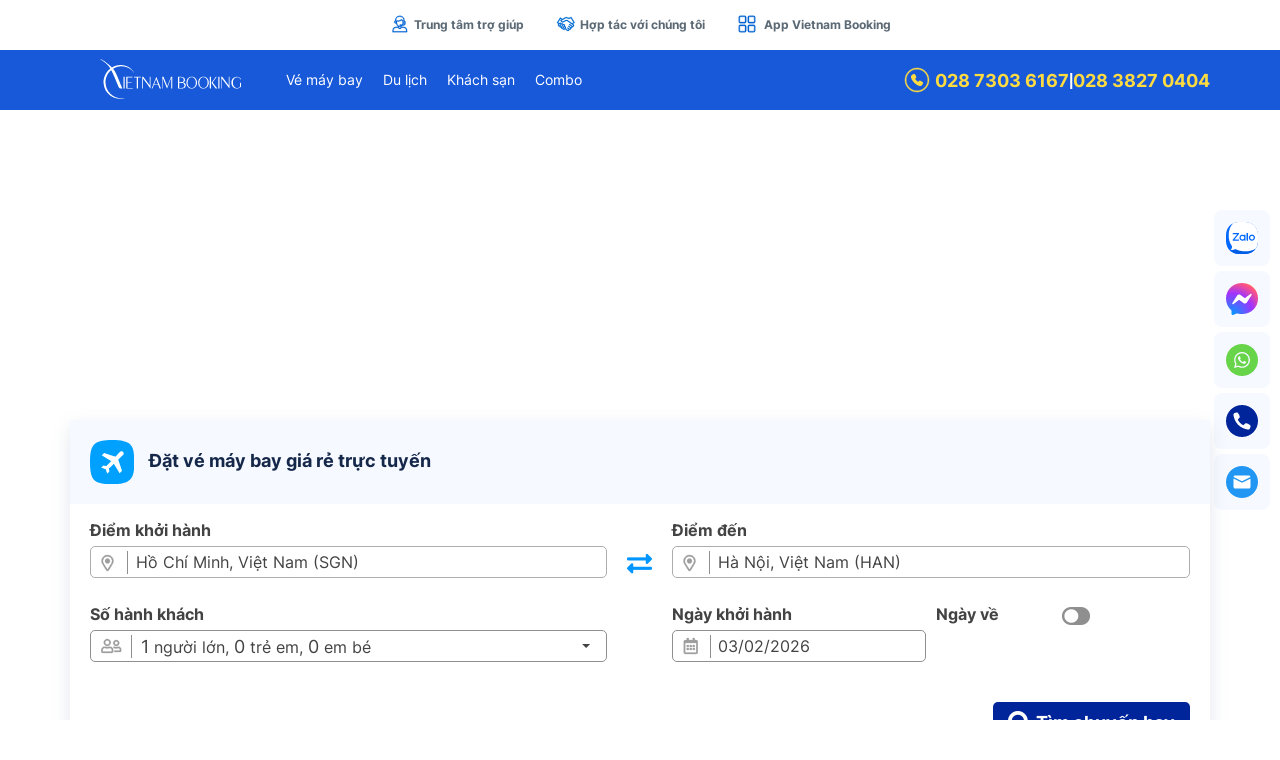

--- FILE ---
content_type: text/html; charset=UTF-8
request_url: https://www.vietnambooking.com/ve-may-bay/dai-ly-ve-may-bay/tai-son-la-sl.html
body_size: 31366
content:
<!DOCTYPE html>
<html lang="vi" xmlns="http://www.w3.org/1999/xhtml" xmlns:fb="http://www.facebook.com/2008/fbml"  xmlns:og="http://ogp.me/ns#" itemscope="itemscope" itemtype="http://schema.org/WebPage">
    <head>
        <meta http-equiv="Content-Type" content="text/html; charset=UTF-8" />
        <meta http-equiv="X-UA-Compatible" content="IE=edge">
        <meta name="viewport" content="width=device-width, initial-scale=1">
        <link rel="shortcut icon" href="https://www.vietnambooking.com/wp-content/themes/vietnambooking_master/images/favicon.ico" />
                    <meta property="fb:app_id" content="197145824384337"/>
            <meta property="og:url" itemprop="url" content="https://www.vietnambooking.com/ve-may-bay/dai-ly-ve-may-bay/tai-son-la-sl.html" />
            <meta property="og:type" content="website" />
            <meta property="og:title" itemprop="headline" content="Đại lý vé máy bay tại Sơn La" />
            <meta property="og:description" itemprop="description"  content="Để thực hiện chuyến đi/ đến từ Sơn La hay các hành trình bay nội địa và quốc tế khác một cách nhanh chóng và an toàn nhất, bạn hãy đặt mua vé máy bay qua website đại lý Vietnam Booking!" />
            <meta property="og:image" itemprop="thumbnailUrl" content="https://data.vietnambooking.com/common/logo/banner_logo.jpg" />
            
            <!-- Twitter Card -->
            <meta name="twitter:card" value="summary">
            <meta name="twitter:url" content="https://www.vietnambooking.com/ve-may-bay/dai-ly-ve-may-bay/tai-son-la-sl.html">
            <meta name="twitter:title" content="Đại lý vé máy bay tại Sơn La">
            <meta name="twitter:description" content="Để thực hiện chuyến đi/ đến từ Sơn La hay các hành trình bay nội địa và quốc tế khác một cách nhanh chóng và an toàn nhất, bạn hãy đặt mua vé máy bay qua website đại lý Vietnam Booking!">
            <meta name="twitter:image" content="https://data.vietnambooking.com/common/logo/banner_logo.jpg"/>
            <meta name="twitter:site" content="@vnbkcorp">
            <meta name="twitter:creator" content="@vnbkcorp">
            <!-- End Twitter Card -->
            
                            <!-- Organization -->
                <script type="application/ld+json"> 
                {
                    "@context":"http://schema.org",
                    "@type":"Organization",
                    "name":"vietnambooking.com",
                    "url":"https://www.vietnambooking.com",
                    "logo":"https://data.vietnambooking.com/common/logo/banner_logo.jpg",
                    "contactPoint":[
                        {
                            "@type":"ContactPoint",
                            "telephone":"+84906 579 174",
                            "contactType":"customer service",
                            "availableLanguage":["Tiếng Việt","  English"],
                            "contactOption":[]
                        }],
                    "sameAs":["https://www.facebook.com/VietnamBookingCorp","","https://twitter.com/vnbkcorp","","https://www.instagram.com/vietnambookingcorp/","","https://www.youtube.com/channel/UCYWE2IgZ9q05Kn8EfUCZbBQ"]
                }
                </script>

                                            <!-- artical -->
                            <script type="application/ld+json">
                                {
                                    "@context":"https://schema.org",
                                    "@type":"Article","mainEntityOfPage":
                                    {"@type":"WebPage","@id":"https://www.vietnambooking.com/ve-may-bay/dai-ly-ve-may-bay/tai-son-la-sl.html","url":"https://www.vietnambooking.com/ve-may-bay/dai-ly-ve-may-bay/tai-son-la-sl.html","name":"Đại lý vé máy bay tại Sơn La"},
                                    "headline":"Đại lý vé máy bay tại Sơn La",
                                    "image":{"@type":"ImageObject","url":"https://data.vietnambooking.com/common/logo/banner_logo.jpg","width":600,"height":307},
                                    "datePublished":"2015-12-03GMT+070012:51:rd","dateModified":"2015-12-03GMT+070012:51:rd",
                                    "author":{"@type":"Person","name":"Vietnam Booking"},
                                    "publisher":{"@type":"Organization","name":"Vietnam Booking - Niềm tin của bạn",
                                    "logo":{"@type":"ImageObject","url":"https://data.vietnambooking.com/common/logo/banner_logo.jpg","width":219,"height":60}}
                                }
                            </script>
                            
                            <!-- webpage -->
                            <script type='application/ld+json'>
                                {
                                    "@context":"https://schema.org",
                                    "@graph":[{
                                    "@type":"Organization",
                                    "@id":"https://www.vietnambooking.com/ve-may-bay#organization","name":"",
                                    "url":"https://www.vietnambooking.com/ve-may-bay","sameAs":[]},
                                    {"@type":"WebSite","@id":"https://www.vietnambooking.com/ve-may-bay#website","url":"https://www.vietnambooking.com/ve-may-bay","name":"VIETNAMBOOKING",
                                    "publisher":{"@id":"https://www.vietnambooking.com/ve-may-bay#organization"},
                                    "potentialAction":{"@type":"SearchAction","target":"https://www.vietnambooking.com/ve-may-bay?s={search_term_string}","query-input":"required name=search_term_string"}},
                                    {"@type":"WebPage","@id":"https://www.vietnambooking.com/ve-may-bay/dai-ly-ve-may-bay/tai-son-la-sl.html#webpage",
                                    "url":"https://www.vietnambooking.com/ve-may-bay/dai-ly-ve-may-bay/tai-son-la-sl.html","inLanguage":"en-US",
                                    "name":"Đại lý vé máy bay tại Sơn La",
                                    "isPartOf":{"@id":"https://www.vietnambooking.com/ve-may-bay#website"},
                                    "image":{"@type":"ImageObject",
                                    "@id":"https://www.vietnambooking.com/ve-may-bay/dai-ly-ve-may-bay/tai-son-la-sl.html#primaryimage",
                                    "url":"https://data.vietnambooking.com/common/logo/banner_logo.jpg","width":600,"height":400,
                                    "caption":"Đại lý vé máy bay tại Sơn La"},"primaryImageOfPage":
                                    {"@id":"https://www.vietnambooking.com/ve-may-bay/dai-ly-ve-may-bay/tai-son-la-sl.html#primaryimage"},
                                    "datePublished":"2015-12-03GMT+070012:51:rd","dateModified":"2015-12-03GMT+070012:51:rd",
                                    "description":"Để thực hiện chuyến đi/ đến từ Sơn La hay các hành trình bay nội địa và quốc tế khác một cách nhanh chóng và an toàn nhất, bạn hãy đặt mua vé máy bay qua website đại lý Vietnam Booking!"}]
                                }
                            </script>
                                        

                <!-- travel agency -->
                <script type="application/ld+json">
                {
                    "@context":"https://schema.org",
                    "@type":"TravelAgency",
                    "name":"Vietnam Booking - Niềm tin của bạn",
                    "image":["https://data.vietnambooking.com/common/logo/banner_logo.jpg"],
                    "telephone":"02838270404",
                    "url":"https://www.vietnambooking.com",
                    "address":{"@type":"PostalAddress","streetAddress":"190-192 Trần Quý","addressLocality":"Phường 7, Quận 11","postalCode":"700000","addressRegion":"TP. Hồ Chí Minh","addressCountry":"VN"},
                    "aggregateRating":{"@type":"AggregateRating","ratingValue":"5","reviewCount":"2066"},
                    "priceRange":"99000-2000000","openingHoursSpecification":[
                        {"@type":"OpeningHoursSpecification","dayOfWeek":["Monday"],"opens":"08:00","closes":"21:00"},
                        {"@type":"OpeningHoursSpecification","dayOfWeek":["Tuesday"],"opens":"08:00","closes":"21:00"},
                        {"@type":"OpeningHoursSpecification","dayOfWeek":["Wednesday"],"opens":"08:00","closes":"21:00"},
                        {"@type":"OpeningHoursSpecification","dayOfWeek":["Thursday"],"opens":"08:00","closes":"21:00"},
                        {"@type":"OpeningHoursSpecification","dayOfWeek":["Friday"],"opens":"08:00","closes":"21:00"},
                        {"@type":"OpeningHoursSpecification","dayOfWeek":["Saturday"],"opens":"08:00","closes":"21:00"},
                        {"@type":"OpeningHoursSpecification","dayOfWeek":["Sunday"],"opens":"08:00","closes":"21:00"}
                    ]
                }
                </script>
                <link rel="canonical" href="https://www.vietnambooking.com/ve-may-bay/dai-ly-ve-may-bay/tai-son-la-sl.html" />            <title>Đại lý vé máy bay tại Sơn La</title>
            <meta name="description" content="Để thực hiện chuyến đi/ đến từ Sơn La hay các hành trình bay nội địa và quốc tế khác một cách nhanh chóng và an toàn nhất, bạn hãy đặt mua vé máy bay qua website đại lý Vietnam Booking!" />
            <meta name="keywords" content="dai ly ve may bay tai son la, dai ly ve may bay vietnam booking tai son la, dai ly ve may bay gia re," />       <link rel='stylesheet' href='https://www.vietnambooking.com/wp-content/themes/vietnambooking_master/css/plugins/bootstrap/bootstrap.min.css?v=1.0.10' /><link rel='stylesheet' href='https://www.vietnambooking.com/wp-content/themes/vietnambooking_master/css/plugins/bootstrap/bootstrap-theme.min.css?v=1.0.10' /><link rel='stylesheet' href='https://www.vietnambooking.com/wp-content/themes/vietnambooking_master/css/plugins/grid/960.css?v=1.0.10' /><link rel='stylesheet' href='https://www.vietnambooking.com/wp-content/themes/vietnambooking_master/css/plugins/jquery_ui/jquery-ui.min.css?v=1.0.10' /><link rel='stylesheet' href='https://www.vietnambooking.com/wp-content/themes/vietnambooking_master/css/plugins/common/font-awesome.min.css?v=1.0.10' /><link rel='stylesheet' href='https://www.vietnambooking.com/wp-content/themes/vietnambooking_master/css/plugins/common/jquery.fancybox_3_5_7.min.css?v=1.0.10' /><link rel='stylesheet' href='https://www.vietnambooking.com/wp-content/themes/vietnambooking_master/css/plugins/common/owl.carousel.min.css?v=1.0.10' /><link rel='stylesheet' href='https://www.vietnambooking.com/wp-content/themes/vietnambooking_master/css/plugins/common/pushy.min.css?v=1.0.10' /><link rel='stylesheet' href='https://www.vietnambooking.com/wp-content/themes/vietnambooking_master/css/custom/common/font_custom.min.css?v=1.0.10' /><link rel='stylesheet' href='https://www.vietnambooking.com/wp-content/themes/vietnambooking_master/css/custom/common/base_custom.min.css?v=1.0.10' /><link rel='stylesheet' href='https://www.vietnambooking.com/wp-content/themes/vietnambooking_master/css/custom/common/toastr.min.css?v=1.0.10' /><link rel='stylesheet' href='https://www.vietnambooking.com/wp-content/themes/vietnambooking_master/css/custom/desktop/index/style_header.min.css?v=1.0.10' /><link rel='stylesheet' href='https://www.vietnambooking.com/wp-content/themes/vietnambooking_master/css/custom/desktop/index/style_footer.min.css?v=1.0.10' /><link rel='stylesheet' href='https://www.vietnambooking.com/wp-content/themes/vietnambooking_master/css/custom/desktop/index/style_shortcode.css?v=1.0.10' /><link rel='stylesheet' href='https://www.vietnambooking.com/wp-content/themes/vietnambooking_master/css/custom/desktop/index/style_category.min.css?v=1.0.10' /><link rel='stylesheet' href='https://www.vietnambooking.com/wp-content/themes/vietnambooking_master/css/custom/desktop/index/style_flight.min.css?v=1.0.10' /><link rel='stylesheet' href='https://www.vietnambooking.com/wp-content/themes/vietnambooking_master/css/custom/desktop/index/style_flight_master.min.css?v=1.0.10' /><link rel='stylesheet' href='https://www.vietnambooking.com/wp-content/themes/vietnambooking_master/css/custom/desktop/index/style_tour.min.css?v=1.0.10' /><link rel='stylesheet' href='https://www.vietnambooking.com/wp-content/themes/vietnambooking_master/css/custom/desktop/index/style_visa.min.css?v=1.0.10' /><link rel='stylesheet' href='https://www.vietnambooking.com/wp-content/themes/vietnambooking_master/css/custom/desktop/index/style_sidebar.min.css?v=1.0.10' /><link rel='stylesheet' href='https://www.vietnambooking.com/wp-content/themes/vietnambooking_master/css/custom/desktop/index/style.min.css?v=1.0.10' /><link rel='stylesheet' href='https://www.vietnambooking.com/wp-content/themes/vietnambooking_master/css/custom/desktop/post_type/combo/style_combo.css?v=1.0.10' /><link rel='stylesheet' href='https://www.vietnambooking.com/wp-content/themes/vietnambooking_master/css/custom/desktop/post_type/visa/style_visa.min.css?v=1.0.10' /><link rel='stylesheet' href='https://www.vietnambooking.com/wp-content/themes/vietnambooking_master/css/custom/desktop/post_type/hotel/style_hotel.min.css?v=1.0.10' /><script type="text/javascript">
                var adminurl = "https://www.vietnambooking.com/wp-admin/admin-ajax.php";
                var link_current = "/ve-may-bay/dai-ly-ve-may-bay/tai-son-la-sl.html";
                var url_link_home = "https://www.vietnambooking.com";
                var url_link_bloginfo = "https://www.vietnambooking.com/wp-content/themes/vietnambooking_master";
                var url_home = "https://www.vietnambooking.com/wp-content/themes/vietnambooking_master";
                var id_post = "13764";
                var UPLOAD_URL = "https://www.vietnambooking.com/wp-content/uploads";
                var VNBK_DATA_JSON_URL = "https://www.vietnambooking.com/wp-content/uploads/data_json";
            </script>        <script id="handleBarsPopularLocationItem" type="text/x-handlebars-template">
            <li> <img src="{{image_url1}}">  <div class="box-info"> <h4 class="media-heading">{{name}}</h4> <span class="vcolor-primary">{{{description}}}</span> </div> </li>
        </script><!-- Google Tag Manager -->
                <script>(function(w,d,s,l,i){w[l]=w[l]||[];w[l].push({'gtm.start':
                new Date().getTime(),event:'gtm.js'});var f=d.getElementsByTagName(s)[0],
                j=d.createElement(s),dl=l!='dataLayer'?'&l='+l:'';j.async=true;j.src=
                'https://www.googletagmanager.com/gtm.js?id='+i+dl;f.parentNode.insertBefore(j,f);
                })(window,document,'script','dataLayer','GTM-5FV4CS8H');</script>
                <!-- End Google Tag Manager --><script src='https://www.vietnambooking.com/wp-content/themes/vietnambooking_master/js/plugins/common/jquery-1.11.1.min.js?v=1.0.10' ></script><script src='https://www.vietnambooking.com/wp-content/themes/vietnambooking_master/js/plugins/jquery_ui/jquery-ui-1.10.3.custom.min.js?v=1.0.10' ></script><script src='https://www.vietnambooking.com/wp-content/themes/vietnambooking_master/js/plugins/jquery_ui/ui.datepicker.lunar.min.js?v=1.0.10' ></script><script src='https://www.vietnambooking.com/wp-content/themes/vietnambooking_master/js/plugins/jquery_ui/amlich.min.js?v=1.0.10' ></script><script src='https://www.vietnambooking.com/wp-content/themes/vietnambooking_master/js/plugins/bootstrap/bootstrap.min.js?v=1.0.10' ></script><script src='https://www.vietnambooking.com/wp-content/themes/vietnambooking_master/js/plugins/common/crawler.js?v=1.0.10' ></script><script src='https://www.vietnambooking.com/wp-content/themes/vietnambooking_master/js/plugins/common/jquery-cookies.min.js?v=1.0.10' ></script><script src='https://www.vietnambooking.com/wp-content/themes/vietnambooking_master/js/plugins/common/jquery-scrolltofixed-min.js?v=1.0.10' ></script><script src='https://www.vietnambooking.com/wp-content/themes/vietnambooking_master/js/plugins/common/jquery.countdown.min.js?v=1.0.10' ></script><script src='https://www.vietnambooking.com/wp-content/themes/vietnambooking_master/js/plugins/common/jquery.fancybox_3.5.7.min.js?v=1.0.10' ></script><script src='https://www.vietnambooking.com/wp-content/themes/vietnambooking_master/js/plugins/common/jquery.lazy.min.js?v=1.0.10' ></script><script src='https://www.vietnambooking.com/wp-content/themes/vietnambooking_master/js/plugins/common/jquery.newsTicker.min.js?v=1.0.10' ></script><script src='https://www.vietnambooking.com/wp-content/themes/vietnambooking_master/js/plugins/common/jssor.slider.min.js?v=1.0.10' ></script><script src='https://www.vietnambooking.com/wp-content/themes/vietnambooking_master/js/plugins/common/owl.carousel.min.js?v=1.0.10' ></script><script src='https://www.vietnambooking.com/wp-content/themes/vietnambooking_master/js/plugins/common/pushy.min.js?v=1.0.10' ></script><script src='https://www.vietnambooking.com/wp-content/themes/vietnambooking_master/js/plugins/common/sweetalert2.all.min.js?v=1.0.10' ></script><script src='https://www.vietnambooking.com/wp-content/themes/vietnambooking_master/js/plugins/validate/jquery.validate.min.js?v=1.0.10' ></script><script src='https://www.vietnambooking.com/wp-content/themes/vietnambooking_master/js/plugins/toastr/toastr.min.js?v=1.0.10' ></script><script src='https://maps.googleapis.com/maps/api/js?key=AIzaSyD0XennU77DCqEExO9AgQtgfNKyo5qmlaA&timestamp=1769269662' ></script><script src='https://www.vietnambooking.com/wp-content/themes/vietnambooking_master/js/plugins/google/infobox-lib.js?v=1.0.10' ></script><script src='https://www.vietnambooking.com/wp-content/themes/vietnambooking_master/js/plugins/socket/socket.io.js?v=1.0.10' ></script><script src='https://www.vietnambooking.com/wp-content/themes/vietnambooking_master/js/plugins/typeahead/typeahead.jquery.min.js?v=1.0.10' ></script><script src='https://www.vietnambooking.com/wp-content/themes/vietnambooking_master/js/plugins/typeahead/jquery.mark.min.js?v=1.0.10' ></script><script src='https://www.vietnambooking.com/wp-content/themes/vietnambooking_master/js/plugins/typeahead/handlebars.min.js?v=1.0.10' ></script><script src='https://www.vietnambooking.com/wp-content/themes/vietnambooking_master/js/plugins/typeahead/publichelper.js?v=1.0.10' ></script><script src='https://www.vietnambooking.com/wp-content/themes/vietnambooking_master/js/custom/common/apps_base.min.js?v=1.0.10' ></script><script src='https://www.vietnambooking.com/wp-content/themes/vietnambooking_master/js/custom/desktop/index/apps.min.js?v=1.0.10' ></script><script src='https://www.vietnambooking.com/wp-content/themes/vietnambooking_master/js/custom/desktop/index/apps_flight.min.js?v=1.0.10' ></script><script src='https://www.vietnambooking.com/wp-content/themes/vietnambooking_master/js/custom/desktop/index/apps_flight_master.min.js?v=1.0.10' ></script><script src='https://www.vietnambooking.com/wp-content/themes/vietnambooking_master/js/custom/desktop/index/apps_hotel.min.js?v=1.0.10' ></script><script src='https://www.vietnambooking.com/wp-content/themes/vietnambooking_master/js/custom/desktop/index/apps_tour.js?v=1.0.10' ></script><script src='https://www.vietnambooking.com/wp-content/themes/vietnambooking_master/js/custom/desktop/index/apps_visa.min.js?v=1.0.10' ></script><script src='https://www.vietnambooking.com/wp-content/themes/vietnambooking_master/js/custom/desktop/post_type/combo/apps_combo.min.js?v=1.0.10' ></script><script src='https://www.vietnambooking.com/wp-content/themes/vietnambooking_master/js/custom/desktop/post_type/visa/apps_post_visa.min.js?v=1.0.10' ></script>
<!-- BEGIN Metadata added by the Add-Meta-Tags WordPress plugin -->
<meta name="google-site-verification" content="f1h5vdA_LzdoCc0kHnZJTdFZlEHhS6aHqgYLwWiaCMg" />
<!-- END Metadata added by the Add-Meta-Tags WordPress plugin -->

<meta name='robots' content='max-image-preview:large' />
<link rel='dns-prefetch' href='//www.vietnambooking.com' />
<link rel="alternate" type="application/rss+xml" title="Vietnam Booking &raquo; Đại lý vé máy bay tại Sơn La Dòng bình luận" href="https://www.vietnambooking.com/ve-may-bay/dai-ly-ve-may-bay/tai-son-la-sl.html/feed" />
<style id='classic-theme-styles-inline-css' type='text/css'>
/*! This file is auto-generated */
.wp-block-button__link{color:#fff;background-color:#32373c;border-radius:9999px;box-shadow:none;text-decoration:none;padding:calc(.667em + 2px) calc(1.333em + 2px);font-size:1.125em}.wp-block-file__button{background:#32373c;color:#fff;text-decoration:none}
</style>
<link rel='stylesheet' id='wpo_min-header-0-css' href='https://www.vietnambooking.com/wp-content/cache/wpo-minify/1743742224/assets/wpo-minify-header-5bbb0d1c.min.css' type='text/css' media='all' />
<script type="text/javascript" src="https://www.vietnambooking.com/wp-content/cache/wpo-minify/1743742224/assets/wpo-minify-header-7ba40e52.min.js" id="wpo_min-header-0-js"></script>
<link rel="https://api.w.org/" href="https://www.vietnambooking.com/wp-json/" /><link rel="alternate" title="JSON" type="application/json" href="https://www.vietnambooking.com/wp-json/wp/v2/posts/13764" /><link rel="EditURI" type="application/rsd+xml" title="RSD" href="https://www.vietnambooking.com/xmlrpc.php?rsd" />
<link rel="alternate" title="oNhúng (JSON)" type="application/json+oembed" href="https://www.vietnambooking.com/wp-json/oembed/1.0/embed?url=https%3A%2F%2Fwww.vietnambooking.com%2Fve-may-bay%2Fdai-ly-ve-may-bay%2Ftai-son-la-sl.html" />
<link rel="alternate" title="oNhúng (XML)" type="text/xml+oembed" href="https://www.vietnambooking.com/wp-json/oembed/1.0/embed?url=https%3A%2F%2Fwww.vietnambooking.com%2Fve-may-bay%2Fdai-ly-ve-may-bay%2Ftai-son-la-sl.html&#038;format=xml" />
<meta property="fb:app_id" content="197145824384337"/><meta property="fb:admins" content="197145824384337"/>    </head>

<body class='post-template-default single single-post postid-13764 single-format-standard' >
                <div class="box-container-user-top">
                    <div class="container">
                        <div class="row">
                            <div class="col-lg-12 col-md-12">
                                <div class="box-menu" style="text-align: center"> <ul class='ul-list-menu-user'><li><a href="https://www.vietnambooking.com/lien-he"><img src="https://data.vietnambooking.com/user/svg/icon_help.svg" alt="Help" />Trung tâm trợ giúp</a></li><li><a href="https://www.vietnambooking.com/partnership"><img src="https://data.vietnambooking.com/user/svg/icon_coop.svg" alt="Coop" />Hợp tác với chúng tôi</a></li><li><a href="https://www.vietnambooking.com/trai-nghiem-app-dat-ve-may-bay-gia-re-vietnam-booking.html">
                                <img src="https://data.vietnambooking.com/user/svg/icon_app.svg" alt="App" />
                                App Vietnam Booking</a>
                            </li></ul></div>
                            </div>
                        </div>
                    </div>
                </div>
            <div class="header-box-full-top scroll-active ">
                <div class="container">
                    <div class="row">
                        <div class="col-lg-12 col-md-12">
                            <div class="header-box-full-top-inner">
                                <!-- <div class="header-box-toggle-menu">
                                    <button class="header-btn-toggle-menu">
                                        <img src="https://www.vietnambooking.com/wp-content/themes/vietnambooking_master/images/index/header_icon_bars.png"  alt="search" />
                                    </button>
                                </div> -->
                                            <div class="header-box-logo">
                <a href="https://www.vietnambooking.com">   
                    <img src="https://www.vietnambooking.com/wp-content/themes/vietnambooking_master/images/logo_nosub.svg" alt="VIETNAM BOOKING" />                      
                </a>
            </div> <div class="header-box-list-product"><ul><li><a href="https://www.vietnambooking.com/ve-may-bay">Vé máy bay</a> <ul><li><a href="https://www.vietnambooking.com/ve-may-bay-noi-dia.html">Vé nội địa</a></li><li><a href="https://www.vietnambooking.com/ve-may-bay-quoc-te.html">Vé quốc tế</a></li><li><a href="https://www.vietnambooking.com/ve-may-bay-theo-hang.html">Vé theo hãng</a></li><li><a href="https://www.vietnambooking.com/ve-may-bay-tu-thanh-pho.html">Vé từ Thành Phố</a></li><li><a href="https://www.vietnambooking.com/ve-may-bay-tet.html">Vé tết</a></li><li><a href="https://www.vietnambooking.com/./ve-may-bay/khuyen-mai">Khuyến mãi</a></li><li><a href="https://www.vietnambooking.com/./ve-may-bay/tin-tuc">Tin tức</a></li><li><a href="https://www.vietnambooking.com/huong-dan-dat-ve-may-bay">Hướng dẫn đặt vé</a></li><li><a href="https://www.vietnambooking.com/./ve-may-bay/faqs">Hỏi & đáp</a></li></ul> </li><li><a href="https://www.vietnambooking.com/du-lich">Du lịch</a> <ul><li><a href="https://www.vietnambooking.com/du-lich-trong-nuoc.html">Du lịch trong nước</a></li><li><a href="https://www.vietnambooking.com/du-lich-nuoc-ngoai.html">Du lịch nước ngoài</a></li><li><a href="https://www.vietnambooking.com/du-lich/tour-du-lich/du-lich-tet.html">Tour du lịch Tết</a></li><li><a href="https://www.vietnambooking.com/du-lich/tour-du-lich/chum-tour-le-30-4-1-5.html">Tour Lễ 30/4 1/5</a></li><li><a href="https://www.vietnambooking.com/du-lich/tour-du-lich/du-lich-he.html">Tour Hè</a></li><li><a href="https://www.vietnambooking.com/du-lich/tour-du-lich/tour-le-2-9.html">Tour Du Lịch Lễ 2/9</a></li><li><a href="https://www.vietnambooking.com/du-lich/tour-du-lich/khach-doan.html">Tour Khách đoàn - Team Building</a></li><li><a href="https://www.vietnambooking.com/tour-khuyen-mai.html">Tour khuyến mãi</a></li><li><a href="https://www.vietnambooking.com/./du-lich/blog-du-lich">Blog du lịch</a></li><li><a href="https://www.vietnambooking.com/./du-lich/trai-nghiem">Trải nghiệm du lịch</a></li><li><a href="https://www.vietnambooking.com/./du-lich/tin-tuc-du-lich">Tin tức tour</a></li><li><a href="https://www.vietnambooking.com/./du-lich/faqs-tour">Câu hỏi thường gặp</a></li><li><a href="https://www.vietnambooking.com/huong-dan-dat-tour-du-lich">Hướng dẫn đặt tour</a></li></ul> </li><li><a href="https://www.vietnambooking.com/hotel">Khách sạn</a> <ul><li><a href="https://www.vietnambooking.com/hotel/vietnam">Khách sạn theo khu vực</a></li><li><a href="https://www.vietnambooking.com/./khach-san/tin-tuc-khach-san">Tin tức</a></li><li><a href="https://www.vietnambooking.com/./khach-san/faqs-hotel">Faqs</a></li><li><a href="https://www.vietnambooking.com/huong-dan-dat-khach-san">Hướng dẫn đặt phòng khách sạn</a></li><li><a href="https://www.vietnambooking.com/partner-hotel-register">Đối tác khách sạn</a></li></ul> </li><li><a href="https://www.vietnambooking.com/combo">Combo</a>  </li></ul></div>
                                <div class="header-box-button-right">
                                    
            <ul class="phone-list" style="display: flex; align-items: center; gap: 8px; list-style: none; margin: 0; padding: 0;">
                
                <li style="display: flex; align-items: center; gap: 6px;">
                    <a class="hotline" href="tel:02873036167" style="display: flex; align-items: center; gap: 6px;">
                        <img style="top: 0px" src="https://data.vietnambooking.com/user/svg/icon_phone.svg" alt="phone"/>
                        028 7303 6167
                    </a>
                </li>
                <li style="display: flex; align-items: center; gap: 6px;">
                    <span style="font-size: 16px; line-height: 1; font-weight: 700;">|</span>
                    <a class="hotline" href="tel:02838270404" style="display: flex; align-items: center;">
                        028 3827 0404
                    </a>
                </li>
            </ul>
                                </div>
                            </div>
                        </div>
                    </div>
                </div>
                <div class="clearfix"></div>
            </div> <!-- end header-box-full-top -->
            <div class="header-margin-90"></div>
            <div class="clearfix"></div><div class="category-box-slider-form full-box-form full-box-form-tour" style="background: url() no-repeat top center;"></div>
<div class="frontpage-box-form">
    <div class="container">
        <div class="row">
            <div class="col-lg-12 col-md-12">
                <div class="frontpage-box-form-inner">
                    <div class="frontpage-box-tabs-form">
                        <!-- Nav tabs -->
                        <ul class="nav nav-tabs hidden" role="tablist">
                            <li role="presentation" class="active">
                                <a href="#form-flights" aria-controls="form-flights" role="tab" data-toggle="tab">
                                   <i class="fa fa-plane"></i> Vé máy bay
                                </a>
                            </li>
                        </ul>
                        <div class="clearfix"></div>
                        <!-- Tab panes -->
                        <div class="tab-content">

                            <div role="tabpanel" class="tab-pane active" id="form-flights">
                                <div class="box-flights-inner page-child">
                                    <form class="frm-box-full-flight " target="_top" method="get" action="https://www.vietnambooking.com/flightsearch" >
                                        <div class="box-rad-way hidden">
                                            <label for="onewaytravel_vi"><input id="onewaytravel_vi" checked="checked" name="Itinerary" type="radio" class="direction_vi" value="Oneway" >&nbsp;Một chiều&nbsp;</label>
                                            <label for="returntravel_vi"><input id="returntravel_vi" name="Itinerary" type="radio" class="direction_vi" value="Roundtrip" >&nbsp;Khứ hồi&nbsp;</label>
                                        </div>
                                        <table class="tlb-box-form">
                                            <tr>
                                                <td colspan="3"> 
                                                    <div class="box-title"><img src="https://data.vietnambooking.com/common/icon/home/icon_flight.png" alt="Đặt vé máy bay giá rẻ trực tuyến" />Đặt vé máy bay giá rẻ trực tuyến</div>
                                                </td>
                                            </tr>
                                            <tr>
                                                <td style="padding-bottom: 25px;padding-left:20px;">
                                                    <label for="txt-input-diemdi-vi">Điểm khởi hành</label>
                                                    <div class="form-box-input">
                                                        <i class="fas fa-map-marker-alt"></i>
                                                        <input value="" required="required" name="NameDeparture" type="text" class="form-control typeahead flight-origin-textfield" id="txt-input-diemdi-vi" maxlength="255" placeholder="">
                                                        <input value="" required="required" type="hidden" id="from" class='departure vn' name="Departure" />
                                                    </div>
                                                </td>
                                                <td><div class="btn-exchange-airports"><i class="fas fa-exchange-alt"></i></div></td>
                                                <td style="padding-right:20px;">
                                                    <label for="txt-input-diemden-vi">Điểm đến</label>
                                                    <div class="form-box-input">
                                                        <i class="fas fa-map-marker-alt"></i>
                                                        <input value="" required="required" name="NameDestination" type="text" class="form-control typeahead flight-destination-textfield" id="txt-input-diemden-vi" maxlength="255" placeholder="" value="">
                                                        <input value="" required="required" type="hidden" id="to" class="destination vn" name="Destination" />
                                                    </div>
                                                </td>
                                            </tr>
                                            <tr>
                                                <td style="padding-left:20px;">
                                                    <label for="box-info-people">Số hành khách</label>
                                                    <div class="dropdown dropdown-box">
                                                        <button type="button" id="box-info-people">
                                                            <div class="box-title-user">
                                                                <i class="fa fa-users"></i>
                                                                <i class="count-people count-adult">1</i> người lớn,
                                                                <i class="count-people count-child">0 </i> trẻ em,
                                                                <i class="count-people count-infant">0</i> em bé
                                                                <span class="caret"></span>
                                                            </div>
                                                        </button>
                                                        <div class="dropdown-box-inner">
                                                            <table>
                                                                <tr>
                                                                    <td>
                                                                        <label for="nguoilon_vi" class="title-people">
                                                                            <div class="title-box">
                                                                                <i class="fa fa-male"></i>
                                                                                <span>Người lớn (từ 12 tuổi)</span>
                                                                            </div>
                                                                        </label>
                                                                    </td>
                                                                    <td>
                                                                        <div class="box-people type-adult">
                                                                            <input name="Adult" id="nguoilon_vi" class="form-control" value="1" type="hidden" />
                                                                            <div class="btn-group" role="group">
                                                                                <button type="button" class="type-button type-minus"><i class="fa fa-minus"></i></button>
                                                                                <span class="btn-value btn-value-adult">1</span>
                                                                                <button type="button" class="type-button type-plus"><i class="fa fa-plus"></i></button>
                                                                            </div>
                                                                        </div>
                                                                    </td>
                                                                </tr>

                                                                <tr>
                                                                    <td>
                                                                        <label for="treem_vi" class="title-people">
                                                                            <div class="title-box">
                                                                                <i class="fa fa-child"></i>
                                                                                <span>Trẻ em (từ 2 - 11 tuổi)</span>
                                                                            </div>
                                                                        </label>
                                                                    </td>
                                                                    <td>
                                                                        <div class="box-people type-child">
                                                                            <input name="Child" id="treem_vi" class="form-control" value="0" type="hidden" />
                                                                            <div class="btn-group" role="group">
                                                                                <button type="button" class="type-button type-minus"><i class="fa fa-minus"></i></button>
                                                                                <span class="btn-value btn-value-child">0</span>
                                                                                <button type="button" class="type-button type-plus"><i class="fa fa-plus"></i></button>
                                                                            </div>
                                                                        </div>
                                                                    </td>
                                                                </tr>

                                                                <tr>
                                                                    <td>
                                                                        <label for="embe_vi" class="title-people">
                                                                            <div class="title-box">
                                                                                <i class="fa fa-baby"></i>
                                                                                <span>Em bé (Dưới 2 tuổi)</span>
                                                                            </div>
                                                                        </label>
                                                                    </td>
                                                                    <td>
                                                                        <div class="box-people type-infant">
                                                                            <input name="Infant" id="embe_vi" class="form-control" value="0" type="hidden" />
                                                                            <div class="btn-group" role="group">
                                                                                <button type="button" class="type-button type-minus"><i class="fa fa-minus"></i></button>
                                                                                <span class="btn-value btn-value-infant">0</span>
                                                                                <button type="button" class="type-button type-plus"><i class="fa fa-plus"></i></button>
                                                                            </div>
                                                                        </div>
                                                                    </td>
                                                                </tr>
                                                            </table>
                                                        </div>
                                                    </div>
                                                    <script>
                                                        APPS.dropdown_box_custom("#box-info-people");
                                                        APPS_FLIGHT.apps_flight_count_people_form(".box-people.type-adult");
                                                        APPS_FLIGHT.apps_flight_count_people_form(".box-people.type-child");
                                                        APPS_FLIGHT.apps_flight_count_people_form(".box-people.type-infant");
                                                    </script>
                                                    <div>
                                                        <label class="lbl-box-book-week hidden" for="chk-box-book-week" >Tìm giá vé rẻ nhất ?
                                                            <input value="false" id="chk-box-book-week" type="checkbox" />
                                                            <span class="checkmark"></span>
                                                        </label>
                                                    </div>

                                                </td>
                                                <td></td>
                                                <td style="padding-right:20px;">
                                                    <div class="box-info-input-last">
                                                        <div class="box-item">
                                                            <label for="ngaydiTem_vi">Ngày khởi hành</label>
                                                            <div class="form-box-input">
                                                                <i class="fa fa-calendar-alt"></i>
                                                                <input name="NameDepartureDate" type="text" value="" id="ngaydiTem_vi" class="form-control" autocomplete="off" required>
                                                                <input type="hidden" name="DepartureDate" id="ngaydi_vi" value="">    
                                                            </div>
                                                        </div>
                                                        <div class="box-item">
                                                            <label for="ngayveTem_vi">Ngày về </label> <span class="box-toggle-radio"><i class="fa fa-toggle-off"></i></span>
                                                            <div class="form-box-input form-box-date-return hidden">
                                                                <i class="fa fa-calendar-alt"></i>
                                                                <input name="NameReturnDate" type="text" id="ngayveTem_vi" class="form-control" value="" autocomplete="off"/>
                                                                <input type="hidden" name="ReturnDate" id="ngayve_vi" value="" />
                                                            </div>

                                                        </div>

                                                    </div>
                                                </td>
                                            </tr>
                                            <tr>
                                                <td colspan="3" style="text-align: right; padding-right:20px;">
                                                    <br/><br/>
                                                    <input type="hidden" name="device" value="desktop" />
                                                    <button type="button" class="btn-search-form-vi btn-submit-form-flight"><i class="fa fa-search"></i> Tìm chuyến bay</button>
                                                </td>
                                            </tr>
                                        </table>

                                    </form>
                                </div>
                            </div>

                        </div>
                    </div>
                </div>
            </div>
            
        </div>
    </div>
</div> <!--  FORM  FRONTPAGE --><div class="single-box-content">
<div class="container_12">
    <div class="grid_12">
                <div id="breadcrumb" class="breadcrumb-custom dai-ly-ve-may-bay">
            <div class="breadcrumb">
                <span>
                    <a href="https://www.vietnambooking.com/ve-may-bay" >
                        <span>Vé máy bay</span>
                    </a>
                </span> » 
                            <span>
                <a href="https://www.vietnambooking.com/ve-may-bay/dai-ly-ve-may-bay">
                    <span>Đại lý vé máy bay</span>
                </a>
            </span> »
                
                
                <span > »Đại lý vé máy bay tại Sơn La </span>
            </div>
        </div>        <div class="grid_8 alpha">
            <div class="single-box-content-inner">
                                    <h1>Đại lý vé máy bay tại Sơn La</h1>
                    <div class="single-content">
                        <div class="form-box-price-month">
                                                    </div>
                        <!DOCTYPE html PUBLIC "-//W3C//DTD HTML 4.0 Transitional//EN" "http://www.w3.org/TR/REC-html40/loose.dtd">
<html><body><p style="text-align: justify;">
	S&#417;n La l&agrave; m&#7897;t t&#7881;nh mi&#7873;n n&uacute;i cao T&acirc;y B&#7855;c, n&#417;i s&#7903; h&#7919;u v&ugrave;ng n&uacute;i non h&ugrave;ng v&#297; v&agrave; nh&#7919;ng gi&aacute; tr&#7883; v&#259;n h&oacute;a &#273;&#7863;c s&#7855;c c&#7911;a c&aacute;c d&acirc;n t&#7897;c v&ugrave;ng cao (v&ograve;ng x&ograve;e, r&#432;&#7907;u c&#7847;n v&agrave; nh&#7919;ng c&acirc;u chuy&#7879;n th&uacute; v&#7883; b&ecirc;n &aacute;nh l&#7917;a). S&#417;n La l&agrave; m&#7897;t t&#7881;nh gi&agrave;u t&agrave;i nguy&ecirc;n du l&#7883;ch t&#7921; nhi&ecirc;n, n&#417;i c&oacute; cao nguy&ecirc;n M&#7897;c Ch&acirc;u kh&iacute; h&#7853;u m&aacute;t m&#7867; trong l&agrave;nh, c&ocirc;ng tr&igrave;nh Thu&#7927; &#273;i&#7879;n S&#417;n La n&#7893;i ti&#7871;ng v&agrave; hang &#273;&#7897;ng huy&#7873;n b&iacute; tr&ecirc;n s&ocirc;ng &#272;&agrave;.
</p>

<p style="text-align: justify;">
	&#272;&#7875; th&#7921;c hi&#7879;n chuy&#7871;n &#273;i/&nbsp;&#273;&#7871;n t&#7915; S&#417;n La&nbsp;hay c&aacute;c h&agrave;nh tr&igrave;nh bay n&#7897;i &#273;&#7883;a v&agrave; qu&#7889;c t&#7871; kh&aacute;c m&#7897;t c&aacute;ch&nbsp;nhanh ch&oacute;ng v&agrave; an to&agrave;n nh&#7845;t, nhi&#7873;u ng&#432;&#7901;i &#273;&atilde; ch&#7885;n m&aacute;y bay l&agrave;m ph&#432;&#417;ng ti&#7879;n &#273;i l&#7841;i ch&iacute;nh. H&#417;n th&#7871;, vi&#7879;c &#273;&#7863;t mua v&eacute; m&aacute;y bay hi&#7879;n nay r&#7845;t &#273;&#417;n gi&#7843;n, &#273;&#7863;c bi&#7879;t l&agrave; &#273;&#7863;t mua v&eacute; qua website&nbsp;&#273;&#7841;i l&yacute;!
</p>

<h2 style="text-align: justify;">
	<span><strong>H&#7879; th&#7889;ng &#273;&#7863;t v&eacute; th&ocirc;ng minh:</strong></span>
</h2>

<p style="text-align: justify;">
	V&#7899;i nhi&#7873;u n&#259;m kinh nghi&#7879;m trong l&#297;nh v&#7921;c cung c&#7845;p v&eacute; m&aacute;y bay gi&aacute; r&#7867;, Vietnam Booking lu&ocirc;n l&agrave; &#273;&#7883;a ch&#7881; tin c&#7853;y &#273;&#432;&#7907;c nhi&#7873;u kh&aacute;ch h&agrave;ng ch&#7885;n l&#7921;a. &#272;&#7841;i l&yacute; v&eacute; m&aacute;y bay t&#7841;i TP HCM/ H&agrave; N&#7897;i&nbsp;lu&ocirc;n mang &#273;&#7871;n cho kh&aacute;ch h&agrave;ng nh&#7919;ng d&#7883;ch v&#7909; v&agrave; ti&#7879;n &iacute;ch t&#7889;t nh&#7845;t nh&#432;:
</p>

<p>
	1. Gi&uacute;p b&#7841;n ti&#7871;t ki&#7879;m th&#7901;i gian v&#7899;i thao t&aacute;c &#273;&#7863;t v&eacute; th&ocirc;ng qua h&#7879; th&#7889;ng website;&nbsp;g&#7885;i &#273;i&#7879;n tr&#7921;c ti&#7871;p &#273;&#7871;n t&#7893;ng &#273;&agrave;i:&nbsp;<strong>1900 636 167</strong>
</p>

<p>
	2. &#272;&#7871;n tr&#7921;c ti&#7871;p ph&ograve;ng v&eacute; &#273;&#7875; &#273;&#432;&#7907;c t&#432; v&#7845;n, &#273;&#7863;t mua v&eacute; m&aacute;y bay c&#7911;a c&aacute;c h&atilde;ng h&agrave;ng kh&ocirc;ng v&#7899;i gi&aacute; t&#7889;t v&agrave; h&agrave;nh tr&igrave;nh bay &#432;ng &yacute;.
</p>

<p>
	<strong>Ph&ograve;ng v&eacute; TP HCM</strong>
</p>

<p>
	190-192 Tr&#7847;n Qu&yacute;, P.6, Q.11<br>
	H&#7891; Ch&iacute; Minh. Tel:&nbsp;028 3956 2142
</p>

<p>
	164 L&ecirc; Th&aacute;nh T&ocirc;n, B&#7871;n Th&agrave;nh, Q.1<br>
	H&#7891; Ch&iacute; Minh. Tel:&nbsp;028 3827 0404
</p>

<p>
	<strong>Ph&ograve;ng v&eacute; H&agrave; N&#7897;i</strong>
</p>

<p>
	11B Nguy&#7877;n Si&ecirc;u, H&agrave;ng Bu&#7891;m, Ho&agrave;n Ki&#7871;m<br>
	H&agrave; N&#7897;i. Tel:&nbsp;024 7307 3030
</p>

<p>
	<strong>Ph&ograve;ng v&eacute; t&#7841;i &#272;&agrave; N&#7861;ng:</strong>
</p>

<p>
	12 Ph&#7841;m Ph&uacute; Th&#7913;, H&#7843;i Ch&acirc;u 1, Qu&#7853;n H&#7843;i Ch&acirc;u, TP. &#272;&agrave; N&#7861;ng
</p>

<p style="text-align: justify;">
	&#272;&#7889;i v&#7899;i kh&aacute;ch h&agrave;ng &#7903; t&#7881;nh xa nh&#432; S&#417;n La, Vietnam Booking &#273;ang t&#7853;p trung khai th&aacute;c v&agrave; x&acirc;y d&#7921;ng h&#7879; th&#7889;ng &#273;&#7863;t v&eacute; tr&#7921;c tuy&#7871;n qua website ho&#7863;c&nbsp;g&#7885;i &#273;i&#7879;n tr&#7921;c ti&#7871;p &#273;&#7871;n t&#7893;ng &#273;&agrave;i Vietnam Booking. &#272;&acirc;y l&agrave; nh&#7919;ng ph&#432;&#417;ng th&#7913;c ho&#7841;t &#273;&#7897;ng gi&uacute;p kh&aacute;ch h&agrave;ng ti&#7871;t ki&#7879;m &#273;&#432;&#7907;c chi ph&iacute; v&agrave; th&#7901;i gian &#273;i l&#7841;i.
</p>

<p style="text-align: justify;">
	<em>Qu&aacute; tr&igrave;nh &#273;&#7863;t mua v&eacute; online g&#7891;m 5 b&#432;&#7899;c v&ocirc; c&ugrave;ng ti&#7879;n l&#7907;i:</em>
</p>

<p style="text-align: justify;">
	+ B&#432;&#7899;c 1: Truy c&#7853;p v&agrave;o website: www.vietnambooking.com
</p>

<p style="text-align: justify;">
	+ B&#432;&#7899;c 2: T&igrave;m chuy&#7871;n bay, ch&#7885;n ng&agrave;y gi&#7901; kh&#7903;i h&agrave;nh, l&#7921;a ch&#7885;n v&eacute; ph&ugrave; h&#7907;p.
</p>

<p style="text-align: justify;">
	+ B&#432;&#7899;c 3: &#272;&#7863;t v&eacute; m&aacute;y bay t&#7921; &#273;&#7897;ng.
</p>

<p style="text-align: justify;">
	+ B&#432;&#7899;c 4: Thanh to&aacute;n ti&#7873;n v&eacute;.
</p>

<p style="text-align: justify;">
	+ B&#432;&#7899;c 5: Nh&#7853;n v&eacute; tr&#7921;c ti&#7871;p t&#7841;i v&#259;n ph&ograve;ng ho&#7863;c nh&acirc;n vi&ecirc;n giao v&eacute; t&#7853;n n&#417;i hay &#273;&#417;n gi&#7843;n l&agrave; nh&#7853;n m&atilde; &#273;&#7863;t ch&#7895; qua sms ho&#7863;c email.
</p>

<p style="text-align: justify;">
	<a href="https://www.vietnambooking.com/hinh-thuc-dat-ve"><strong>Chi ti&#7871;t quy tr&igrave;nh &#273;&#7863;t mua v&eacute; tr&#7921;c tuy&#7871;n t&#7841;i Vietnam Booking</strong></a>
</p>

<h2 style="text-align: justify;">
	<span><strong>C&aacute;ch th&#7913;c nh&#7853;n v&eacute; linh ho&#7841;t:&nbsp;&nbsp;&nbsp;&nbsp;&nbsp;&nbsp;&nbsp;&nbsp;&nbsp;</strong></span>&nbsp;&nbsp;&nbsp;&nbsp;&nbsp;&nbsp;&nbsp;&nbsp;&nbsp;&nbsp;&nbsp;&nbsp;&nbsp;&nbsp;&nbsp;&nbsp;&nbsp;
</h2>

<p style="text-align: justify;">
	<em><strong>1. &#272;&#7871;n tr&#7921;c ti&#7871;p v&#259;n ph&ograve;ng c&ocirc;ng ty Vietnam Booking (t&#7841;i TP.HCM v&agrave; H&agrave; N&#7897;i)</strong></em>
</p>

<p style="text-align: justify;">
	<em><strong>2. Giao v&eacute; t&#7853;n nh&agrave; (&aacute;p d&#7909;ng trong n&#7897;i th&agrave;nh TP.HCM v&agrave; H&agrave; N&#7897;i)</strong></em>
</p>

<p style="text-align: justify;">
	&#272;&#7889;i v&#7899;i c&aacute;c kh&aacute;ch h&agrave;ng &#7903; nh&#7919;ng t&#7881;nh kh&aacute;c kh&ocirc;ng th&#7875; &aacute;p d&#7909;ng 2 c&aacute;ch th&#7913;c nh&#7853;n v&eacute; tr&ecirc;n, n&ecirc;n &#273;&#7841;i l&yacute; Vietnam Booking &#273;&atilde; t&#7853;p trung khai th&aacute;c c&aacute;ch th&#7913;c nh&#7853;n v&eacute; th&ocirc;ng minh, an to&agrave;n l&agrave; nh&#7853;n code v&eacute; qua Email, tin nh&#7855;n SMS ho&#7863;c Fax.
</p>

<p style="text-align: justify;">
	<em><strong>3. Nh&#7853;n code v&eacute; qua Email, tin nh&#7855;n SMS ho&#7863;c Fax</strong></em>
</p>

<p style="text-align: justify;">
	V&#7899;i h&igrave;nh th&#7913;c nh&#7853;n v&eacute; th&ocirc;ng minh, linh ho&#7841;t n&agrave;y, sau khi chuy&#7875;n kho&#7843;n chi ph&iacute; v&eacute; m&aacute;y bay, kh&aacute;ch h&agrave;ng s&#7869; nh&#7853;n &#273;&#432;&#7907;c code v&eacute; do Vietnam Booking cung c&#7845;p qua 3 ph&#432;&#417;ng ti&#7879;n m&agrave; b&#7841;n ch&#7885;n: Email, tin nh&#7855;n SMS v&agrave; Fax. &#272;&acirc;y c&#361;ng l&agrave; h&igrave;nh th&#7913;c nh&#7853;n v&eacute; &#273;&#432;&#7907;c nhi&#7873;u kh&aacute;ch h&agrave;ng l&#7921;a ch&#7885;n. D&ugrave; b&#7841;n sinh s&#7889;ng &#7903; &#273;&acirc;u b&#7841;n v&#7851;n c&oacute; th&#7875; &#273;&#7863;t v&eacute; v&agrave; nh&#7853;n v&eacute; theo c&aacute;ch th&#7913;c n&agrave;y, k&#7875; c&#7843; vi&#7879;c b&#7841;n &#273;ang h&#7885;c t&#7853;p v&agrave; sinh s&#7889;ng &#7903; n&#432;&#7899;c ngo&agrave;i. Khi b&#7841;n y&ecirc;u c&#7847;u h&igrave;nh th&#7913;c nh&#7853;n code v&eacute; qua Email, tin nh&#7855;n SMS ho&#7863;c Fax b&#7841;n s&#7869; nh&#7853;n &#273;&#432;&#7907;c m&#7851;u v&eacute; sau t&#7915; Vietnam Booking. B&#7841;n c&oacute; th&#7875; in m&#7851;u v&eacute; n&agrave;y ho&#7863;c ch&#7881; c&#7847;n ghi nh&#7899; m&atilde; &#273;&#7863;t ch&#7895; &#273;&#7875; cung c&#7845;p cho nh&acirc;n vi&ecirc;n s&acirc;n bay khi l&agrave;m th&#7911; t&#7909;c l&ecirc;n m&aacute;y bay.
</p>

<p style="text-align: justify;">
	&#272;&#7875; &#273;&#7843;m b&#7843;o t&iacute;nh ch&iacute;nh x&aacute;c v&#7873; th&ocirc;ng tin l&#7883;ch bay v&agrave; t&ecirc;n h&agrave;nh kh&aacute;ch, ngay khi nh&#7853;n code v&eacute; m&aacute;y bay t&#7915; Vietnam Booking, b&#7841;n c&oacute; th&#7875; g&#7885;i &#273;i&#7879;n tr&#7921;c ti&#7871;p &#273;&#7871;n t&#7893;ng &#273;&agrave;i h&atilde;ng h&agrave;ng kh&ocirc;ng v&agrave; x&aacute;c nh&#7853;n l&#7841;i chi ti&#7871;t th&ocirc;ng tin, ho&#7863;c tra th&ocirc;ng tin kh&aacute;ch h&agrave;ng tr&ecirc;n website h&atilde;ng!
</p>

<h2 style="text-align: justify;">
	<span><strong>H&igrave;nh th&#7913;c thanh to&aacute;n ti&#7879;n l&#7907;i:</strong></span>
</h2>

<p style="text-align: justify;">
	<em><strong>1/ Thanh to&aacute;n t&#7841;i nh&agrave; (&aacute;p d&#7909;ng cho kh&aacute;ch h&agrave;ng &#7903; n&#7897;i th&agrave;nh H&agrave; N&#7897;i &amp; TP. HCM)</strong></em>
</p>

<p style="text-align: justify;">
	<em><strong>2/ Thanh to&aacute;n ti&#7873;n m&#7863;t t&#7841;i v&#259;n ph&ograve;ng Vietnam Booking (&#7903; H&agrave; N&#7897;i v&agrave; TP.HCM)</strong></em>
</p>

<p style="text-align: justify;">
	<em><strong>3/ Thanh to&aacute;n qua chuy&#7875;n kho&#7843;n</strong></em>
</p>

<p style="text-align: justify;">
	Qu&yacute; kh&aacute;ch c&oacute; th&#7875; thanh to&aacute;n b&#7857;ng c&aacute;ch chuy&#7875;n kho&#7843;n tr&#7921;c ti&#7871;p t&#7841;i ng&acirc;n h&agrave;ng, ho&#7863;c qua Internet banking. <a href="https://www.vietnambooking.com/thong-tin-thanh-toan"><strong>Th&ocirc;ng tin thanh to&aacute;n chuy&#7875;n kho&#7843;n</strong></a>
</p>

<p style="text-align: justify;">
	&#272;&acirc;y l&agrave; h&igrave;nh th&#7913;c thanh to&aacute;n thu&#7853;n ti&#7879;n nh&#7845;t cho nh&#7919;ng kh&aacute;ch h&agrave;ng &#7903; xa. Ngay sau khi b&#7841;n chuy&#7875;n kho&#7843;n, nh&acirc;n vi&ecirc;n Vietnam Booking s&#7869; x&aacute;c nh&#7853;n th&ocirc;ng tin v&agrave; g&#7917;i code v&eacute; m&aacute;y bay qua b&#7845;t k&igrave; h&igrave;nh th&#7913;c nh&#7853;n v&eacute; n&agrave;o b&#7841;n ch&#7885;n l&#7921;a: Email, tin nh&#7855;n SMS, Fax.
</p>

<h2 style="text-align: justify;">
	<span><strong>V&igrave; sao n&ecirc;n mua v&eacute; m&aacute;y bay t&#7841;i Vietnam Booking?</strong></span>
</h2>

<p style="text-align: justify;">
	D&#7877; d&agrave;ng so s&aacute;nh gi&aacute; gi&#7919;a c&aacute;c h&atilde;ng h&agrave;ng kh&ocirc;ng khai th&aacute;c c&ugrave;ng h&agrave;nh tr&igrave;nh, h&#7895; tr&#7907; t&#432; v&#7845;n th&ocirc;ng tin chuy&ecirc;n nghi&#7879;p, &#273;&#7863;t v&eacute; nhanh ch&oacute;ng, gi&#7919; ch&#7895; mi&#7877;n ph&iacute; v&agrave; giao v&eacute; t&#7853;n nh&agrave; l&agrave; nh&#7919;ng l&#7907;i th&#7871; khi s&#7917; d&#7909;ng d&#7883;ch v&#7909; t&#7841;i Vietnam Booking.
</p>

<p style="text-align: justify;">
	H&#7879; th&#7889;ng t&igrave;m v&eacute; linh ho&#7841;t c&#7911;a Vietnam Booking cho ph&eacute;p b&#7841;n so s&aacute;nh gi&aacute;, ch&#7885;n h&agrave;nh tr&igrave;nh c&oacute; gi&aacute; v&eacute; ph&ugrave; h&#7907;p v&#7899;i nhu c&#7847;u v&agrave; &#273;&#7863;t v&eacute; nhanh ch&oacute;ng nh&#7845;t. Website &#273;&#7841;i l&yacute; lu&ocirc;n hi&#7875;n th&#7883; gi&aacute; &#273;&atilde; bao g&#7891;m thu&#7871; v&agrave; ph&#7909; ph&iacute;. Ngay khi ch&#7885;n T&igrave;m ki&#7871;m chuy&#7871;n bay, b&#7841;n c&oacute; d&#7877; d&agrave;ng quy&#7871;t &#273;&#7883;nh h&agrave;nh tr&igrave;nh mong mu&#7889;n.&nbsp;&#272;&acirc;y c&#361;ng l&agrave; l&yacute; do t&#7841;i sao &#7903; S&#417;n La&nbsp;b&#7841;n n&ecirc;n &#273;&#7863;t v&eacute; m&aacute;y bay online c&#7911;a &#273;&#7841;i l&yacute; Vietnam Booking c&oacute; tr&#7909; s&#7903; t&#7853;n&nbsp;H&agrave; N&#7897;i v&agrave; TP HCM thay v&igrave; &#273;&#7871;n tr&#7921;c ti&#7871;p <strong><a href="https://www.vietnambooking.com/dai-ly-ve-may-bay/tai-son-la.html">&#273;&#7841;i l&yacute; v&eacute; m&aacute;y bay t&#7841;i S&#417;n La</a>.</strong>
</p>

<p style="text-align: justify;">
	Nh&acirc;n vi&ecirc;n h&#7895; tr&#7907; v&eacute; Vietnam Booking kh&ocirc;ng ch&#7881; n&#7855;m v&#7919;ng c&aacute;c &#273;i&#7873;u ki&#7879;n v&eacute;, &#273;i&#7873;u l&#7879; v&#7853;n chuy&#7875;n, quy &#273;&#7883;nh h&agrave;nh l&yacute;&hellip; m&agrave; c&ograve;n hi&#7875;u r&otilde; &#273;&#432;&#7901;ng bay c&aacute;c h&atilde;ng h&agrave;ng kh&ocirc;ng &#273;ang khai th&aacute;c. Do &#273;&oacute;, khi mua v&eacute; m&aacute;y bay t&#7841;i &#273;&#7841;i l&yacute;, b&#7841;n s&#7869; &#273;&#432;&#7907;c t&#432; v&#7845;n h&agrave;nh tr&igrave;nh ph&ugrave; h&#7907;p, gi&#7899;i thi&#7879;u c&aacute;c &#273;&#432;&#7901;ng bay m&#7899;i ph&ugrave; h&#7907;p v&#7899;i nhu c&#7847;u di chuy&#7875;n. &#272;&#7891;ng th&#7901;i, nh&acirc;n vi&ecirc;n ch&#259;m s&oacute;c kh&aacute;ch h&agrave;ng chuy&ecirc;n nghi&#7879;p c&#7911;a &#273;&#7841;i l&yacute; s&#7869; cung c&#7845;p &#273;&#7871;n b&#7841;n nh&#7919;ng th&ocirc;ng tin khuy&#7871;n m&atilde;i m&#7899;i nh&#7845;t, gi&uacute;p b&#7841;n &ldquo;s&#259;n&rdquo; nh&#7919;ng t&#7845;m v&eacute; m&aacute;y bay gi&aacute; r&#7867; nh&#7845;t, ti&#7871;t ki&#7879;m t&#7889;i &#273;a chi ph&iacute; di chuy&#7875;n.
</p>
</body></html>
                    </div>
                    
                <table>
                    <tr>
                        <td>
                            <div class="box-info-editor box-flight">
                                <div class="box-date-posts-single">
                                    <span class="count-views">80 lượt xem</span> |  Vietnam Booking                                </div>
                            </div>
                        </td>
                        <td colspan="2">
                            <div class="box-get-ticket-flight">
                                <button class="btn-get-ticket-flight">ĐẶT NGAY VÉ RẺ <i class="fa fa-plane" aria-hidden="true"></i></button>
                            </div>

                        </td>
                    </tr>
                </table>
            </div>
        </div>
        <div class="grid_4 omega">
            <div class='sidebar-box-item'>
    <h3>TỔNG ĐÀI TƯ VẤN</h3>
    <div class='sidebar-box-content sidebar-hotline'>
        <label>Mọi thắc mắc của Quý khách</label>
        vui lòng gọi: <a href="tel:02873036167">028 7303 6167</a>
        <span class='span-note'>Chúng tôi hỗ trợ 24/7</span>
    </div>
</div>        <div class='sidebar-box-item'>
            <h3>TẠI SAO CHỌN CHÚNG TÔI</h3>
            <div class='sidebar-box-content sidebar-choose-us'>
                <table class="table">
                    <tr>
                        <td><img src="https://www.vietnambooking.com/wp-content/themes/vietnambooking_master/images/index/sidebar_icon_flight_global_search.png" alt="global search" /></td>
                        <td><label>Dễ dàng tìm kiếm chuyến bay</label>Trên 100 hãng hàng không</td>
                    </tr>
                    <tr>
                        <td><img src="https://www.vietnambooking.com/wp-content/themes/vietnambooking_master/images/index/sidebar_icon_flight_city.png" alt="city" /></td>
                        <td><label>Đại lý vé máy bay chính thức</label>Giá rẻ bất ngờ</td>
                    </tr>
                    <tr>
                        <td><img src="https://www.vietnambooking.com/wp-content/themes/vietnambooking_master/images/index/sidebar_icon_flight_laptop.png" alt="laptop" /></td>
                        <td><label>Đặt vé online</label>Xác nhận nhanh chóng</td>
                    </tr>
                    <tr>
                        <td><img src="https://www.vietnambooking.com/wp-content/themes/vietnambooking_master/images/index/sidebar_icon_flight_atm.png" alt="atm" /></td>
                        <td><label>Thanh toán an toàn</label>Tiện lợi và tin cậy</td>
                    </tr>
                    <tr>
                        <td><img src="https://www.vietnambooking.com/wp-content/themes/vietnambooking_master/images/index/sidebar_icon_flight_ticket.png" alt="ticket " /></td>
                        <td><label>Giao vé miễn phí</label>Tại nhà trong nội thành</td>
                    </tr>
                    <tr>
                        <td><img src="https://www.vietnambooking.com/wp-content/themes/vietnambooking_master/images/index/sidebar_icon_flight_contact.png" alt="contact" /></td>
                        <td> <label>Tư vấn</label>Đường bay và giá tốt nhất </td>
                    </tr>
                </table>
            </div>
        </div>
        <div class='sidebar-box-item'>
            <h3>HÌNH THỨC THANH TOÁN</h3>
            <div class='sidebar-box-content sidebar-payment'>
                <div class="panel-group" id="accordion" role="tablist" aria-multiselectable="true">

                    <div class="panel panel-default">
                      <div class="panel-heading" role="tab" id="item-payment-home">
                        <h4 class="panel-title">
                          <a role="button" data-toggle="collapse" data-parent="#accordion" href="#collapse-item-payment-home" aria-expanded="true" aria-controls="collapse-item-payment-home">
                              <img src="https://www.vietnambooking.com/wp-content/themes/vietnambooking_master/images/index/sidebar_icon_flight_payment_home.png" alt="payment home" /> Thanh toán tại nhà
                          </a>
                        </h4>
                      </div>
                      <div id="collapse-item-payment-home" class="panel-collapse collapse in" role="tabpanel" aria-labelledby="item-payment-home">
                        <div class="panel-body">
                          Vietnam Booking  sẽ hỗ trợ giao vé miễn phí và thanh toán tại nhà cho những Quý khách hàng nào ở trong nội thành Hà Nội, Đà Nẵng Và TP. Hồ Chí Minh.
                        </div>
                      </div>
                    </div>

                    <div class="panel panel-default">
                      <div class="panel-heading" role="tab" id="item-payment-office">
                        <h4 class="panel-title">
                          <a class="collapsed" role="button" data-toggle="collapse" data-parent="#accordion" href="#collapse-item-payment-office" aria-expanded="false" aria-controls="collapse-item-payment-office">
                            <img src="https://www.vietnambooking.com/wp-content/themes/vietnambooking_master/images/index/sidebar_icon_flight_payment_city.png" alt="payment office" /> Tại văn phòng chúng tôi
                          </a>
                        </h4>
                      </div>
                      <div id="collapse-item-payment-office" class="panel-collapse collapse" role="tabpanel" aria-labelledby="item-payment-office">
                        <div class="panel-body">
                            <h4>Hồ Chí Minh</h4><h5> - 164 Lê Thánh Tôn, Bến Thành, Q. 1</h5><h5> - 190 Trần Quý, Phường 7, Q. 11</h5><h5> - 192 Trần Quý, Phường 7, Q. 11</h5><h4>Hà Nội</h4><h5> - 30 Phan Chu Trinh, Q. Hoàn Kiếm</h5><h4>Đà Nẵng</h4><h5> - 12 Phạm Phú Thứ, Q. Hải Châu </h5>                            
                        </div>
                      </div>
                    </div>

                    <div class="panel panel-default">
                      <div class="panel-heading" role="tab" id="item-payment-bank">
                        <h4 class="panel-title">
                          <a class="collapsed" role="button" data-toggle="collapse" data-parent="#accordion" href="#collapse-item-payment-bank" aria-expanded="false" aria-controls="collapse-item-payment-bank">
                            <img src="https://www.vietnambooking.com/wp-content/themes/vietnambooking_master/images/index/sidebar_icon_flight_payment_bank.png" alt="payment bank" /> Chuyển khoản ngân hàng
                          </a>
                        </h4>
                      </div>
                      <div id="collapse-item-payment-bank" class="panel-collapse collapse" role="tabpanel" aria-labelledby="item-payment-bank">
                        <div class="panel-body">
                            <img src="https://www.vietnambooking.com/wp-content/themes/vietnambooking_master/images/index/sidebar_icon_flight_list_bank.jpg" alt="list bank" />
                        </div>
                      </div>
                    </div>
                  </div>
            </div>
        </div>
        <div class="sidebar-box-item">
            <h3>Top bài viết xem nhiều nhất</h3>
            <div class='box-sidebar-top-views'>
               <!-- Nav tabs -->
               <ul class="nav nav-tabs" role="tablist">
                 <li role="presentation" class="active"><a href="#count-views-week" aria-controls="count-views-week" role="tab" data-toggle="tab">Tuần</a></li>
                 <li role="presentation"><a href="#count-views-month" aria-controls="count-views-month" role="tab" data-toggle="tab">Tháng</a></li>
                 <li role="presentation"><a href="#count-views-year" aria-controls="count-views-year" role="tab" data-toggle="tab">Năm</a></li>
               </ul>

               <!-- Tab panes -->
               <div class="tab-content">
                        <div role="tabpanel" class="tab-pane active" id="count-views-week"> 
                    </div>
        <div role="tabpanel" class="tab-pane" id="count-views-month">
             
        </div>
        <div role="tabpanel" class="tab-pane" id="count-views-year">
            <ul class="list-group"><li class="list-group-item"><span class="badge success top">1.</span><a href="https://www.vietnambooking.com/ve-may-bay/tin-tuc/lich-nghi-tet-duong-lich-va-tet-nguyen-dan.html">Lịch nghỉ Tết Dương Lịch và Tết Nguyên Đán 2026 mới cập nhật</a> <span class="badge count-view">95853 lượt xem</span></li><li class="list-group-item"><span class="badge success top">2.</span><a href="https://www.vietnambooking.com/ve-may-bay/doi-ve-may-bay-shenzhen-airlines.html">Hướng dẫn đổi vé máy bay Shenzhen Airlines – Quy định, phí và cách thực hiện mới nhất</a> <span class="badge count-view">34 lượt xem</span></li><li class="list-group-item"><span class="badge success top">3.</span><a href="https://www.vietnambooking.com/ve-may-bay/tin-tuc/sun-phuquoc-airways-cat-canh-hang-hang-khong-nghi-duong-dau-tien-cua-dao-ngoc-chinh-thuc-duoc-cap-phep.html">Sun PhuQuoc Airways cất cánh: Hãng hàng không nghỉ dưỡng đầu tiên của đảo ngọc chính thức được cấp phép</a> <span class="badge count-view">32 lượt xem</span></li><li class="list-group-item"><span class="badge success top">4.</span><a href="https://www.vietnambooking.com/ve-may-bay/doi-ve-may-bay-sichuan-airlines.html">Hướng dẫn đổi vé máy bay Sichuan Airlines chi tiết, dễ thực hiện</a> <span class="badge count-view">27 lượt xem</span></li><li class="list-group-item"><span class="badge success top">5.</span><a href="https://www.vietnambooking.com/ve-may-bay/huong-dan-doi-ve-may-bay-tway-air-nhanh-chong-tien-loi-va-tiet-kiem.html">Hướng dẫn đổi vé máy bay T’way Air nhanh chóng, tiện lợi và tiết kiệm</a> <span class="badge count-view">26 lượt xem</span></li><li class="list-group-item"><span class="badge success top">6.</span><a href="https://www.vietnambooking.com/ve-may-bay/doi-ve-may-bay-air-cambodia.html">Hướng dẫn đổi vé máy bay Air Cambodia chi tiết và dễ hiểu</a> <span class="badge count-view">25 lượt xem</span></li><li class="list-group-item"><span class="badge success top">7.</span><a href="https://www.vietnambooking.com/ve-may-bay/doi-ve-may-bay-xiamen-airlines.html">Hướng dẫn đổi vé máy bay Xiamen Airlines mới nhất kèm bảng phí</a> <span class="badge count-view">18 lượt xem</span></li><li class="list-group-item"><span class="badge success top">8.</span><a href="https://www.vietnambooking.com/ve-may-bay/ha-noi-di-honolulu.html">Vé máy bay giá rẻ từ Hà Nội (HAN) đi Honolulu (HNL)</a> <span class="badge count-view">15 lượt xem</span></li><li class="list-group-item"><span class="badge success top">9.</span><a href="https://www.vietnambooking.com/ve-may-bay/ha-noi-di-hai-phong.html">Vé máy bay giá rẻ từ Hà Nội đi Hải Phòng</a> <span class="badge count-view">15 lượt xem</span></li><li class="list-group-item"><span class="badge success top">10.</span><a href="https://www.vietnambooking.com/ve-may-bay/doi-ve-may-bay-ethiopian-airlines.html">Hướng dẫn đổi vé máy bay Ethiopian Airlines cập nhật phí đổi vé mới nhất</a> <span class="badge count-view">13 lượt xem</span></li></ul> 
        </div>
                       </div>
            </div>
        </div> <!-- SIDEBAR COUNT VIEW -->
                </div>
        <div class="clearfix"></div>
        <div class="single-box-container">
                    </div>
        <div class="clearfix"></div>
        <div class="grid_8 alpha">
            <div class="single-box-content-inner">
                        <br/><div class="box-tag-post-single">
                    </div><br/>
        <div class="clearfix"></div>
        <div class="box-posts-relation">
            <h4>Bài viết mới nhất</h4>
            <ul><li><a href="https://www.vietnambooking.com/ve-may-bay/dai-ly-ve-may-bay/dai-ly-ve-may-bay-jeju-air.html"><i class="fa fa-chevron-right" aria-hidden="true"></i> Đại lý vé máy bay Jeju Air uy tín, chính thức tại Việt Nam</a></li><li><a href="https://www.vietnambooking.com/ve-may-bay/dai-ly-ve-may-bay/dai-ly-ve-may-bay-united-airlines.html"><i class="fa fa-chevron-right" aria-hidden="true"></i> Đại lý vé máy bay United Airlines chính thức tại Việt Nam</a></li><li><a href="https://www.vietnambooking.com/ve-may-bay/dai-ly-ve-may-bay/top-dai-ly-ban-ve-may-bay-tet-uy-tin.html"><i class="fa fa-chevron-right" aria-hidden="true"></i> Top đại lý bán vé máy bay Tết uy tín nhất hiện nay</a></li><li><a href="https://www.vietnambooking.com/ve-may-bay/dai-ly-ve-may-bay/dai-ly-ve-may-bay-china-eastern-airlines.html"><i class="fa fa-chevron-right" aria-hidden="true"></i> Đại lý vé máy bay China Eastern Airlines chính thức tại Việt Nam</a></li><li><a href="https://www.vietnambooking.com/ve-may-bay/dai-ly-ve-may-bay/dai-ly-ve-may-bay-bamboo-airways-tai-ha-noi.html"><i class="fa fa-chevron-right" aria-hidden="true"></i> Đại lý vé máy bay Bamboo Airways tại Hà Nội</a></li></ul>        </div>
                    <div class="box-social">
                <div class="box-rate-star"></div>                <div class="box-icon-click">
                    <!-- <img src=""  alt="click social" /> -->
                </div>
<!--                <div class="box-facebook-social">
                    <div class="fb-like" data-href="" data-layout="button_count" data-action="like" data-show-faces="true" data-share="true"></div>
                    <div class="fb-send" data-href=""></div>
                </div>-->
                <!-- <div class="box-hotline">
                    <img class="lazy" src="[data-uri]" data-src="https://data.vietnambooking.com/common/single/single_banner_flight.jpg" alt="banner contact" />
                </div> -->
            </div>
            <div class="box-comment">
                	
            </div>
                        </div>
            
        </div>
        <div class="grid_4 omega">
            &nbsp;
        </div>
        <div class="clearfix"></div>
       
    </div>
</div></div>        <footer>
                    <div class="footer-tab-list-keyword-feature">
            <div class="container">
                <div class="col-lg-12 col-md-12 mb-2">
                     <div class="tab-content">                <div role="tabpanel" class="tab-pane active" id="tab_footer_flight">
                    <ul><li><h3>Vé Máy Bay Về Việt Nam</h3></li><li><a href="https://www.vietnambooking.com/ve-may-bay/ve-may-bay-tu-my-ve-viet-nam.html">Vé máy bay Từ Mỹ Về Việt Nam</a></li><li><a href="https://www.vietnambooking.com/ve-may-bay/ve-may-bay-tu-han-quoc-ve-viet-nam.html">Vé máy bay Từ Hàn Quốc Về Việt Nam</a></li><li><a href="https://www.vietnambooking.com/ve-may-bay/tin-tuc/gia-ve-may-bay-tu-nhat-ban-ve-viet-nam.html">Vé máy bay Từ Nhật Bản Về Việt Nam</a></li><li><a href="https://www.vietnambooking.com/ve-may-bay/ve-may-bay-tu-dai-loan-ve-viet-nam-gia-re.html">Vé máy bay Từ Đài Loan Về Việt Nam</a></li><li><a href="https://www.vietnambooking.com/ve-may-bay/ve-may-bay-tu-canada-ve-viet-nam.html">Vé máy bay Từ Canada Về Việt Nam</a></li><li><a href="https://www.vietnambooking.com/ve-may-bay/tu-singapore-ve-viet-nam.html">Vé máy bay Từ Singapore Về Việt Nam</a></li><li><a href="https://www.vietnambooking.com/ve-may-bay/ve-may-bay-tu-uc-ve-viet-nam.html">Vé máy bay Từ Úc Về Việt Nam</a></li><li><a href="https://www.vietnambooking.com/ve-may-bay/gia-ve-may-bay-tu-duc-ve-viet-nam-re-nhat.html">Vé máy bay Từ Đức Về Việt Nam</a></li><li><a href="https://www.vietnambooking.com/ve-may-bay/ve-may-bay-phap-ve-viet-nam.html">Vé máy bay Từ Pháp Về Việt Nam</a></li><li><a href="https://www.vietnambooking.com/ve-may-bay/ve-may-bay-tu-trung-quoc-ve-viet-nam-gia-re.html">Vé máy bay Từ Trung Quốc Về Việt Nam</a></li><li><a href="https://www.vietnambooking.com/ve-may-bay/ve-may-bay-tu-anh-ve-viet-nam.html">Vé máy bay Từ Anh Về Việt Nam</a></li><li><a href="https://www.vietnambooking.com/ve-may-bay/tu-thai-lan-ve-viet-nam.html">Vé máy bay Từ Thái Lan Về Việt Nam</a></li></ul><ul><li><h3>Vé Máy Bay Quốc Tế</h3></li><li><a href="https://www.vietnambooking.com/ve-may-bay-di-uc">Vé máy bay đi Úc</a></li><li><a href="https://www.vietnambooking.com/ve-may-bay/di-my.html">Vé máy bay đi Mỹ</a></li><li><a href="https://www.vietnambooking.com/ve-may-bay/di-canada.html">Vé máy bay đi Canada</a></li><li><a href="https://www.vietnambooking.com/ve-may-bay/di-han-quoc.html">Vé máy bay đi Hàn Quốc</a></li><li><a href="https://www.vietnambooking.com/ve-may-bay/di-nhat-ban.html">Vé máy bay đi Nhật</a></li><li><a href="https://www.vietnambooking.com/ve-may-bay/di-dai-loan.html">Vé máy bay đi Đài Loan</a></li><li><a href="https://www.vietnambooking.com/ve-may-bay/di-singapore.html">Vé máy bay đi Singapore</a></li><li><a href="https://www.vietnambooking.com/ve-may-bay/di-anh.html">Vé máy bay đi Anh</a></li><li><a href="https://www.vietnambooking.com/ve-may-bay/di-phap.html">Vé máy bay đi Pháp</a></li><li><a href="https://www.vietnambooking.com/ve-may-bay/di-duc.html">Vé máy bay đi Đức</a></li><li><a href="https://www.vietnambooking.com/ve-may-bay-di-thai-lan">Vé máy bay đi Thái Lan</a></li><li><a href="https://www.vietnambooking.com/ve-may-bay/di-trung-quoc.html">Vé máy bay đi Trung Quốc</a></li></ul><ul><li><h3>Chặng Bay Nội Địa</h3></li><li><a href="https://www.vietnambooking.com/ve-may-bay/ha-noi-di-ho-chi-minh.html">Vé máy bay Hà Nội Sài Gòn</a></li><li><a href="https://www.vietnambooking.com/ve-may-bay/da-nang-di-ho-chi-minh.html">Vé máy bay Đà Nẵng Sài Gòn</a></li><li><a href="https://www.vietnambooking.com/ve-may-bay/vinh-di-ho-chi-minh.html">Vé máy bay Vinh Sài Gòn</a></li><li><a href="https://www.vietnambooking.com/ve-may-bay/hue-di-ho-chi-minh.html">Vé máy bay Huế Sài Gòn</a></li><li><a href="https://www.vietnambooking.com/ve-may-bay/hai-phong-di-ho-chi-minh.html">Vé máy bay Hải Phòng Sài Gòn</a></li><li><a href="https://www.vietnambooking.com/ve-may-bay/nha-trang-di-ho-chi-minh.html">Vé máy bay Nha Trang Sài Gòn</a></li><li><a href="https://www.vietnambooking.com/ve-may-bay/ho-chi-minh-di-ha-noi.html">Vé máy bay Sài Gòn Hà Nội</a></li><li><a href="https://www.vietnambooking.com/ve-may-bay/ha-noi-di-da-nang.html">vé máy bay Hà Nội Đà Nẵng</a></li><li><a href="https://www.vietnambooking.com/ve-may-bay/ha-noi-di-nha-trang.html">Vé máy bay Hà Nội Nha Trang</a></li><li><a href="https://www.vietnambooking.com/ve-may-bay/can-tho-di-ha-noi.html">Vé máy bay Cần Thơ Hà Nội</a></li><li><a href="https://www.vietnambooking.com/ve-may-bay/ha-noi-di-phu-quoc.html">Vé máy bay Hà Nội Phú Quốc</a></li><li><a href="https://www.vietnambooking.com/ve-may-bay/ho-chi-minh-di-phu-quoc.html">Vé máy bay Sài Gòn Phú Quốc</a></li></ul><ul><li><h3>Tuyến Bay Nội Địa</h3></li><li><a href="https://www.vietnambooking.com/ve-may-bay/di-ha-noi.html">Vé máy bay đi Hà Nội</a></li><li><a href="https://www.vietnambooking.com/ve-may-bay/di-da-nang.html">Vé máy bay đi Đà Nẵng</a></li><li><a href="https://www.vietnambooking.com/ve-may-bay/di-phu-quoc.html">Vé máy bay đi Phú Quốc</a></li><li><a href="https://www.vietnambooking.com/ve-may-bay/di-da-lat.html">Vé máy bay đi Đà Lạt</a></li><li><a href="https://www.vietnambooking.com/ve-may-bay/di-hue.html">Vé máy bay đi Huế</a></li><li><a href="https://www.vietnambooking.com/ve-may-bay/di-con-dao.html">Vé máy bay đi Côn Đảo</a></li><li><a href="https://www.vietnambooking.com/ve-may-bay/di-quy-nhon.html">Vé máy bay đi Quy Nhơn</a></li><li><a href="https://www.vietnambooking.com/ve-may-bay/di-nha-trang.html">Vé máy bay đi Nha Trang</a></li><li><a href="https://www.vietnambooking.com/ve-may-bay/di-ho-chi-minh.html">Vé máy bay đi Sài Gòn</a></li><li><a href="https://www.vietnambooking.com/ve-may-bay/di-tuy-hoa.html">Vé máy bay đi Phú Yên</a></li><li><a href="https://www.vietnambooking.com/ve-may-bay/di-vinh.html">Vé máy bay đi Vinh</a></li><li><a href="https://www.vietnambooking.com/ve-may-bay/di-dien-bien.html">Vé máy bay đi Điện Biên</a></li></ul> <div class="clearfix"></div>
                </div></div>
                </div>
            </div>
        </div>
                        <div class="footer-box-middle middle-1">
                <div class="container">
                    <div class="col-lg-12 col-md-12">
                        <div class="footer-box-menu">
                            <table>
                                            <tr>
                <td colspan="5">
                    <div class="title-contact-us">Hotline tư vấn</div>
                    <div class="footer-hotline"><a style='color: #E1B826' href='tel:02873036167'>028 7303 6167</a> <span class="footer-hotline-sep">|</span> <a style='color: #E1B826' href='tel:02838270404'>028 3827 0404</a></div>
                    <div class="title-contact-us" style="padding-top: 24px">Theo dõi chúng tôi trên</div>
                    <div class="footer-social-footer" style="text-align: left">
                        <a target="_blank" rel="nofollow" href="https://www.facebook.com/VietnamBookingCorp"><img src="https://data.vietnambooking.com/common/icon/social/icon_facebook_white.png" alt="Facebook"></a>
                        <a target="_blank" rel="nofollow" href="https://www.youtube.com/channel/UCYWE2IgZ9q05Kn8EfUCZbBQ"><img src="https://data.vietnambooking.com/common/icon/social/icon_youtube_white.png" alt="youtube"></a>
                        <a target="_blank" rel="nofollow" href="https://www.instagram.com/vietnambookingcorp/"><img src="https://data.vietnambooking.com/common/icon/social/icon_instagram_white.png" alt="Instagram"></a>
                    </div>
                </td>
                
                <td> <div class="title-box"><h4>Về chúng tôi</h4></div> <ul> <li><a href='https://www.vietnambooking.com/gioi-thieu'><p>Giới thiệu</p></a></li><li><a href='https://www.vietnambooking.com/lien-he'><p>Liên hệ</p></a></li><li><a href='https://www.vietnambooking.com/cac-don-vi-hop-tac'><p>Các đơn vị hợp tác</p></a></li><li><a href='https://www.vietnambooking.com/chinh-sach-bao-mat'><p>Chính sách bảo mật</p></a></li><li><a href='https://www.vietnambooking.com/dieu-khoan-su-dung'><p>Điều khoản sử dụng</p></a></li> </ul> </td>
                <td style="width: 160px;"> <div class="title-box"><h4>Sản phẩm</h4></div> <ul> <li><a href='https://www.vietnambooking.com/ve-may-bay'><p>Vé máy bay</p></a></li><li><a href='https://www.vietnambooking.com/du-lich'><p>Du lịch</p></a></li><li><a href='https://www.vietnambooking.com/hotel'><p>Đặt khách sạn</p></a></li><li><a href='https://www.vietnambooking.com/combo'><p>Combo tiết kiệm</p></a></li> </ul> </td>
                <td> <div class="title-box"><h4>Khác</h4></div> <ul> <li><a href='https://www.vietnambooking.com/tuyen-dung'><p>Tuyển dụng</p></a></li><li><a href='https://www.vietnambooking.com/huong-dan-thanh-toan'><p>Hướng dẫn thanh toán</p></a></li><li><a href='https://www.vietnambooking.com/y-kien-khach-hang'><p>Chăm sóc khách hàng</p></a></li><li><a href='https://www.vietnambooking.com/newsletter'><p>Đăng ký nhận bản tin</p></a></li><li><a href='https://www.vietnambooking.com/partnership'><p>Đăng ký đối tác</p></a></li> </ul> </td>
            </tr>
            
                                <tr>
                                    <td colspan="5">
                                        <div class="footer-box-logo">
                                            <a href="https://www.vietnambooking.com"><img class="lazy" src="https://data.vietnambooking.com/common/svg/icon_img_default.svg" data-src="https://data.vietnambooking.com/common/svg/logo_white.svg" alt="vietnam booking" /></a>
                                        </div>
                                    </td>
                                            <td colspan="3" style="padding-bottom: 20px;">
            <div class="footer-box-address-official">
                <table>
                    <tr><td><span><i class='fa fa-map-marker-alt'></i> HỒ CHÍ MINH</span></td><td><i class='fas fa-circle'></i> <a href='https://goo.gl/maps/hH6fnY1MgzGAdH2z7' target='_blank'>164 Lê Thánh Tôn, Phường Bến Thành </a></td></tr><tr><td></td><td><i class='fas fa-circle'></i> <a href='https://goo.gl/maps/RDdqtSPzbkfpsg7S6' target='_blank'>190-192 Trần Quý, Phường Minh Phụng </a></td></tr><tr><td><span><i class='fa fa-map-marker-alt'></i> HÀ NỘI</span></td><td><i class='fas fa-circle'></i> <a href='https://maps.app.goo.gl/AMcEYwb9JDUZSFcW7' target='_blank'>11B Nguyễn Siêu, Phường Hoàn Kiếm </a></td></tr><tr><td><span><i class='fa fa-map-marker-alt'></i> ĐÀ NẴNG</span></td><td><i class='fas fa-circle'></i> <a href='https://www.google.com/maps?cid=7096894646446594564' target='_blank'>12 Phạm Phú Thứ, Phường Hải Châu </a></td></tr><tr><td><span><i class='fa fa-map-marker-alt'></i> Phòng Nhân Sự</span></td><td><i class='fas fa-circle'></i> <a href='https://maps.app.goo.gl/3XuRtV3KFk9PvjnFA' target='_blank'>235/14 Tạ Uyên, Phường Minh Phụng </a></td></tr>
                </table>
            </div>
        </td>
                                </tr>
                                            <tr>
                <td colspan="5">
                    <span class="title-box"><h4>Website cùng công ty</h4></span>
                    <ul class="ul-list-app">                        
                        <li style="margin-right: 8px">
                            <a target="_blank" href="https://190booking.com/vi-vn" style="display: flex; width: 108px; height: 38px; padding: 9px 12px 9.842px 12px; justify-content: center; align-items: center; aspect-ratio: 54/19; border-radius: 6px; background: #FFF;">
                                <svg width="108" height="38" viewBox="0 0 108 38" fill="none" xmlns="http://www.w3.org/2000/svg">
                                    <rect width="108" height="38" rx="6" fill="white"/>
                                    <g clip-path="url(#clip0_10709_9896)">
                                    <path d="M38.158 25.8411V10.1583H42.453C43.6056 10.1583 44.4443 10.4361 44.9696 10.9913C45.4948 11.5468 45.7574 12.4631 45.7574 13.7404V14.4265C45.7574 15.1633 45.6238 15.7601 45.3567 16.2175C45.0895 16.675 44.6827 16.975 44.1366 17.1174C44.8508 17.2957 45.3297 17.713 45.5727 18.3695C45.8159 19.0259 45.9373 19.8263 45.9373 20.7708C45.9373 21.7867 45.8413 22.6748 45.6493 23.435C45.4572 24.1955 45.1089 24.7866 44.6049 25.2084C44.1006 25.6301 43.3833 25.8411 42.4528 25.8411H38.1577H38.158ZM41.2554 16.0661H41.9036C42.1977 16.0661 42.3868 15.9534 42.4709 15.7274C42.5549 15.5017 42.597 15.2316 42.597 14.9166V13.3393C42.597 12.8345 42.3719 12.5818 41.9218 12.5818H41.2554V16.0659V16.0661ZM41.5704 23.0789C42.3928 23.0789 42.8039 22.6928 42.8039 21.9206V19.9602C42.8039 19.5148 42.7363 19.1626 42.6012 18.9042C42.4661 18.6458 42.2126 18.5166 41.8404 18.5166H41.2552V23.0609C41.3872 23.0729 41.4923 23.0786 41.5702 23.0786L41.5704 23.0789Z" fill="#002499"/>
                                    <path d="M50.854 25.9835C48.1649 25.9835 46.8203 24.6023 46.8203 21.84V16.4759C46.8203 15.2166 47.1774 14.2112 47.8917 13.4598C48.6059 12.7083 49.5934 12.3327 50.854 12.3327C52.1147 12.3327 53.111 12.7085 53.8255 13.4598C54.5397 14.2112 54.8968 15.2166 54.8968 16.4759V21.84C54.8968 24.6023 53.5492 25.9835 50.854 25.9835ZM50.854 23.5243C51.1242 23.5243 51.3178 23.4278 51.4347 23.2348C51.5517 23.0417 51.6104 22.7968 51.6104 22.4997V15.9684C51.6104 15.1902 51.3583 14.8011 50.854 14.8011C50.3497 14.8011 50.0977 15.1902 50.0977 15.9684V22.4997C50.0977 22.7968 50.1562 23.042 50.2734 23.2348C50.3903 23.4278 50.5841 23.5243 50.854 23.5243Z" fill="#002499"/>
                                    <path d="M60.0108 25.9835C57.3216 25.9835 55.9771 24.6023 55.9771 21.84V16.4759C55.9771 15.2166 56.3342 14.2112 57.0484 13.4598C57.7627 12.7083 58.7501 12.3327 60.0108 12.3327C61.2714 12.3327 62.2677 12.7085 62.9822 13.4598C63.6964 14.2112 64.0536 15.2166 64.0536 16.4759V21.84C64.0536 24.6023 62.706 25.9835 60.0108 25.9835ZM60.0108 23.5243C60.2809 23.5243 60.4745 23.4278 60.5914 23.2348C60.7084 23.0417 60.7671 22.7968 60.7671 22.4997V15.9684C60.7671 15.1902 60.5151 14.8011 60.0108 14.8011C59.5065 14.8011 59.2544 15.1902 59.2544 15.9684V22.4997C59.2544 22.7968 59.3129 23.042 59.4301 23.2348C59.547 23.4278 59.7408 23.5243 60.0108 23.5243Z" fill="#002499"/>
                                    <path d="M65.2422 25.8411V10.1583H68.4296V17.0817L69.9783 12.4751H73.3187L71.2929 18.2849L73.8681 25.8411H70.4375L68.4296 19.5415V25.8411H65.2422Z" fill="#002499"/>
                                    <path d="M74.2729 11.6553V9.00003H77.4964V11.6553H74.2729ZM74.2729 25.8411V12.4751H77.4964V25.8409H74.2729V25.8411Z" fill="#002499"/>
                                    <path d="M78.7754 25.8411V12.4751H81.9988V14.1771C82.1188 13.6663 82.3424 13.2311 82.6697 12.8717C82.9969 12.5122 83.4515 12.3327 84.0337 12.3327C84.9703 12.3327 85.65 12.6178 86.0731 13.1882C86.4963 13.7583 86.708 14.5397 86.708 15.5316V25.8411H83.5297V15.8614C83.5297 15.6 83.4757 15.3578 83.3676 15.1351C83.2595 14.9123 83.0735 14.8009 82.8094 14.8009C82.5631 14.8009 82.3817 14.8854 82.2647 15.0548C82.1478 15.2241 82.0742 15.4351 82.0442 15.6875C82.0142 15.9402 81.9991 16.1911 81.9991 16.4405V25.8411H78.7756H78.7754Z" fill="#002499"/>
                                    <path d="M91.6063 28.1579C90.982 28.1579 90.4462 28.1268 89.9991 28.0644C89.5518 28.0021 89.1513 27.8906 88.7969 27.7302C88.4426 27.5698 88.0885 27.3439 87.7344 27.053L88.8239 25.2086C89.6102 25.672 90.3966 25.9037 91.1829 25.9037C91.699 25.9037 92.0834 25.7404 92.3354 25.4136C92.5874 25.0869 92.7135 24.6622 92.7135 24.1394V22.8295C92.4554 23.7443 91.7681 24.2018 90.6516 24.2018C90.0092 24.2018 89.49 24.0504 89.0938 23.7473C88.6976 23.4443 88.4096 23.0345 88.2294 22.5177C88.0492 22.0009 87.9592 21.4248 87.9592 20.789V15.9863C87.9592 15.2675 88.0371 14.6335 88.1933 14.0838C88.3493 13.5344 88.6225 13.1051 89.0127 12.7964C89.4028 12.4876 89.9492 12.3329 90.6514 12.3329C91.2456 12.3329 91.7094 12.4816 92.0426 12.7784C92.3757 13.0754 92.5993 13.4765 92.7135 13.9813V12.4754H95.9999V23.9344C95.9999 25.4491 95.6473 26.5318 94.9419 27.1822C94.2365 27.8327 93.1245 28.1579 91.6058 28.1579H91.6063ZM91.9576 21.7957C92.4619 21.7957 92.714 21.3442 92.714 20.4414V15.8971C92.714 15.6536 92.6434 15.404 92.5023 15.1486C92.3611 14.8932 92.1676 14.7655 91.9216 14.7655C91.6093 14.7655 91.4142 14.88 91.3364 15.1084C91.2582 15.3371 91.2194 15.6 91.2194 15.8971V20.4414C91.2194 20.7621 91.26 21.0681 91.3409 21.3592C91.4221 21.6503 91.6275 21.7959 91.9576 21.7959V21.7957Z" fill="#002499"/>
                                    <path d="M13.9628 25.8412V13.7584C13.7468 14.0138 13.4497 14.2203 13.0714 14.3776C12.6931 14.535 12.336 14.6138 12 14.6138V12.11C12.3181 12.0626 12.6603 11.9601 13.0265 11.8025C13.3927 11.6451 13.7335 11.4283 14.0485 11.152C14.3635 10.8756 14.6052 10.5417 14.7733 10.1496H17.3216V25.8412H13.9628Z" fill="#2A85FF"/>
                                    <path d="M22.3997 25.9836C21.7334 25.9836 21.1121 25.8691 20.536 25.6406C19.9596 25.4119 19.4943 25.069 19.1402 24.6115C18.7859 24.1541 18.609 23.5867 18.609 22.9095V21.2165H21.6613V21.5373C21.6613 21.7987 21.6749 22.06 21.7019 22.3214C21.7288 22.5828 21.7979 22.7998 21.909 22.9719C22.0199 23.1442 22.2016 23.2303 22.4537 23.2303C22.8078 23.2303 23.0537 23.1338 23.1921 22.9407C23.3302 22.7477 23.3993 22.4701 23.3993 22.1077V18.9623C23.2491 19.2357 23.024 19.4584 22.7241 19.6305C22.4239 19.8029 22.0577 19.8889 21.6255 19.8889C20.755 19.8889 20.0828 19.7151 19.6085 19.3676C19.1342 19.0202 18.8071 18.5019 18.6271 17.8128C18.4472 17.1237 18.3569 16.2624 18.3569 15.2286C18.3569 14.1948 18.486 13.2697 18.7441 12.4886C19.0021 11.7074 19.4328 11.1001 20.0362 10.6664C20.6396 10.2329 21.4574 10.0159 22.4897 10.0159C23.5941 10.0159 24.4555 10.2017 25.074 10.5728C25.6922 10.9442 26.129 11.5026 26.3841 12.2481C26.6391 12.9936 26.7666 13.9277 26.7666 15.0505V19.2921C26.7666 20.3793 26.72 21.3385 26.627 22.1703C26.5338 23.0021 26.3402 23.6999 26.0463 24.2644C25.7522 24.8288 25.3139 25.2565 24.7318 25.5476C24.1496 25.8386 23.3721 25.9843 22.3997 25.9843V25.9836ZM22.5618 17.1177C23.12 17.1177 23.3993 16.7466 23.3993 16.0038V14.0614C23.3993 13.2892 23.1352 12.9031 22.6069 12.9031C22.2347 12.9031 22.0126 13.059 21.9405 13.371C21.8685 13.6828 21.8324 14.0826 21.8324 14.5694V15.8347C21.8324 16.6902 22.0756 17.1179 22.5618 17.1179V17.1177Z" fill="#2A85FF"/>
                                    <path d="M31.5388 25.9835C30.2 25.9835 29.1662 25.6124 28.4368 24.8697C27.7075 24.1272 27.3428 23.0579 27.3428 21.662V14.5869C27.3428 13.1136 27.6893 11.9835 28.3826 11.1963C29.076 10.4092 30.1279 10.0156 31.5386 10.0156C32.9492 10.0156 34.0087 10.4092 34.699 11.1963C35.3893 11.9835 35.7346 13.1136 35.7346 14.5869V21.662C35.7346 23.0579 35.3714 24.1272 34.6451 24.8697C33.9187 25.6124 32.8831 25.9835 31.5388 25.9835ZM31.5388 23.0966C31.7848 23.0966 31.9768 22.9868 32.1149 22.7669C32.2531 22.5471 32.3221 22.3005 32.3221 22.0273V14.2841C32.3221 13.9157 32.2815 13.5935 32.2006 13.3174C32.1195 13.0413 31.899 12.9031 31.5388 12.9031C31.1787 12.9031 30.9581 13.0413 30.877 13.3174C30.7958 13.5937 30.7555 13.9159 30.7555 14.2841V22.0273C30.7555 22.3007 30.8261 22.5471 30.9672 22.7669C31.1081 22.9866 31.2989 23.0966 31.5391 23.0966H31.5388Z" fill="#2A85FF"/>
                                    </g>
                                    <defs>
                                    <clipPath id="clip0_10709_9896">
                                    <rect width="84" height="19.1579" fill="white" transform="translate(12 9.00003)"/>
                                    </clipPath>
                                    </defs>
                                    </svg>

                            </a>
                        </li>
                        <li style="margin-right: 8px">
                            <a target="_blank" href="https://190travel.com/vi-vn" style="display: flex; width: 108px; height: 38px; padding: 9px 12px 9.842px 12px; justify-content: center; align-items: center; aspect-ratio: 54/19; border-radius: 6px; background: #FFF;">
                                <svg xmlns="http://www.w3.org/2000/svg" width="108" height="38" viewBox="0 0 108 38" fill="none">
                                    <rect width="108" height="38" rx="6" fill="white"/>
                                    <g clip-path="url(#clip0_10709_9910)">
                                    <g clip-path="url(#clip1_10709_9910)">
                                    <path d="M16.3446 26.3482V18.1641L14.2149 19.3506L13.5 17.5556L16.649 15.8519H18.4896V26.3482H16.3446Z" fill="#2A85FF"/>
                                    <path d="M23.3266 26.5763C22.3733 26.5763 21.5163 26.348 20.7558 25.8917L21.3338 24.0967C21.5567 24.2488 21.8381 24.3705 22.1781 24.4619C22.5177 24.5532 22.8702 24.5988 23.2354 24.5988C24.0772 24.5988 24.7388 24.3428 25.2207 23.8305C25.7022 23.3185 25.9838 22.5503 26.065 21.5259C25.8217 21.8605 25.4995 22.1267 25.099 22.3244C24.6984 22.5222 24.2293 22.621 23.692 22.621C23.195 22.621 22.7359 22.535 22.3152 22.3625C21.8944 22.1901 21.5266 21.9493 21.2123 21.6398C20.8979 21.3305 20.6518 20.9705 20.4746 20.5597C20.2971 20.1489 20.2085 19.7001 20.2085 19.2135C20.2085 18.7268 20.3048 18.2348 20.4976 17.7987C20.6902 17.3628 20.9617 16.9825 21.3114 16.6577C21.6613 16.3334 22.0693 16.0797 22.536 15.897C23.0024 15.7145 23.5095 15.6232 24.0572 15.6232C24.6657 15.6232 25.2258 15.7425 25.7381 15.9807C26.2501 16.219 26.6937 16.564 27.069 17.015C27.4441 17.4664 27.7332 18.0166 27.9361 18.6656C28.1388 19.3147 28.2403 20.0499 28.2403 20.8714C28.2403 21.6929 28.1285 22.4839 27.9056 23.1836C27.6825 23.8833 27.3579 24.4868 26.9321 24.9939C26.5061 25.5011 25.9913 25.8913 25.3881 26.1651C24.7846 26.439 24.0974 26.5759 23.327 26.5759L23.3266 26.5763ZM24.0568 20.8415C24.371 20.8415 24.655 20.7707 24.9086 20.6285C25.162 20.4866 25.3624 20.2914 25.5094 20.0427C25.6562 19.7942 25.7299 19.5129 25.7299 19.1984C25.7299 18.8839 25.6562 18.5849 25.5094 18.3313C25.3622 18.0779 25.1618 17.875 24.9086 17.7228C24.655 17.5706 24.3762 17.4945 24.072 17.4945C23.7679 17.4945 23.4736 17.5682 23.2202 17.7151C22.9665 17.8621 22.7662 18.065 22.6194 18.3236C22.4722 18.5822 22.3988 18.8689 22.3988 19.1832C22.3988 19.4974 22.4724 19.7816 22.6194 20.035C22.7662 20.2886 22.964 20.4864 23.2126 20.6283C23.4611 20.7703 23.7425 20.8413 24.057 20.8413L24.0568 20.8415Z" fill="#2A85FF"/>
                                    <path d="M33.4274 26.5763C32.8088 26.5763 32.2534 26.4493 31.7617 26.196C31.2697 25.9426 30.8491 25.5776 30.4991 25.1009C30.1492 24.6243 29.8831 24.0513 29.7006 23.3819C29.5181 22.7126 29.4268 21.9572 29.4268 21.1153C29.4268 20.2734 29.5205 19.5131 29.7081 18.8334C29.8956 18.1541 30.1645 17.5759 30.5144 17.0992C30.8643 16.6227 31.2902 16.2575 31.7923 16.004C32.2942 15.7506 32.8595 15.6238 33.4884 15.6238C34.1174 15.6238 34.6621 15.7508 35.1541 16.004C35.6459 16.2577 36.0667 16.6227 36.4167 17.0992C36.7666 17.5759 37.0327 18.1488 37.2152 18.8181C37.3977 19.4875 37.4891 20.243 37.4891 21.0848C37.4891 21.9265 37.3951 22.6872 37.2077 23.3667C37.0198 24.0461 36.7514 24.6243 36.4014 25.1009C36.0515 25.5776 35.6257 25.9428 35.1236 26.196C34.6214 26.4493 34.0561 26.5763 33.4274 26.5763ZM33.4577 24.5835C34.0458 24.5835 34.4998 24.2819 34.8192 23.6784C35.1386 23.0752 35.2983 22.2156 35.2983 21.0998C35.2983 19.9841 35.1386 19.1249 34.8192 18.5213C34.4998 17.9182 34.0458 17.6162 33.4577 17.6162C32.8696 17.6162 32.4156 17.918 32.0962 18.5213C31.7768 19.1249 31.6171 19.9843 31.6171 21.0998C31.6171 22.2154 31.7768 23.075 32.0962 23.6784C32.4156 24.2819 32.8694 24.5835 33.4577 24.5835Z" fill="#2A85FF"/>
                                    <path d="M41.6723 26.3482V17.5555H38.6299V15.5477H46.9813V17.5557H43.9389V26.3482H41.6723Z" fill="#002499"/>
                                    <path d="M47.4375 26.3482V18.3162H49.3998L49.4759 19.5332C49.6786 19.1072 49.9524 18.7803 50.2974 18.552C50.642 18.3237 51.0478 18.2098 51.5144 18.2098C51.6563 18.2098 51.7982 18.2227 51.9404 18.2478C52.0823 18.2732 52.2089 18.3063 52.3207 18.3467L52.0924 20.4459C51.9807 20.4055 51.8665 20.3775 51.7502 20.3623C51.6335 20.347 51.5144 20.3395 51.3928 20.3395C50.8045 20.3395 50.3531 20.5196 50.0388 20.8795C49.7243 21.2395 49.5672 21.7491 49.5672 22.4082V26.3482H47.4375Z" fill="#002499"/>
                                    <path d="M55.6216 26.5763C55.2057 26.5763 54.8254 26.5154 54.4807 26.3938C54.1357 26.2721 53.8341 26.0971 53.5755 25.8689C53.3169 25.6406 53.1166 25.3745 52.9747 25.0703C52.8327 24.7662 52.7617 24.4315 52.7617 24.0663C52.7617 23.5592 52.8986 23.1132 53.1725 22.7276C53.4463 22.3424 53.8315 22.0406 54.3287 21.8225C54.8254 21.6045 55.4034 21.4953 56.0629 21.4953C56.3976 21.4953 56.7144 21.5258 57.0136 21.5867C57.3126 21.6475 57.6043 21.7337 57.8882 21.8452V21.3737C57.8882 20.9173 57.7588 20.5472 57.5003 20.2632C57.2417 19.9795 56.8892 19.8372 56.4429 19.8372C56.1083 19.8372 55.8041 19.9208 55.5303 20.0883C55.2564 20.2555 55.0636 20.4913 54.9523 20.7956L53.0508 20.4154C53.1624 19.949 53.3829 19.5408 53.7126 19.1908C54.0422 18.8409 54.4452 18.5698 54.9219 18.377C55.3985 18.1844 55.9157 18.0879 56.4737 18.0879C56.9908 18.0879 57.4624 18.1692 57.8884 18.3313C58.3145 18.4935 58.6818 18.7268 58.9913 19.0309C59.3006 19.3351 59.539 19.6927 59.7063 20.1033C59.8735 20.5141 59.9573 20.973 59.9573 21.4801V26.348H58.0559L57.995 25.4048C57.782 25.7498 57.4725 26.0312 57.0671 26.2491C56.6613 26.4671 56.1796 26.5763 55.622 26.5763H55.6216ZM54.8609 23.9599C54.8609 24.2438 54.9774 24.4771 55.2108 24.6596C55.4441 24.8421 55.7532 24.9334 56.1388 24.9334C56.4735 24.9334 56.7725 24.8627 57.0362 24.7204C57.2997 24.5785 57.5078 24.3833 57.66 24.1347C57.8121 23.8862 57.8882 23.6098 57.8882 23.3056V23.2295C57.6651 23.1382 57.4268 23.0649 57.1733 23.009C56.9197 22.9533 56.6661 22.9254 56.4126 22.9254C55.9359 22.9254 55.5582 23.0193 55.2794 23.2067C55.0004 23.3946 54.8611 23.6454 54.8611 23.9597L54.8609 23.9599Z" fill="#002499"/>
                                    <path d="M63.5624 26.3482L60.5503 18.3162H62.8778L64.6728 24.0968L66.4981 18.3162H68.7495L65.7374 26.3482H63.5622H63.5624Z" fill="#002499"/>
                                    <path d="M73.1307 26.5763C72.5323 26.5763 71.9822 26.4722 71.4801 26.2644C70.9782 26.0567 70.5446 25.7625 70.1794 25.382C69.8144 25.0018 69.5303 24.5506 69.3276 24.0281C69.1247 23.506 69.0234 22.9355 69.0234 22.3167C69.0234 21.6978 69.1247 21.1605 69.3276 20.6433C69.5303 20.1261 69.8117 19.6773 70.1719 19.2971C70.5318 18.9168 70.9554 18.6202 71.442 18.4072C71.9289 18.1942 72.456 18.0878 73.0241 18.0878C73.5922 18.0878 74.1472 18.1892 74.6289 18.3919C75.1104 18.5948 75.5237 18.8839 75.8687 19.259C76.2133 19.6343 76.4796 20.0805 76.6672 20.5977C76.8547 21.1149 76.9486 21.6929 76.9486 22.3319V22.8643H71.1833C71.2746 23.4628 71.4926 23.9318 71.8374 24.2714C72.1819 24.6112 72.6181 24.781 73.1455 24.781C73.5105 24.781 73.8426 24.695 74.1418 24.5225C74.4408 24.3501 74.6869 24.1018 74.8795 23.777L76.781 24.3855C76.5985 24.8419 76.3246 25.2324 75.9595 25.5568C75.5945 25.8816 75.1684 26.1324 74.6816 26.3098C74.1947 26.4871 73.6776 26.5761 73.1299 26.5761L73.1307 26.5763ZM73.0243 19.731C72.5576 19.731 72.1647 19.8832 71.8453 20.1873C71.5259 20.4915 71.3152 20.9076 71.214 21.4347H74.7585C74.6772 20.9074 74.4821 20.4915 74.1727 20.1873C73.8632 19.8832 73.4806 19.731 73.0243 19.731Z" fill="#002499"/>
                                    <path d="M78.1201 26.3482V15H80.2498V26.3482H78.1201Z" fill="#002499"/>
                                    </g>
                                    <path d="M97.1246 6.08664C97.1234 6.23535 97.1161 6.38527 97.1028 6.53599C96.9145 8.64978 95.5828 10.3863 93.7734 11.1879C93.5292 11.2758 93.285 11.3644 93.0408 11.4527C91.7211 11.9295 90.4014 12.407 89.0821 12.8846C89.0809 12.885 89.0801 12.8854 89.0793 12.8858C89.0278 12.9019 88.9779 12.9205 88.9288 12.9402C88.9272 12.9406 88.926 12.941 88.9248 12.9418C88.164 13.2497 87.5995 13.963 87.5214 14.8376C87.4542 15.592 87.7652 16.2928 88.2975 16.7519C88.2798 16.7482 88.2625 16.7442 88.2452 16.7402L88.215 16.7329C87.2341 16.4875 86.5083 15.5993 86.5083 14.5406C86.5083 13.6628 87.0076 12.9019 87.7379 12.5275C87.7391 12.5267 87.7403 12.5259 87.7419 12.5255L87.8867 12.4578C87.8867 12.4578 87.8883 12.457 87.8896 12.4566C89.1614 11.8634 90.4336 11.2705 91.7058 10.6781C91.9412 10.5685 92.1765 10.4585 92.4119 10.3493C94.0446 9.44451 95.18 7.74905 95.304 5.77914C95.5208 5.66066 95.7373 5.54177 95.9541 5.42329C96.2688 5.2516 96.5834 5.07952 96.898 4.90743C96.9298 4.8897 96.9612 4.87237 96.993 4.85504C96.9958 4.85383 96.9982 4.85222 97.0006 4.85101C97.0035 4.86431 97.0063 4.87801 97.0095 4.89172C97.0896 5.2782 97.1294 5.67839 97.1246 6.08664Z" fill="#BDD9FF"/>
                                    <path d="M87.7379 12.5275L87.7419 12.5255C87.789 12.5013 87.8373 12.4788 87.8868 12.4578L87.8896 12.4566C89.1614 11.8634 90.4336 11.2706 91.7058 10.6781C91.94 10.5689 92.1742 10.4597 92.4083 10.3509C92.4107 10.3497 92.4132 10.3485 92.4156 10.3473C94.0463 9.4421 95.1805 7.74745 95.304 5.77915C95.312 5.66026 95.3157 5.54017 95.3157 5.41926C95.3157 5.26814 95.3096 5.11822 95.2976 4.96991C95.2662 4.56287 95.1909 4.16792 95.0767 3.7899C95.0726 3.7766 95.0686 3.7633 95.0646 3.75L95.0574 3.75484C95.0272 3.77499 94.9974 3.79514 94.9672 3.81529C94.6691 4.01478 94.371 4.21427 94.0728 4.41335C91.4181 6.18941 88.7635 7.96588 86.1273 9.76934C85.9752 9.87292 85.8231 9.97689 85.6711 10.0813C85.5001 10.1985 85.3359 10.3251 85.1742 10.4597C85.1726 10.4609 85.1697 10.4629 85.1697 10.4629C84.6181 10.8587 84.1104 11.3121 83.6565 11.8134C83.525 11.9573 83.399 12.1052 83.2771 12.2571C83.0888 12.1805 82.8852 12.0822 82.67 11.9879C82.4439 11.8888 82.2049 11.7941 81.9558 11.7332C81.8955 11.7183 81.8343 11.7054 81.7731 11.6949C81.2919 11.6131 80.7794 11.6788 80.2591 12.0919C80.1935 12.1439 80.1356 12.2059 80.0825 12.2757C80.0406 12.3309 80.0676 12.4119 80.1344 12.4308C80.8429 12.6311 81.3624 13.284 81.3624 14.0582C81.3624 14.1017 81.3607 14.1448 81.3575 14.1879C81.3563 14.202 81.3551 14.2166 81.3535 14.2311C81.3507 14.2633 81.3479 14.2959 81.3463 14.3286C81.3426 14.3874 81.341 14.4467 81.341 14.5067C81.341 14.6059 81.3459 14.7042 81.3551 14.8009C81.3551 14.8029 81.3555 14.8049 81.3559 14.807C81.3652 14.8771 81.376 14.9456 81.3885 15.0125C81.4267 15.2168 81.4802 15.4087 81.5478 15.5892C81.5692 15.6468 81.5921 15.7028 81.6162 15.7577C81.6291 15.7863 81.642 15.8145 81.6553 15.8427C81.6685 15.8705 81.6822 15.8983 81.6963 15.9257C81.7522 16.0353 81.8142 16.1405 81.8818 16.2413C81.928 16.3102 81.9767 16.3775 82.0278 16.4424C82.4551 16.988 83.0522 17.4015 83.7535 17.7425C84.9303 18.3152 86.1068 18.889 87.2828 19.4637C88.615 20.1138 89.9468 20.765 91.2789 21.4151C92.4642 21.9938 93.6508 22.5725 95.0388 23.25L94.9628 23.0082C94.8743 22.7196 94.8131 22.5177 94.7463 22.3178C94.2161 20.736 93.66 19.1627 93.1631 17.5708C93.1519 17.5349 93.1406 17.4987 93.1293 17.4624C92.9583 16.9119 92.6924 16.7414 92.1311 16.7527C91.1285 16.7728 90.125 16.7753 89.122 16.7724H88.4171C88.4098 16.7716 88.4022 16.7712 88.3949 16.7704C88.3623 16.7648 88.3298 16.7587 88.298 16.7519C88.2803 16.7483 88.263 16.7442 88.2457 16.7402L88.2155 16.7329C87.2346 16.4875 86.5087 15.5993 86.5087 14.5406C86.5087 13.6628 87.0076 12.9019 87.7379 12.5275Z" fill="#2A85FF"/>
                                    </g>
                                    <defs>
                                    <clipPath id="clip0_10709_9910">
                                    <rect width="84" height="24" fill="white" transform="translate(13.5 3.75)"/>
                                    </clipPath>
                                    <clipPath id="clip1_10709_9910">
                                    <rect width="66.75" height="11.5763" fill="white" transform="translate(13.5 15)"/>
                                    </clipPath>
                                    </defs>
                                    </svg>
                            </a>
                        </li>
                        <li style="margin-right: 8px">
                            <a target="_blank" href="https://190evisa.com/" style="display: flex; width: 108px; height: 38px; padding: 9px 12px 9.842px 12px; justify-content: center; align-items: center; aspect-ratio: 54/19; border-radius: 6px; background: #FFF;">
                                <svg width="108" height="38" viewBox="0 0 108 38" fill="none" xmlns="http://www.w3.org/2000/svg">
                                    <rect width="108" height="38" rx="6" fill="white"/>
                                    <path d="M19.0088 10.0337C20.1168 9.39406 21.4818 9.39406 22.5898 10.0337L27.2787 12.7409C28.3867 13.3806 29.0692 14.5628 29.0692 15.8421V21.2565C29.0692 22.5358 28.3867 23.718 27.2787 24.3577L22.5898 27.0648C21.4818 27.7045 20.1168 27.7045 19.0088 27.0648L14.3199 24.3577C13.2119 23.718 12.5294 22.5358 12.5294 21.2565V15.8421C12.5294 14.5628 13.2119 13.3806 14.3199 12.7409L19.0088 10.0337Z" fill="#2A85FF"/>
                                    <g filter="url(#filter0_d_10709_32456)">
                                    <path d="M18.5391 16.9965L21.3401 15.8019L19.0261 14.9904C18.9336 14.958 18.8323 14.9613 18.7422 14.9999L17.9359 15.3436C17.8817 15.3667 17.8334 15.4017 17.7946 15.4461C17.7557 15.4904 17.7274 15.5429 17.7117 15.5997C17.6958 15.6564 17.693 15.716 17.7034 15.774C17.7138 15.832 17.7371 15.8869 17.7717 15.9346L18.5391 16.9965Z" fill="url(#paint0_linear_10709_32456)"/>
                                    <path d="M26.7362 15.4841C26.5171 14.9694 25.1754 15.0482 24.6604 15.2675L17.3269 18.395C16.4428 17.7191 16.7185 17.9299 16.0901 17.4495C16.0349 17.4073 15.9695 17.3805 15.9005 17.3718C15.8316 17.3632 15.7616 17.373 15.6977 17.4002L15.0695 17.6681C15.0187 17.6898 14.973 17.722 14.9355 17.7626C14.898 17.8031 14.8694 17.8511 14.8517 17.9035C14.834 17.9558 14.8276 18.0114 14.8328 18.0664C14.8381 18.1214 14.8549 18.1747 14.8822 18.2228C15.4062 19.1468 15.1461 18.6881 16.121 20.4075C16.3046 20.7312 16.7019 20.8656 17.0442 20.7195L19.8282 19.5323C20.0675 20.5293 19.8759 19.7316 20.6159 22.8121C20.6293 22.8676 20.6545 22.9196 20.69 22.9643C20.7254 23.0091 20.7702 23.0455 20.8212 23.0712C20.8722 23.0968 20.9282 23.111 20.9853 23.1128C21.0423 23.1146 21.0991 23.104 21.1516 23.0816L21.9517 22.7404C22.0052 22.7175 22.053 22.683 22.0916 22.6394C22.1302 22.5958 22.1586 22.5442 22.1748 22.4883C23.2349 18.8277 23.0949 19.311 23.4823 17.974L25.4556 17.1324C25.971 16.9126 26.9559 15.999 26.7362 15.4841Z" fill="url(#paint1_linear_10709_32456)"/>
                                    </g>
                                    <path d="M38.1126 14.1002V24.5176H35.91V16.1908H35.849L33.4634 17.6863V15.733L36.0423 14.1002H38.1126Z" fill="#23262F"/>
                                    <path d="M44.3577 13.9578C44.8935 13.9578 45.4089 14.0476 45.904 14.2274C46.4025 14.4071 46.8467 14.6936 47.2367 15.087C47.6301 15.4804 47.9403 16.0026 48.1675 16.6537C48.3981 17.3014 48.5151 18.0966 48.5185 19.0393C48.5185 19.9244 48.4185 20.7145 48.2184 21.4097C48.0217 22.1015 47.7386 22.6898 47.3689 23.1747C46.9993 23.6597 46.5534 24.0293 46.0312 24.2836C45.5089 24.5346 44.9257 24.66 44.2814 24.66C43.5862 24.66 42.9724 24.5261 42.44 24.2582C41.9076 23.9869 41.4786 23.619 41.1531 23.1544C40.8309 22.6864 40.6359 22.1608 40.5681 21.5775H42.7401C42.8249 21.9573 43.0029 22.2524 43.2742 22.4626C43.5455 22.6695 43.8812 22.7729 44.2814 22.7729C44.9596 22.7729 45.475 22.4779 45.8277 21.8878C46.1804 21.2944 46.3584 20.4822 46.3618 19.4513H46.2906C46.1346 19.7565 45.9243 20.0193 45.6598 20.2398C45.3953 20.4568 45.0918 20.6246 44.7493 20.7433C44.4102 20.862 44.0491 20.9214 43.6659 20.9214C43.0521 20.9214 42.5044 20.7772 42.0229 20.489C41.5414 20.2008 41.1616 19.804 40.8835 19.2987C40.6054 18.7935 40.4664 18.217 40.4664 17.5693C40.463 16.8707 40.6241 16.2485 40.9496 15.7025C41.2752 15.1565 41.7296 14.7292 42.3128 14.4207C42.8995 14.1087 43.5811 13.9544 44.3577 13.9578ZM44.3729 15.6872C44.0304 15.6872 43.7252 15.7686 43.4573 15.9314C43.1928 16.0942 42.9826 16.3129 42.8266 16.5876C42.674 16.8622 42.5994 17.1691 42.6028 17.5082C42.6028 17.8507 42.6774 18.1593 42.8266 18.434C42.9792 18.7053 43.186 18.9223 43.4472 19.0851C43.7117 19.2445 44.0135 19.3242 44.3526 19.3242C44.6069 19.3242 44.8426 19.2767 45.0596 19.1817C45.2766 19.0868 45.4649 18.9562 45.6242 18.7901C45.787 18.6205 45.9142 18.4255 46.0057 18.2051C46.0973 17.9847 46.1431 17.7507 46.1431 17.5032C46.1397 17.1742 46.0617 16.8724 45.9091 16.5977C45.7565 16.3231 45.5462 16.1026 45.2783 15.9365C45.0104 15.7703 44.7086 15.6872 44.3729 15.6872Z" fill="#23262F"/>
                                    <path d="M54.1291 24.7465C53.2542 24.7431 52.5014 24.5278 51.8706 24.1005C51.2433 23.6732 50.76 23.0544 50.4209 22.2439C50.0852 21.4334 49.919 20.4585 49.9224 19.3191C49.9224 18.1831 50.0903 17.2149 50.426 16.4146C50.7651 15.6143 51.2483 15.0056 51.8757 14.5885C52.5064 14.168 53.2576 13.9578 54.1291 13.9578C55.0006 13.9578 55.75 14.168 56.3774 14.5885C57.0081 15.009 57.493 15.6194 57.8321 16.4197C58.1712 17.2166 58.3391 18.1831 58.3357 19.3191C58.3357 20.4619 58.1662 21.4385 57.8271 22.249C57.4913 23.0594 57.0098 23.6783 56.3825 24.1056C55.7551 24.5329 55.004 24.7465 54.1291 24.7465ZM54.1291 22.9204C54.7259 22.9204 55.2024 22.6203 55.5584 22.0201C55.9145 21.4199 56.0908 20.5195 56.0874 19.3191C56.0874 18.529 56.006 17.8711 55.8433 17.3455C55.6839 16.8199 55.4567 16.4248 55.1617 16.1603C54.87 15.8958 54.5258 15.7635 54.1291 15.7635C53.5356 15.7635 53.0609 16.0602 52.7048 16.6537C52.3488 17.2471 52.169 18.1356 52.1656 19.3191C52.1656 20.1194 52.2453 20.7874 52.4047 21.3232C52.5675 21.8556 52.7964 22.2558 53.0914 22.5237C53.3864 22.7882 53.7323 22.9204 54.1291 22.9204Z" fill="#23262F"/>
                                    <path d="M63.4872 24.6702C62.6835 24.6702 61.9917 24.5074 61.4119 24.1819C60.8354 23.853 60.3911 23.3884 60.0792 22.7882C59.7672 22.1845 59.6112 21.4707 59.6112 20.6467C59.6112 19.843 59.7672 19.1377 60.0792 18.5307C60.3911 17.9237 60.8303 17.4506 61.3966 17.1115C61.9663 16.7724 62.6343 16.6028 63.4007 16.6028C63.9162 16.6028 64.396 16.6859 64.8402 16.8521C65.2879 17.0148 65.6778 17.2607 66.0102 17.5896C66.3459 17.9186 66.607 18.3323 66.7935 18.8308C66.98 19.3259 67.0733 19.9057 67.0733 20.5704V21.1655H60.4759V19.8227H65.0335C65.0335 19.5107 64.9657 19.2343 64.8301 18.9935C64.6944 18.7528 64.5062 18.5646 64.2655 18.4289C64.0281 18.2899 63.7517 18.2204 63.4363 18.2204C63.1074 18.2204 62.8158 18.2967 62.5614 18.4493C62.3105 18.5985 62.1138 18.8002 61.9714 19.0546C61.829 19.3055 61.756 19.5853 61.7527 19.8939V21.1706C61.7527 21.5572 61.8239 21.8912 61.9663 22.1727C62.1121 22.4541 62.3173 22.6712 62.5818 22.8238C62.8463 22.9764 63.16 23.0527 63.5228 23.0527C63.7636 23.0527 63.984 23.0188 64.1841 22.9509C64.3841 22.8831 64.5554 22.7814 64.6978 22.6457C64.8402 22.5101 64.9488 22.3439 65.0234 22.1472L67.0275 22.2795C66.9258 22.761 66.7172 23.1815 66.4018 23.541C66.0899 23.897 65.6863 24.1751 65.1912 24.3752C64.6995 24.5719 64.1315 24.6702 63.4872 24.6702Z" fill="#23262F"/>
                                    <path d="M75.5616 16.7046L72.8301 24.5176H70.3885L67.657 16.7046H69.9459L71.5686 22.2948H71.65L73.2675 16.7046H75.5616Z" fill="#23262F"/>
                                    <path d="M76.6705 24.5176V16.7046H78.8374V24.5176H76.6705ZM77.759 15.6974C77.4369 15.6974 77.1605 15.5906 76.9299 15.3769C76.7027 15.1599 76.5891 14.9005 76.5891 14.5987C76.5891 14.3003 76.7027 14.0442 76.9299 13.8306C77.1605 13.6136 77.4369 13.5051 77.759 13.5051C78.0812 13.5051 78.3558 13.6136 78.583 13.8306C78.8136 14.0442 78.9289 14.3003 78.9289 14.5987C78.9289 14.9005 78.8136 15.1599 78.583 15.3769C78.3558 15.5906 78.0812 15.6974 77.759 15.6974Z" fill="#23262F"/>
                                    <path d="M87.0739 18.9325L85.0901 19.0546C85.0562 18.885 84.9833 18.7324 84.8714 18.5968C84.7595 18.4577 84.612 18.3475 84.4288 18.2661C84.2491 18.1814 84.0338 18.139 83.7828 18.139C83.4471 18.139 83.164 18.2102 82.9334 18.3526C82.7028 18.4917 82.5875 18.6782 82.5875 18.9122C82.5875 19.0987 82.6621 19.2563 82.8113 19.3852C82.9605 19.5141 83.2165 19.6175 83.5794 19.6955L84.9935 19.9803C85.7531 20.1363 86.3194 20.3873 86.6924 20.7332C87.0654 21.0791 87.2519 21.5335 87.2519 22.0964C87.2519 22.6084 87.101 23.0578 86.7992 23.4443C86.5008 23.8309 86.0905 24.1327 85.5682 24.3498C85.0494 24.5634 84.4509 24.6702 83.7727 24.6702C82.7384 24.6702 81.9144 24.4549 81.3006 24.0242C80.6902 23.5902 80.3324 23.0001 80.2273 22.2541L82.3586 22.1422C82.423 22.4575 82.579 22.6983 82.8266 22.8645C83.0741 23.0272 83.3912 23.1086 83.7778 23.1086C84.1576 23.1086 84.4628 23.0357 84.6933 22.8899C84.9273 22.7407 85.046 22.5491 85.0494 22.3151C85.046 22.1184 84.9629 21.9573 84.8002 21.8319C84.6374 21.703 84.3865 21.6047 84.0473 21.5369L82.6943 21.2673C81.9313 21.1147 81.3633 20.8502 80.9903 20.4737C80.6207 20.0973 80.4358 19.6175 80.4358 19.0342C80.4358 18.5324 80.5715 18.1 80.8428 17.7371C81.1174 17.3743 81.5023 17.0945 81.9974 16.8978C82.4959 16.7012 83.0792 16.6028 83.7472 16.6028C84.734 16.6028 85.5106 16.8114 86.0769 17.2285C86.6466 17.6456 86.9789 18.2136 87.0739 18.9325Z" fill="#23262F"/>
                                    <path d="M90.8444 24.6651C90.3459 24.6651 89.9016 24.5787 89.5117 24.4057C89.1217 24.2294 88.8131 23.97 88.5859 23.6275C88.3621 23.2816 88.2502 22.8509 88.2502 22.3355C88.2502 21.9014 88.3299 21.5369 88.4892 21.2418C88.6486 20.9468 88.8657 20.7094 89.1403 20.5297C89.415 20.35 89.727 20.2143 90.0763 20.1228C90.4289 20.0312 90.7986 19.9668 91.1852 19.9295C91.6396 19.882 92.0058 19.8379 92.2839 19.7972C92.5619 19.7531 92.7637 19.6887 92.8892 19.6039C93.0146 19.5192 93.0774 19.3937 93.0774 19.2275V19.197C93.0774 18.8748 92.9757 18.6256 92.7722 18.4493C92.5721 18.2729 92.2873 18.1848 91.9176 18.1848C91.5277 18.1848 91.2174 18.2712 90.9868 18.4442C90.7562 18.6137 90.6036 18.8274 90.529 19.0851L88.5249 18.9223C88.6266 18.4476 88.8267 18.0373 89.1251 17.6914C89.4235 17.3421 89.8084 17.0742 90.2797 16.8877C90.7545 16.6978 91.3038 16.6028 91.9278 16.6028C92.3619 16.6028 92.7773 16.6537 93.174 16.7554C93.5742 16.8572 93.9285 17.0148 94.2371 17.2285C94.5491 17.4421 94.795 17.7168 94.9747 18.0525C95.1544 18.3848 95.2443 18.7833 95.2443 19.2479V24.5176H93.1893V23.4342H93.1282C93.0028 23.6783 92.8349 23.8937 92.6247 24.0802C92.4144 24.2633 92.1618 24.4074 91.8668 24.5125C91.5717 24.6143 91.2309 24.6651 90.8444 24.6651ZM91.4649 23.1697C91.7837 23.1697 92.0651 23.1069 92.3093 22.9815C92.5535 22.8526 92.7451 22.6796 92.8841 22.4626C93.0231 22.2456 93.0926 21.9997 93.0926 21.7251V20.8959C93.0248 20.94 92.9316 20.9807 92.8129 21.018C92.6976 21.0519 92.567 21.0841 92.4212 21.1147C92.2754 21.1418 92.1296 21.1672 91.9838 21.191C91.8379 21.2113 91.7057 21.23 91.587 21.2469C91.3327 21.2842 91.1106 21.3436 90.9207 21.4249C90.7308 21.5063 90.5832 21.6165 90.4781 21.7556C90.373 21.8912 90.3204 22.0608 90.3204 22.2642C90.3204 22.5593 90.4273 22.7848 90.6409 22.9408C90.8579 23.0934 91.1326 23.1697 91.4649 23.1697Z" fill="#23262F"/>
                                    <defs>
                                    <filter id="filter0_d_10709_32456" x="12.4437" y="13.7747" width="16.7112" height="12.9193" filterUnits="userSpaceOnUse" color-interpolation-filters="sRGB">
                                    <feFlood flood-opacity="0" result="BackgroundImageFix"/>
                                    <feColorMatrix in="SourceAlpha" type="matrix" values="0 0 0 0 0 0 0 0 0 0 0 0 0 0 0 0 0 0 127 0" result="hardAlpha"/>
                                    <feOffset dy="1.19366"/>
                                    <feGaussianBlur stdDeviation="1.19366"/>
                                    <feColorMatrix type="matrix" values="0 0 0 0 0 0 0 0 0 0 0 0 0 0 0 0 0 0 0.15 0"/>
                                    <feBlend mode="normal" in2="BackgroundImageFix" result="effect1_dropShadow_10709_32456"/>
                                    <feBlend mode="normal" in="SourceGraphic" in2="effect1_dropShadow_10709_32456" result="shape"/>
                                    </filter>
                                    <linearGradient id="paint0_linear_10709_32456" x1="20.6059" y1="15.0887" x2="19.5128" y2="17.2257" gradientUnits="userSpaceOnUse">
                                    <stop stop-color="white"/>
                                    <stop offset="1" stop-color="#FCFCFD" stop-opacity="0.75"/>
                                    </linearGradient>
                                    <linearGradient id="paint1_linear_10709_32456" x1="24.3621" y1="15.5738" x2="19.601" y2="23.2915" gradientUnits="userSpaceOnUse">
                                    <stop stop-color="white"/>
                                    <stop offset="1" stop-color="#FCFCFD" stop-opacity="0.75"/>
                                    </linearGradient>
                                    </defs>
                                    </svg>

                            </a>
                        </li>
                        
                    </ul>
                </td>
                <td colspan="2">
                    <span class="title-box"><h4>Tải app Vietnam Booking</h4></span>
                    <ul class="ul-list-app">
                                        <li style="margin-right: 8px"><a href="https://play.google.com/store/apps/details?id=com.vietnambooking.android"><img src="https://data.vietnambooking.com/common/icon/apps/icon_playstore.png" alt="app android" /></a></li>                <li style="margin-right: 8px"><a href="https://apps.apple.com/vn/app/id1523773424"><img src="https://data.vietnambooking.com/common/icon/apps/icon_appstore.png" alt="app ios" /></a></li>
                    </ul>
                </td>
                <td> 
                    <div class="footer-box-registered-ecommerce" style="display: flex; align-items: center; justify-content: center; height: 100%;">
                        <a target="_blank" rel="nofollow" href="http://online.gov.vn/Home/WebDetails/21679">
                            <img src="https://data.vietnambooking.com/common/icon/icon_bo_cong_thuong.png" alt="ios" />
                        </a>
                        <a href="//www.dmca.com/Protection/Status.aspx?ID=ba11a94e-78ea-4300-8925-0d8439c4587d" title="DMCA.com Protection Status" class="dmca-badge"> <img src="https://images.dmca.com/Badges/_dmca_premi_badge_1.png?ID=ba11a94e-78ea-4300-8925-0d8439c4587d" alt="DMCA.com Protection Status" style="height: 50px;"></a>
                        <script src="https://images.dmca.com/Badges/DMCABadgeHelper.min.js"> </script>
                    </div>
                </td>
            </tr>
            
                            </table>
                        </div>
                    </div>
                </div>
            </div>
                        <div class="footer-box-copyright">
                <div class="container_12">
                    <div class="grid_12">
                        <div class="footer-box-copyright-inner">
                            © 2024 Vietnambooking. All rights reserved  - Công Ty Cổ Phần Việt Nam Booking - Mã số thuế: 0308042348
                        </div>
                    </div>
                </div>
            </div> <!-- END FOOTER COPYRIGHT -->
        </footer>
        <div id="sp-live" class="follow-scroll-splive">
                    <div class="splive-top">
                    <div class="icon-box">
                <a href="https://zalo.me/3812707757203653015" class="icon-link" rel="nofollow" target="_blank" title="Chat Zalo">
                    <div class="icon-background">
                        <img src="https://data.vietnambooking.com/common/icon/support/i-zalo.svg" alt="Chat Zalo" class="icon">
                        <div class="hover-content i-zalo"> Chat Zalo</div>
                    </div>
                </a>
            </div><div class="icon-box">
                <a href="https://m.me/vietnambooking.vemaybay" class="icon-link" rel="nofollow" target="_blank" title="Messenger">
                    <div class="icon-background">
                        <img src="https://data.vietnambooking.com/common/icon/support/i-messenger.svg" alt="Messenger" class="icon">
                        <div class="hover-content i-messager"> Messenger</div>
                    </div>
                </a>
            </div><div class="icon-box">
                <a href="https://api.whatsapp.com/send?phone=+84901191654" class="icon-link" rel="nofollow" target="_blank" title="Whatsapp">
                    <div class="icon-background">
                        <img src="https://data.vietnambooking.com/common/icon/support/i-whatsapp.svg" alt="Whatsapp" class="icon">
                        <div class="hover-content i-whatsapp"> Whatsapp</div>
                    </div>
                </a>
            </div><div class="icon-box">
                <a href="tel:02873036167" class="icon-link" rel="nofollow" target="_blank" title="028 7303 6167">
                    <div class="icon-background">
                        <img src="https://data.vietnambooking.com/common/icon/support/i-call.svg" alt="028 7303 6167" class="icon">
                        <div class="hover-content i-call"> 028 7303 6167</div>
                    </div>
                </a>
            </div><div class="icon-box">
                <a href="mailto:lienhe@vietnambooking.com" class="icon-link" rel="nofollow" target="_blank" title="Gửi Mail">
                    <div class="icon-background">
                        <img src="https://data.vietnambooking.com/common/icon/support/i-mail.svg" alt="Gửi Mail" class="icon">
                        <div class="hover-content i-gmail"> Gửi Mail</div>
                    </div>
                </a>
            </div>
                    </div>
                </div>
        
                <div id="back-top-wrapper" class="btn-vietnambooking" style="display: none;">
            <button class="btn"><img src="https://www.vietnambooking.com/wp-content/themes/vietnambooking_master/images/backtotop.png" alt="top"></button>
        </div>        
        
            
        <script>
            $(document).ready(function(){
                APPS_BASE.base_onesingal_segment_page_visit({topic:"os_flight"});
            });
        </script>
         


<script type="text/javascript" id="wpo_min-footer-0-js-extra">
/* <![CDATA[ */
var eztoc_smooth_local = {"scroll_offset":"30","add_request_uri":""};
var ezTOC = {"smooth_scroll":"1","visibility_hide_by_default":"","scroll_offset":"30","fallbackIcon":"<span class=\"\"><span class=\"eztoc-hide\" style=\"display:none;\">Toggle<\/span><span class=\"ez-toc-icon-toggle-span\"><svg style=\"fill: #999;color:#999\" xmlns=\"http:\/\/www.w3.org\/2000\/svg\" class=\"list-377408\" width=\"20px\" height=\"20px\" viewBox=\"0 0 24 24\" fill=\"none\"><path d=\"M6 6H4v2h2V6zm14 0H8v2h12V6zM4 11h2v2H4v-2zm16 0H8v2h12v-2zM4 16h2v2H4v-2zm16 0H8v2h12v-2z\" fill=\"currentColor\"><\/path><\/svg><svg style=\"fill: #999;color:#999\" class=\"arrow-unsorted-368013\" xmlns=\"http:\/\/www.w3.org\/2000\/svg\" width=\"10px\" height=\"10px\" viewBox=\"0 0 24 24\" version=\"1.2\" baseProfile=\"tiny\"><path d=\"M18.2 9.3l-6.2-6.3-6.2 6.3c-.2.2-.3.4-.3.7s.1.5.3.7c.2.2.4.3.7.3h11c.3 0 .5-.1.7-.3.2-.2.3-.5.3-.7s-.1-.5-.3-.7zM5.8 14.7l6.2 6.3 6.2-6.3c.2-.2.3-.5.3-.7s-.1-.5-.3-.7c-.2-.2-.4-.3-.7-.3h-11c-.3 0-.5.1-.7.3-.2.2-.3.5-.3.7s.1.5.3.7z\"\/><\/svg><\/span><\/span>","chamomile_theme_is_on":""};
/* ]]> */
</script>
<script type="text/javascript" src="https://www.vietnambooking.com/wp-content/cache/wpo-minify/1743742224/assets/wpo-minify-footer-cba1239d.min.js" id="wpo_min-footer-0-js"></script>
<!-- Facebook Comments Plugin for WordPress: http://peadig.com/wordpress-plugins/facebook-comments/ -->
<div id="fb-root"></div>
<script>(function(d, s, id) {
  var js, fjs = d.getElementsByTagName(s)[0];
  if (d.getElementById(id)) return;
  js = d.createElement(s); js.id = id;
  js.src = "//connect.facebook.net/vi_VN/sdk.js#xfbml=1&appId=197145824384337&version=v2.12";
  fjs.parentNode.insertBefore(js, fjs);
}(document, 'script', 'facebook-jssdk'));</script>
<script>var vnbk_tawkto_page = '5c7dc9d8a726ff2eea5a9614/default';</script>
<script src="https://www.vietnambooking.com/wp-content/themes/vietnambooking_master/js/custom/common/footer_script.min.js"></script>
</body>
</html><script>var post_id = 13764;APPS.post_count_views(post_id);</script>

--- FILE ---
content_type: text/css
request_url: https://www.vietnambooking.com/wp-content/themes/vietnambooking_master/css/custom/desktop/index/style_flight_master.min.css?v=1.0.10
body_size: 12874
content:
body.type-payment{background:#e6eaed}.box-main-content-flight{background:#e6eaed;margin-top:5px;padding-bottom:50px}.box-banner-search-flight-inner{min-height:230px;width:100%}.box-banner-search-flight-inner .box-content-banner-gif{max-width:940px;margin:auto;padding-top:10px}.box-banner-search-flight-inner .box-content-banner-gif .box-title-depart{text-align:right}.box-banner-search-flight-inner .box-content-banner-gif .title-code{font-size:50px;font-family:'qs_bold';color:#fff}.box-banner-search-flight-inner .box-content-banner-gif .title-name{font-size:30px;font-family:'qs_regular';color:#fff}.box-banner-search-flight-inner .box-content-banner-gif .box-img-place{margin-top:10px}.box-info-flight{font-size:15px}.box-info-flight.toggle-form-flight{padding-bottom:15px;background:#fff;padding-top:20px}.box-info-flight .box-info-flight-inner.itinerary{font-size:20px;color:#000;font-family:'r_bold';font-weight:400}.box-info-flight .box-info-flight-inner.datetime{font-size:18px;color:#3d3d3d;font-family:'r_regular';font-weight:400;margin:5px 0}.box-info-flight .box-info-flight-inner.info-passenger{font-size:18px;color:#3d3d3d;font-family:'r_regular';font-weight:400}.box-info-flight.toggle-form-flight .box-toggle-form-flight-inner{border-bottom:0;width:100%;margin-bottom:20px;padding-bottom:20px}.box-info-flight .box-info-flight-inner.datetime span{color:#434343}.box-info-flight .btn-toggle-change-flight{background:#024feb;line-height:50px;border:0;padding:0;width:200px;text-align:center;outline:0;color:#fff;border-radius:10px;font-size:18px;font-family:'r_regular';font-weight:400;float:right}.box-loadding-search-flight{min-height:20px;background:#fff;padding-bottom:30px;border-bottom:0}.box-progress-loading-flight{width:100%;margin:0;height:28px;border-radius:50px}.box-loadding-search-flight .box-loadding-search-flight-inner h3{font-size:18px;color:#212020;font-family:'r_regular'}.box-loadding-search-flight .box-loadding-search-flight-inner h3 span{color:#ff0505;font-family:'r_regular'}.box-system-filter-flight .box-item-filter table tr td{font-size:18px;color:#000;font-family:'r_regular';height:60px}.box-system-filter-flight .box-item-filter table tr td.td-box-content-item-date{position:relative;overflow:hidden}.box-system-filter-flight .box-item-filter button.btn{background:#fff;border:0;color:#3d3d3d;font-size:18px;font-family:'r_regular';text-transform:inherit;box-shadow:none;outline:0}.box-system-filter-flight .box-item-filter button.btn i{color:#0fadf6;padding-left:10px}.box-system-filter-flight .box-item-filter table tr td a{color:#1065f2;font-size:18px;height:100%;line-height:56px;display:block;text-decoration:none;position:relative;cursor:pointer}.box-system-filter-flight .box-item-filter{border-bottom:0}.box-system-filter-flight .box-item-filter table.tlb-list-filter tr td{border-top:1px solid #fff0}.box-system-filter-flight .box-item-filter table.tlb-list-filter tr td.active{border:1px solid #d8d8d8;text-align:center;border-bottom:0}.box-system-filter-flight .box-item-filter table.tlb-list-filter tr td.active a{border-top:7px solid #0fadf6}.box-system-filter-flight .box-item-filter table.tlb-list-filter tr td.active a div.bar{width:102%;height:6px;background:#fff;position:absolute;margin-left:-1px;border-left:1px solid #ccc;border-right:1px solid #ccc}.box-system-filter-flight .box-item-filter table{margin-top:0}.tlb-list-filter .box-filter-flight{padding:10px;background:#fff;position:absolute;max-width:360px;z-index:2;margin-left:-50px;padding:5px;border-top:2px solid #0fadf6;box-shadow:0 0 1px #000;padding-top:10px;min-width:300px;padding-left:15px}.tlb-list-filter .box-filter-flight .arrow{font-size:26px;height:20px;top:-23px;position:absolute;left:166px;color:#0fadf6}.tlb-list-filter .box-filter-flight.type-airlines .arrow{left:65%}.tlb-list-filter .box-filter-flight.type-display-mode .arrow{left:59%}.tlb-list-filter .box-filter-flight.type-sort .arrow{left:43%}.tlb-list-filter .box-filter-flight label{color:#787878;font-size:18px;font-family:'r_regular';font-weight:400;cursor:pointer;display:block}.tlb-list-filter .box-filter-flight label input[type='checkbox']{position:relative;cursor:pointer;margin-right:12px}.tlb-list-filter .box-filter-flight label input[type='checkbox']:before{content:"";display:block;position:absolute;width:20px;height:20px;top:-3px;left:0;border:2px solid #a9a9a9;border-radius:3px;background-color:#fff}.tlb-list-filter .box-filter-flight label input[type='checkbox']:checked:after{content:"";display:block;width:6px;height:12px;border:solid #fff;border-width:0 3px 3px 0;-webkit-transform:rotate(45deg);-ms-transform:rotate(45deg);transform:rotate(45deg);position:absolute;top:0;left:7px}.tlb-list-filter .box-filter-flight label input[type='checkbox']:checked:before{background:#006dd3;outline:0;border:solid #006dd3}.tlb-list-filter .box-filter-flight label input[type='radio']{position:relative;cursor:pointer;margin-right:12px}.tlb-list-filter .box-filter-flight label input[type='radio']:before{content:"";display:block;position:absolute;width:20px;height:20px;top:-3px;left:0;border:2px solid #a9a9a9;border-radius:3px;background-color:#fff}.tlb-list-filter .box-filter-flight label input[type='radio']:checked:after{content:"";display:block;width:6px;height:12px;border:solid #fff;border-width:0 3px 3px 0;-webkit-transform:rotate(45deg);-ms-transform:rotate(45deg);transform:rotate(45deg);position:absolute;top:0;left:7px}.tlb-list-filter .box-filter-flight label input[type='radio']:checked:before{background:#006dd3;outline:0;border:solid #006dd3}.tlb-list-filter .box-filter-flight.type-time{display:flex;width:300px}.tlb-list-filter .box-filter-flight.type-time label{white-space:nowrap}.tlb-list-filter .box-filter-flight.type-time div.title{font-size:18px;color:#3d3d3d;font-family:'r_regular';margin-bottom:10px}.box-list-lowest-price-flight{border-top:5px solid #f3f2f5;background:#f3f2f5}.box-list-lowest-price-flight .box-list-lowest-price-flight-inner{background:#fff;border:1px solid #d8d8d8;padding:15px}.box-list-lowest-price-flight .box-list-lowest-price-flight-inner table{width:100%;margin-top:0}.box-list-lowest-price-flight .box-list-lowest-price-flight-inner table tr td:first-child{width:16px;background:#0fadf6;color:#fff;height:70px;text-align:center;cursor:pointer}.box-list-lowest-price-flight .box-list-lowest-price-flight-inner table tr td:last-child{width:16px;background:#0fadf6;color:#fff;text-align:center;cursor:pointer;position:relative;left:-2px}.box-list-lowest-price-flight .box-list-lowest-price-flight-inner .list-lowest-price-flight{display:block;position:relative}.box-list-lowest-price-flight .box-list-lowest-price-flight-inner .list-lowest-price-flight div.item-date{display:inline-block;vertical-align:top;width:14.26%;font-size:16px;color:#3d3d3d;font-family:'r_regular';border-right:1px solid #d8d8d8;text-align:center;height:70px;padding-top:15px;border-bottom:1px solid #d8d8d8;border-top:1px solid #d8d8d8;cursor:pointer}.box-list-lowest-price-flight .box-list-lowest-price-flight-inner .list-lowest-price-flight div.item-date:not(.disabled):hover,.box-list-lowest-price-flight .box-list-lowest-price-flight-inner .list-lowest-price-flight div.item-date.active{background:#f3f3f3;border:2px solid #006dd3}.box-list-lowest-price-flight .box-list-lowest-price-flight-inner .list-lowest-price-flight div.item-date.disabled{opacity:.5;cursor:context-menu}.box-list-lowest-price-flight .box-list-lowest-price-flight-inner .list-lowest-price-flight div.item-date span{display:block;font-size:16px;color:#ea6112}.box-list-lowest-price-flight .box-list-lowest-price-flight-inner .list-lowest-price-flight div.item-date:last-child{border-right:0}.box-list-lowest-price-flight .box-list-lowest-price-flight-inner table tr td.disabled{opacity:.5;cursor:context-menu}.box-form-flight-empty{background:#fff;padding:15px}.box-form-flight-empty table tr td{border-top:0}.box-column-content-flight .list-item-flight{padding:0;margin:0;list-style:none;margin-top:15px}.box-column-content-flight .list-item-flight li{display:block;border-radius:5px;border:1px solid #d8d8d8;background:#fff;margin-bottom:15px;min-height:180px;transition:all 0.5s}.box-column-content-flight .list-item-flight li:hover{border:1px solid #5da9ff}.box-column-content-flight table.tlb-info-flight-top{width:100%}.box-column-content-flight table.tlb-info-flight-top tr td:first-child{padding-left:0}.box-column-content-flight table.tlb-info-flight-top tr td{padding:0 20px;vertical-align:top}.box-column-content-flight .list-item-flight li .info-top{display:flex;min-height:180px}.box-column-content-flight .list-item-flight li .info-top .info-flight{flex:8;padding:25px;border-right:2px dashed #d8d8d8}.box-column-content-flight .list-item-flight li .info-top .info-price{flex:2;padding:25px 15px;text-align:center}.box-column-content-flight .list-item-flight li .info-top .info-flight .box-logo span{display:block;color:#8f8f8f;font-size:16px;font-family:'r_regular';margin-top:10px;white-space:nowrap}.box-column-content-flight .list-item-flight li .info-top .info-flight .box-info-depart{text-align:right}.box-column-content-flight .list-item-flight li .info-top .info-flight .box-info-depart .time-start{color:#434343;font-family:'r_bold';font-size:24px}.box-column-content-flight .list-item-flight li .info-top .info-flight .box-info-depart .box-place-depart{color:#434343;font-size:16px;font-family:'r_regular';white-space:nowrap;padding-top:10px}.box-column-content-flight .box-column-content-flight-content.type-RT .list-item-flight li .info-top .info-flight .box-info-depart .box-place-depart{padding-top:15px}.box-column-content-flight .list-item-flight li .info-top .info-flight .box-info-middle{text-align:center;min-width:150px}.box-column-content-flight .list-item-flight li .info-top .info-flight .box-info-middle .total-time,.box-column-content-flight .list-item-flight li .info-top .info-flight .box-info-middle .info-stop{color:#8f8f8f;font-size:16px;font-family:'r_regular'}.box-column-content-flight .list-item-flight li .info-top .info-flight .box-info-middle .bar-plane{text-align:right;position:relative;width:0;transition:all 1s}.box-column-content-flight .list-item-flight li .info-top .info-flight .box-info-middle .bar-plane.active{width:100%}.box-column-content-flight .list-item-flight li .info-top .info-flight .box-info-middle .bar-plane:after{content:"";position:absolute;background:#000;width:90%;height:1px;left:0;top:10px}.box-column-content-flight .list-item-flight li .info-top .info-flight .box-info-return{text-align:left}.box-column-content-flight .list-item-flight li .info-top .info-flight .box-info-return .time-end{color:#434343;font-family:'r_bold';font-size:24px}.box-column-content-flight .list-item-flight li .info-top .info-flight .box-info-return .box-place-return{color:#434343;font-size:16px;font-family:'r_regular';white-space:nowrap;padding-top:10px}.box-column-content-flight .box-column-content-flight-content.type-RT .list-item-flight li .info-top .info-flight .box-info-return .box-place-return{padding-top:15px}.box-column-content-flight .list-item-flight li .info-top .info-price .type-ticket{color:#434343;font-size:16px;font-family:'r_bold'}.box-column-content-flight .list-item-flight li .info-top .info-price .price-show{color:#ff9000;font-family:'r_bold';font-size:25px;margin-bottom:10px;margin-top:10px}.box-column-content-flight .list-item-flight li .info-top .info-price .btn-selecte-item{border-radius:25px;background:#ff9000;color:#fff;font-size:18px;font-family:'r_bold';box-shadow:none;outline:0;border:0;padding:5px 34px}.box-column-content-flight .box-column-content-flight-content.type-RT:not(.active){opacity:.5;cursor:pointer}.box-column-content-flight .box-column-content-flight-content.type-RT{width:30%;display:inline-block;vertical-align:top;margin-left:5px}.box-column-content-flight .box-column-content-flight-content.type-RT:not(.active) ul.list-item-flight .info-top,.box-column-content-flight .box-column-content-flight-content.type-RT:not(.active) ul.list-item-flight .info-bottom{display:none}.box-column-content-flight .box-column-content-flight-content .info-name-airport{display:none}.box-column-content-flight .box-column-content-flight-content .info-code-airport{display:inherit}.box-column-content-flight .box-column-content-flight-content li.box-button-filter{display:none}.box-column-content-flight .box-column-content-flight-content table.tlb-list-filter{display:none}.box-column-content-flight .box-column-content-flight-content.active.type-RT{width:68%;display:inline-block}.box-column-content-flight .box-column-content-flight-content.active table.tlb-list-filter tr td{width:20%;text-align:center}.box-column-content-flight .box-column-content-flight-content.active table.tlb-list-filter tr td .box-filter-flight{text-align:left}.box-column-content-flight .box-column-content-flight-content.active table.tlb-list-filter tr td button{font-size:14px}.box-column-content-flight .box-column-content-flight-content.active .info-code-airport{display:none}.box-column-content-flight .box-column-content-flight-content.active .info-name-airport{display:block}.box-column-content-flight .box-column-content-flight-content.active li.box-button-filter{display:block}.box-column-content-flight .box-column-content-flight-content.active table.tlb-list-filter{display:inherit}.box-column-content-flight .box-info-common{width:100%}.box-column-content-flight .box-info-common ul{margin:0;padding:0;background:#006dd3;width:100%;min-height:100px;display:flex}.box-column-content-flight .box-info-common ul li{list-style:none;vertical-align:top}.box-column-content-flight .box-info-common ul li.title-count{min-width:100px}.box-column-content-flight .box-info-common ul li.title-count span{color:#006dd3;font-size:32px;padding:3px 17px;border-radius:100%;background:#fff;font-family:'r_regular';display:block;margin-top:10px;margin:24px}.box-column-content-flight .box-info-common ul li.box-info{font-size:14px;color:#f3f2f5;font-family:'r_regular';line-height:25px;padding-top:15px;flex:6}.box-column-content-flight .box-info-common ul li.box-info .title{font-size:16px;text-transform:uppercase}.box-column-content-flight .box-info-common ul li.box-info .info-code-airport{font-size:18px}.tlb-list-filter.type-depart .box-filter-flight.type-display-mode .arrow,.tlb-list-filter.type-return .box-filter-flight.type-display-mode .arrow{left:56%}.tlb-list-filter.type-depart .box-filter-flight.type-sort .arrow,.tlb-list-filter.type-return .box-filter-flight.type-sort .arrow{left:50%}.tlb-list-filter.type-depart .box-filter-flight.type-airlines .arrow,.tlb-list-filter.type-return .box-filter-flight.type-airlines .arrow{left:60%}.tlb-list-filter.type-depart .box-filter-flight.type-time .arrow,.tlb-list-filter.type-return .box-filter-flight.type-time .arrow{left:164px}.box-column-content-flight .box-info-common ul li.box-button-filter{font-size:14px;color:#f3f2f5;font-family:'r_regular';line-height:25px;padding-top:15px;flex:3;text-align:right}.box-column-content-flight .box-info-common ul li.box-button-filter a{color:#f3f2f5;font-size:14px;font-family:'r_regular';padding:3px 10px;border:1px solid #ccc;border-radius:5px;text-decoration:none;margin-right:25px;display:inline-block;margin-top:18px}.box-column-content-flight .box-column-content-flight-content.active.type-OW .info-summary{display:none}.box-column-content-flight .box-column-content-flight-content.type-RT .list-item-flight li{min-height:inherit}.box-column-content-flight .box-column-content-flight-content.active.type-RT .info-summary{display:none}.box-column-content-flight .box-column-content-flight-content.type-RT .info-summary{padding:10px}.box-column-content-flight .box-column-content-flight-content.type-RT .info-summary .box-description{display:none}.box-column-content-flight .box-column-content-flight-content.type-RT .info-summary table.tlb-info-flight-summary tr td img{padding-right:5px}.box-column-content-flight .box-column-content-flight-content.type-RT .info-summary table.tlb-info-flight-summary tr td{padding:2px;vertical-align:top;font-size:14px;color:#524c61;font-family:'r_regular'}.box-column-content-flight .box-column-content-flight-content.type-RT .info-summary table.tlb-info-flight-summary tr td .box-info-depart{padding-top:5px}.box-column-content-flight .box-column-content-flight-content.type-RT .info-summary table.tlb-info-flight-summary tr td .bar-plane{float:right;padding-top:3px;padding:3px 0;padding-right:5px}.box-column-content-flight .box-column-content-flight-content.type-RT .info-summary table.tlb-info-flight-summary tr td .box-info-return{padding-top:5px}.box-column-content-flight .box-column-content-flight-content.type-RT .info-summary table.tlb-info-flight-summary tr td .time-start{display:block}.box-column-content-flight .box-column-content-flight-content.type-RT .info-summary table.tlb-info-flight-summary tr td .time-start,.box-column-content-flight .box-column-content-flight-content.type-RT .info-summary table.tlb-info-flight-summary tr td .time-end{font-size:18px;color:#524c61;font-family:'r_bold'}.box-column-content-flight .box-column-content-flight-content.type-RT .info-summary table.tlb-info-flight-summary tr td .time-end{display:block;text-align:right}.box-column-content-flight .box-column-content-flight-content.type-RT .info-summary table.tlb-info-flight-summary tr td .box-place-depart,.box-column-content-flight .box-column-content-flight-content.type-RT .info-summary table.tlb-info-flight-summary tr td .box-place-return{color:#524c61;font-family:'r_regular';font-size:14px}.box-column-content-flight .box-column-content-flight-content.type-RT .info-summary table.tlb-info-flight-summary tr td .box-place-return{text-align:right}.box-column-content-flight .box-column-content-flight-content.active.type-RT .list-item-flight li .info-top .info-flight{padding:15px 5px}.box-column-content-flight .box-column-content-flight-content.active.type-RT table.tlb-info-flight-top tr td{padding:0 10px;vertical-align:top}.box-column-content-flight .box-column-content-flight-content.active.type-RT .list-item-flight li .info-top .info-flight .box-info-depart .time-start,.box-column-content-flight .box-column-content-flight-content.active.type-RT .list-item-flight li .info-top .info-flight .box-info-return .time-end{font-size:18px}.box-column-content-flight .box-column-content-flight-content.active.type-RT .list-item-flight li .info-top .info-flight .box-info-depart .box-place-depart,.box-column-content-flight .box-column-content-flight-content.active.type-RT .list-item-flight li .info-top .info-flight .box-info-return .box-place-return{font-size:14px}.box-column-content-flight .box-column-content-flight-content.active.type-RT .list-item-flight li .info-top .info-flight .box-info-middle .total-time,.box-column-content-flight .box-column-content-flight-content.active.type-RT .list-item-flight li .info-top .info-flight .box-info-middle .info-stop{font-size:14px}.box-column-content-flight .box-column-content-flight-content.active.type-RT .box-item-tabs-flight .nav-list-tab-info-flight>div{margin-right:40px}.box-column-content-flight .box-column-content-flight-content.active.type-RT .list-item-flight li .info-top .info-flight{border-right:0}.box-column-content-flight .box-column-content-flight-content.active.type-RT .list-item-flight li .info-top .info-price .type-ticket{font-size:14px}.box-column-content-flight .box-column-content-flight-content.active.type-RT .list-item-flight li .info-top .info-price .price-show{font-size:18px}.box-column-content-flight .box-column-content-flight-content.active.type-RT .list-item-flight li .info-top .info-price .btn-selecte-item{padding:7px 26px;font-size:15px}.box-column-content-flight .box-column-content-flight-content.active.type-RT .list-item-flight li .info-top .info-price{padding:15px}.box-column-content-flight .box-column-content-flight-content.active.type-RT .list-item-flight li .info-top .info-price .price-show{margin-top:0}.box-column-content-flight .box-column-content-flight-content.active.type-RT .box-item-tabs-flight .box-tabs-flight .tab-flight .box-middle-info .item-middle .info-middle .box-date,.box-column-content-flight .box-column-content-flight-content.active.type-RT .box-item-tabs-flight .box-tabs-flight .tab-flight .box-middle-info .item-middle .info-middle .box-place{min-width:100px;font-size:14px}.box-column-content-flight .box-column-content-flight-content.active.type-RT .box-item-tabs-flight .box-tabs-flight .tab-flight .box-middle-info .item-middle .info-middle.box-icon{padding:29px 15px}.box-column-content-flight .box-column-content-flight-content.active.type-RT .box-item-tabs-flight .box-tabs-flight .tab-flight .box-middle-info .item-middle .info-middle .type-time{font-size:18px}.box-column-content-flight .box-column-content-flight-content.active.type-RT .list-item-flight li .info-top .info-flight .box-info-middle{min-width:90px}.box-column-content-flight .box-column-content-flight-content.active.type-RT .box-item-tabs-flight .nav-list-tab-info-flight>div{font-size:14px}.box-column-content-flight .box-column-content-flight-content.active.type-RT .list-item-flight li .info-top .info-flight .box-logo span{font-size:14px}.box-column-content-flight .box-column-content-flight-content.active.type-RT .box-item-tabs-flight .box-tabs-flight .tab-flight .box-logo span{font-size:14px}.box-column-content-flight .box-column-content-flight-content.active.type-RT .box-list-lowest-price-flight .box-list-lowest-price-flight-inner .list-lowest-price-flight div.item-date{font-size:14px}.box-column-content-flight .box-column-content-flight-content.active.type-RT .box-list-lowest-price-flight .box-list-lowest-price-flight-inner .list-lowest-price-flight div.item-date span{font-size:14px}.box-column-content-flight .box-column-content-flight-content.active.type-RT .box-list-lowest-price-flight{background:#f3f2f5;z-index:11;position:relative;border:0;margin-top:-60px}.box-column-content-flight .list-item-flight li .info-bottom{margin-top:-35px}.box-item-tabs-flight .nav-list-tab-info-flight{display:block;padding:0 20px}.box-item-tabs-flight .nav-list-tab-info-flight>div{display:inline-block;padding:0;padding-bottom:15px;color:#1065f2;font-size:14px;font-family:'r_regular';margin-right:70px;cursor:pointer}#popup-details-item-flight .box-item-tabs-flight .nav-list-tab-info-flight>div{margin-right:40px}.box-item-tabs-flight .nav-list-tab-info-flight>div.active{border-bottom:4px solid #0fadf6}.box-item-tabs-flight .box-tabs-flight{padding:0 20px}.box-item-tabs-flight .box-tabs-flight .tab-flight{padding:10px 0;border-top:1px solid #d8d8d8}.box-item-tabs-flight .box-tabs-flight .tab-flight .box-logo .box-info-logo{margin-top:5px}.box-item-tabs-flight .box-tabs-flight .tab-flight .box-logo span{display:block;font-size:14px;color:#8f8f8f;font-family:'r_regular'}.box-item-tabs-flight .box-tabs-flight .tab-flight table.tlb-price-flight{width:100%}.box-item-tabs-flight .box-tabs-flight .tab-flight table.tlb-price-flight tr th{width:33%;font-family:'r_bold';font-size:14px;color:#434343;font-weight:400;padding-bottom:10px}.box-item-tabs-flight .box-tabs-flight .tab-flight table.tlb-price-flight tr td{padding:5px 0}.box-item-tabs-flight .box-tabs-flight .tab-flight table.tlb-price-flight tr th:nth-child(2),.box-item-tabs-flight .box-tabs-flight .tab-flight table.tlb-price-flight tr td:nth-child(2){text-align:center}.box-item-tabs-flight .box-tabs-flight .tab-flight table.tlb-price-flight tr th:last-child,.box-item-tabs-flight .box-tabs-flight .tab-flight table.tlb-price-flight tr td:last-child{text-align:right}.box-item-tabs-flight .box-tabs-flight .tab-flight table.tlb-price-flight tr td{font-size:14px;color:#434343;font-family:'r_regular'}.box-item-tabs-flight .box-tabs-flight .tab-flight table.tlb-price-flight tr.tr-full-vat td{color:#8f8f8f;border-bottom:1px solid #d8d8d8;padding-bottom:10px}.box-item-tabs-flight .box-tabs-flight .tab-flight table.tlb-price-flight tr.tr-full-price td{padding-top:10px}.box-item-tabs-flight .box-tabs-flight .tab-flight table.tlb-bag-flight{width:100%}.box-item-tabs-flight .box-tabs-flight .tab-flight table.tlb-bag-flight tr th .box-bar{height:1px;width:100%;border-top:1px solid #d8d8d8}.box-item-tabs-flight .box-tabs-flight .tab-flight table.tlb-bag-flight tr th{font-size:14px;color:#434343;font-family:'r_bold';font-weight:400;padding:10px 0}.box-item-tabs-flight .box-tabs-flight .tab-flight table.tlb-bag-flight tr td{color:#434343;font-size:14px;font-family:'r_regular';padding:10px 0}.box-item-tabs-flight .box-tabs-flight .tab-flight table.tlb-bag-flight tr td span{background:#d41a1b;color:#fff;font-size:12px;font-family:'r_regular';border-radius:20px;padding:5px 15px;display:inline-block}.box-item-tabs-flight .box-tabs-flight .tab-flight table.tlb-bag-flight tr.tr-active td span{background:#27a657;color:#fff;font-size:12px;font-family:'r_regular';border-radius:20px;padding:5px 15px;display:inline-block;}.box-item-tabs-flight .box-tabs-flight .tab-flight .tlb-details-flight{width:100%}.box-item-tabs-flight .box-tabs-flight .tab-flight .tlb-details-flight tr td{padding:10px 0;vertical-align:middle;padding-bottom:0}.box-item-tabs-flight .box-tabs-flight .tab-flight .tlb-details-flight tr td.td-box-datetime{font-size:14px;color:#434343;font-family:'r_regular';width:130px}.box-column-content-flight-content.type-RT .box-item-tabs-flight .box-tabs-flight .tab-flight .tlb-details-flight tr td.td-box-datetime{width:100px}.box-item-tabs-flight .box-tabs-flight .tab-flight .tlb-details-flight tr td.td-box-datetime .time-start,.box-item-tabs-flight .box-tabs-flight .tab-flight .tlb-details-flight tr td.td-box-datetime .time-end{color:#434343;font-size:16px;font-family:'r_bold'}.box-item-tabs-flight .box-tabs-flight .tab-flight .tlb-details-flight tr td.td-icon-seperate{padding-right:20px}.box-item-tabs-flight .box-tabs-flight .tab-flight .tlb-details-flight tr td.td-box-info-flight{text-align:right;font-size:14px;font-family:'r_regular';color:#434343;vertical-align:top;line-height:24px}.box-item-tabs-flight .box-tabs-flight .tab-flight .tlb-details-flight tr td.td-box-info-flight span{color:#8f8f8f}.box-item-tabs-flight .box-tabs-flight .tab-flight .tlb-details-flight tr td.td-box-airport{font-size:14px;color:#434343;font-family:'r_regular'}.box-item-tabs-flight .box-tabs-flight .tab-flight .tlb-details-flight tr td.td-box-airport span{color:#8f8f8f}.box-item-tabs-flight .box-tabs-flight .tab-flight .tlb-details-flight tr td.td-box-title-stop .title-stop{font-size:14px;text-align:center;line-height:42px;background:#eaeaea;color:#000;width:100%;font-family:'r_regular';margin:30px 0 20px 0}.box-column-content-flight .box-column-content-flight-content.type-RT.selected{opacity:1}.box-column-content-flight .box-column-content-flight-content.type-RT.selected .box-column-content-flight-inner ul li{display:none}.box-column-content-flight .box-column-content-flight-content.type-RT.selected .box-column-content-flight-inner ul li.selected{display:block}.box-column-content-flight .box-column-content-flight-content.type-RT.selected ul li.selected .info-summary .tlb-info-flight-summary tr td[colspan="3"]{padding-bottom:10px}.box-column-content-flight .box-column-content-flight-content.type-RT.selected ul li.selected .info-summary .box-description{display:block;padding:10px 0;font-size:14px;color:#434343;font-family:'r_regular';padding-bottom:0}.box-column-content-flight .box-column-content-flight-content.type-RT.selected ul li.selected .info-summary .box-description .box-title{line-height:22px;margin-bottom:5px}.box-column-content-flight .box-column-content-flight-content.type-RT.selected ul li.selected .info-summary .box-description .box-title span{color:#8f8f8f}.box-column-content-flight .box-column-content-flight-content.type-RT.selected ul li.selected .info-summary .box-description .box-link-details{color:#024feb;margin-bottom:5px;margin-top:10px}.box-column-content-flight .box-column-content-flight-content.type-RT.selected ul li.selected .info-summary .box-description .box-bar{display:block;height:1px;width:100%;border-top:1px solid #d8d8d8;margin:10px 0}.box-column-content-flight .box-column-content-flight-content.type-RT.selected ul li.selected .info-summary .box-description .box-price{font-size:20px;color:#ff9000;font-family:'r_bold'}.box-column-content-flight .box-column-content-flight-content.type-RT.selected ul li.selected .info-summary .box-description .box-title-price{color:#8f8f8f;font-size:14px;font-family:'r_regular';margin:10px 0}.box-column-content-flight .box-column-content-flight-content.type-RT.selected ul li.selected .info-summary .box-description .box-button-change{font-size:16px;color:#024feb;font-family:'r_regular';background:#ededed;display:block;line-height:57px;text-align:center}#popup-details-item-flight .modal-header.type-payment .title-popup.modal-title{display:inline-block;margin-top:11px;font-size:20px;font-family:'r_bold';color:#434343}#popup-details-item-flight .modal-header.type-payment .title-right{font-size:16px;color:#8f8f8f;font-family:'r_regular';margin-top:15px;margin-right:30px}#popup-details-item-flight .modal-header.type-payment .title-right span{color:#434343}#popup-details-item-flight .modal-header.type-payment{border-bottom:1px solid #ccc;margin-bottom:20px}#popup-details-item-flight .modal-info-deputy.type-payment{display:block;padding:0 20px;margin-bottom:20px;color:#434343}#popup-details-item-flight .modal-info-deputy.type-payment div{font-size:16px;font-family:'r_bold';display:inline-block;vertical-align:top}#popup-details-item-flight .modal-info-deputy.type-payment div:last-child{text-align:right;color:#8f8f8f;font-size:14px;font-family:'r_regular';margin-top:3px}#popup-details-item-flight .modal-info-deputy.type-payment div:last-child img{margin-left:20px;margin-right:5px}#popup-details-item-flight .modal-dialog.type-payment{width:710px;margin-top:10%}#popup-details-item-flight .modal-header .close{position:relative;top:5px}#popup-details-item-flight .modal-header{border-bottom:0;padding-top:5px}#popup-details-item-flight .modal-body{padding:0;padding-bottom:15px}#popup-details-item-flight .modal-body .box-title-date.type-depart.type-tab-bag{margin-bottom:15px}#popup-details-item-flight .modal-body .box-title-date.type-depart{margin-top:15px}#popup-details-item-flight .modal-body .box-title-date{margin-bottom:20px}#popup-details-item-flight .modal-body table.tlb-details-flight .box-title-date{margin-bottom:15px}#popup-details-item-flight .modal-body .box-title-date{font-size:16px;color:#081d5f;font-family:'r_bold'}#popup-details-item-flight .modal-body .box-title-date span{color:#000}#popup-details-item-flight .modal-body .title-bar{height:2px;border-top:1px dashed #aeaeae;margin:30px 0;margin-left:-13px;width:103%}#popup-details-item-flight .modal-body table.tlb-details-flight tr td[colspan='4']{padding:0}.box-title.type-popup-details-roundtrip{font-size:16px;color:#434343;font-family:'r_bold';text-align:left;border-bottom:1px solid #d9d9d9;padding-bottom:15px;margin-bottom:10px;padding:1.25rem}.box-content.box-details-roundtrip{text-align:initial;overflow:auto;max-height:750px}.box-content.box-details-roundtrip .box-title{font-size:16px;color:#434343;font-family:'r_bold';margin-bottom:15px;padding:0 20px}.box-content.box-details-roundtrip .box-depart .box-content{margin-bottom:20px;border-bottom:1px solid #d9d9d9;padding:0 20px;padding-bottom:20px}.box-content.box-details-roundtrip .box-return .box-content{padding:0 20px;padding-bottom:20px}.box-content.box-details-roundtrip .box-info .box-content{display:grid;grid-template-columns:auto 150px}.box-content.box-details-roundtrip .box-info .box-content .info-price{text-align:center;font-size:14px;color:#434343;font-family:'r_bold';padding-top:10px}.box-content.box-details-roundtrip .box-info .box-content .info-price .price-show{color:#ff9000;font-size:16px;font-family:'r_bold';margin-top:4px}.box-content.box-details-roundtrip .box-info-details .box-menu-tabs{padding:10px 20px 9px;background-color:#f5f6fa;display:grid;grid-template-columns:auto auto auto;line-height:40px}.box-content.box-details-roundtrip .box-info-details .box-menu-tabs .menu-item{font-size:14px;color:#1065f2;font-family:'r_bold'}.box-content.box-details-roundtrip .box-info-details .box-menu-tabs .menu-item a{border-radius:5px;background-color:#f96d01;display:inline-block;line-height:40px;color:#fff;width:152px;text-align:center;float:right;text-decoration:none}.box-content.box-details-roundtrip .box-info-details .box-menu-tabs .menu-item span{cursor:pointer}.box-content.box-details-roundtrip .box-info-details .box-menu-tabs .menu-item span.active{border-bottom:2px solid #1266f2}.box-content.box-details-roundtrip .box-info-details .box-content-item.type-flight-details,.box-content.box-details-roundtrip .box-info-details .box-content-item.type-ticket-details{padding:20px}.box-content.box-details-roundtrip .box-select-item{display:none}.box-content.box-details-roundtrip .box-info-details .box-content-item.type-flight-details h3,.box-content.box-details-roundtrip .box-info-details .box-content-item.type-ticket-details h3{font-size:16px;font-family:'r_bold';font-weight:400;color:#000;border-bottom:1px solid #ccc;padding-bottom:10px}.box-content.box-details-roundtrip .box-info-details .box-content-item.type-flight-details .flight-info .tlb-details-flight{width:100%}.box-content.box-details-roundtrip .box-info-details .box-content-item.type-flight-details .flight-info .tlb-details-flight tr td{padding:10px 0;vertical-align:middle;padding-bottom:0}.box-content.box-details-roundtrip .box-info-details .box-content-item.type-flight-details .flight-info .tlb-details-flight tr td.td-box-datetime{font-size:16px;color:#434343;font-family:'r_regular';width:130px}.box-content.box-details-roundtrip .box-info-details .box-content-item.type-flight-details .flight-info .tlb-details-flight tr td.td-box-datetime{width:100px}.box-content.box-details-roundtrip .box-info-details .box-content-item.type-flight-details .flight-info .tlb-details-flight tr td.td-box-datetime .time-start,.box-content.box-details-roundtrip .box-info-details .box-content-item.type-flight-details .flight-info .tlb-details-flight tr td.td-box-datetime .time-end{color:#434343;font-size:18px;font-family:'r_bold'}.box-content.box-details-roundtrip .box-info-details .box-content-item.type-flight-details .flight-info .tlb-details-flight tr td.td-icon-seperate{padding-right:20px}.box-content.box-details-roundtrip .box-info-details .box-content-item.type-flight-details .flight-info .tlb-details-flight tr td.td-box-info-flight{text-align:right;font-size:16px;font-family:'r_regular';color:#434343;vertical-align:top;line-height:24px}.box-content.box-details-roundtrip .box-info-details .box-content-item.type-flight-details .flight-info .tlb-details-flight tr td.td-box-info-flight span{color:#8f8f8f}.box-content.box-details-roundtrip .box-info-details .box-content-item.type-flight-details .flight-info .tlb-details-flight tr td.td-box-airport{font-size:16px;color:#434343;font-family:'r_regular'}.box-content.box-details-roundtrip .box-info-details .box-content-item.type-flight-details .flight-info .tlb-details-flight tr td.td-box-airport span{color:#8f8f8f}.box-content.box-details-roundtrip .box-info-details .box-content-item.type-flight-details .flight-info .tlb-details-flight tr td.td-box-title-stop .title-stop{font-size:16px;text-align:center;line-height:42px;background:#eaeaea;color:#000;width:100%;font-family:'r_regular';margin:30px 0 20px 0}.box-content.box-details-roundtrip .box-info-details .box-content-item.type-ticket-details .ticket-info table.tlb-price-flight{width:100%}.box-content.box-details-roundtrip .box-info-details .box-content-item.type-ticket-details .ticket-info table.tlb-price-flight tr th{width:33%;font-family:'r_bold';font-size:16px;color:#434343;font-weight:400;padding-bottom:10px}.box-content.box-details-roundtrip .box-info-details .box-content-item.type-ticket-details .ticket-info table.tlb-price-flight tr td{padding:5px 0}.box-content.box-details-roundtrip .box-info-details .box-content-item.type-ticket-details .ticket-info table.tlb-price-flight tr th:nth-child(2),.box-content.box-details-roundtrip .box-info-details .box-content-item.type-ticket-details .ticket-info table.tlb-price-flight tr td:nth-child(2){text-align:center}.box-content.box-details-roundtrip .box-info-details .box-content-item.type-ticket-details .ticket-info table.tlb-price-flight tr th:last-child,.box-content.box-details-roundtrip .box-info-details .box-content-item.type-ticket-details .ticket-info table.tlb-price-flight tr td:last-child{text-align:right}.box-content.box-details-roundtrip .box-info-details .box-content-item.type-ticket-details .ticket-info table.tlb-price-flight tr td{font-size:16px;color:#434343;font-family:'r_regular'}.box-content.box-details-roundtrip .box-info-details .box-content-item.type-ticket-details .ticket-info table.tlb-price-flight tr.tr-full-vat td{color:#8f8f8f;border-bottom:1px solid #d8d8d8;padding-bottom:10px}.box-content.box-details-roundtrip .box-info-details .box-content-item.type-ticket-details .ticket-info table.tlb-price-flight tr.tr-full-price td{padding-top:10px}.box-content.box-details-roundtrip .box-info .box-content .info-flight .box-logo span{display:block;color:#8f8f8f;font-size:16px;font-family:'r_regular';margin-top:10px;white-space:nowrap}.box-content.box-details-roundtrip .box-info .box-content .info-flight table.tlb-info-flight-top tr td{padding:0 10px;vertical-align:top}.box-content.box-details-roundtrip .box-info .box-content .info-flight .box-info-depart{text-align:right}.box-content.box-details-roundtrip .box-info .box-content .info-flight .box-info-depart .time-start{color:#434343;font-family:'r_bold';font-size:24px}.box-content.box-details-roundtrip .box-info .box-content .info-flight .box-info-depart .box-place-depart{color:#434343;font-size:16px;font-family:'r_regular';white-space:nowrap;padding-top:10px}.box-content.box-details-roundtrip .box-info .box-content .info-flight .box-info-return{text-align:right}.box-content.box-details-roundtrip .box-info .box-content .info-flight .box-info-return .time-end{color:#434343;font-family:'r_bold';font-size:24px}.box-content.box-details-roundtrip .box-info .box-content .info-flight .box-info-return .box-place-return{color:#434343;font-size:16px;font-family:'r_regular';white-space:nowrap;padding-top:10px}.box-content.box-details-roundtrip .box-info .box-content .info-flight{padding:15px 5px}.box-content.box-details-roundtrip .box-info .box-content .info-flight .box-info-depart{text-align:right}.box-content.box-details-roundtrip .box-info .box-content .info-flight .box-info-depart .time-start,.box-content.box-details-roundtrip .box-info .box-content .info-flight .box-info-return .time-end{font-size:18px}.box-content.box-details-roundtrip .box-info .box-content .info-flight .box-info-depart .box-place-depart,.box-content.box-details-roundtrip .box-info .box-content .info-flight .box-info-return .box-place-return{font-size:14px}.box-content.box-details-roundtrip .box-info .box-content .info-flight .box-info-middle .total-time,.box-content.box-details-roundtrip .box-info .box-content .info-flight .box-info-middle .info-stop{font-size:14px}.box-content.box-details-roundtrip .box-info .box-content .info-flight{border-right:0}.box-content.box-details-roundtrip .box-info .box-content .info-flight .box-info-middle{text-align:center;min-width:150px}.box-content.box-details-roundtrip .box-info .box-content .info-flight .box-info-middle .total-time,.box-content.box-details-roundtrip .box-info .box-content .info-flight .box-info-middle .info-stop{color:#8f8f8f;font-size:16px;font-family:'r_regular'}.box-content.box-details-roundtrip .box-info .box-content .info-flight .box-info-middle .bar-plane{text-align:right;position:relative;width:0;transition:all 1s;top:-3px}.box-content.box-details-roundtrip .box-info .box-content .info-flight .box-info-middle .bar-plane.active{width:100%}.box-content.box-details-roundtrip .box-info .box-content .info-flight .box-info-middle .bar-plane.active i{position:relative;top:4px}.box-content.box-details-roundtrip .box-info .box-content .info-flight .box-info-middle .bar-plane:after{content:"";position:absolute;background:#000;width:90%;height:1px;left:0;top:10px}.box-content.box-details-roundtrip .box-info .box-content .info-flight .box-info-return{text-align:left}.box-content.box-details-roundtrip .box-info .box-content .info-flight{padding:15px 5px}.box-content.box-details-roundtrip .box-info .box-content .info-flight .box-info-middle .total-time,.box-content.box-details-roundtrip .box-info .box-content .info-flight .box-info-middle .info-stop{font-size:14px}.container-content-info-flight{background:#edeef1;padding-bottom:200px}.container-content-info-flight.type-payment{padding:50px 0}table.tlb-type-custom-default{margin-bottom:0}table.tlb-type-custom-default tr td{padding:0 0;vertical-align:bottom;padding-top:10px;padding-bottom:15px}table.tlb-type-custom-default tr td table tr td{padding:0}table.tlb-type-custom-default tr td .title{color:#22313f;font-size:14px;font-family:'r_regular';background-color:#f5f6fa;line-height:18px;padding:15px}table.tlb-type-custom-default tr td .title.active{font-size:18px;color:#081d5f}table.tlb-type-custom-default tr td .item-group-input.type-custom-default{margin-right:30px}table.tlb-type-custom-default tr td .item-group-input.type-contact-deputy span.span-type-genus{font-size:14px;color:#8a93a7;font-family:'r_regular';margin-bottom:10px}table.tlb-type-custom-default tr td .item-group-input.type-contact-deputy .fl-arrow-select{top:45px}table.tlb-type-custom-default tr td:last-child .item-group-input.type-custom-default{margin-right:0}.item-group-input.type-custom-default{display:flex;flex-direction:column;position:relative}.item-group-input.type-custom-default input,.item-group-input.type-custom-default select{line-height:30px;outline:0;order:2;border:0;border:1px solid #c6cbda;font-size:16px;color:#000;border-radius:5px;color:#22313f;font-size:14px;font-family:'r_regular';padding-left:15px;height:42px}.item-group-input.type-custom-default select{-moz-appearance:none;-webkit-appearance:none;font-size:14px;font-family:'r_regular';background:#fff0;letter-spacing:0;z-index:2;border:1px solid #c6cbda;border-radius:5px;padding:5px;padding-left:10px}.item-group-input.type-custom-default select+span.fl-arrow-select{position:absolute;right:10px;top:17px;background:url(https://data.vietnambooking.com/api/flights/common/icon_arrow_down.png) no-repeat top center;height:10px;width:15px}table.tlb-type-custom-default tr td .pull-right{position:relative;top:0}table.tlb-type-custom-default tr td .pull-right span.description{font-weight:400;font-family:'r_regular';font-size:14px;color:#8a93a7}.box-info-passenger.type-passenger.type-init tr:first-child td[colspan='3']{padding-top:0;padding-bottom:0}.box-info-passenger.type-passenger.type-init tr:first-child td[colspan='3'] .type-adult{top:0}.item-group-input.type-custom-default label.fl-input-label{color:#8a93a7;font-weight:400;font-size:14px;order:1;font-family:'r_regular';margin-bottom:10px}.item-group-input.type-custom-default input:focus+label.fl-input-label,.item-group-input.type-custom-default input.fl-valid+label.fl-input-label,.item-group-input.type-custom-default input.fl-invalid+label.fl-input-label{opacity:1;display:block;margin-bottom:10px}.item-group-input.type-custom-default input.fl-valid:not(:focus)+label.fl-input-label{color:#979797;font-size:14px;padding-left:0}.item-group-input.type-custom-default input.fl-invalid:not(:focus)+label.fl-input-label{color:#e74c3c}.item-group-input.type-custom-default input:focus~span.fl-input-bar:after,.item-group-input.type-custom-default input:focus~span.fl-input-bar:before{width:50%}.item-group-input.type-custom-default select:focus~span.fl-input-bar:after,.item-group-input.type-custom-default select:focus~span.fl-input-bar:before{width:50%}.item-group-input.type-custom-default span.fl-input-bar{position:relative;width:0;order:3}.item-group-input.type-custom-default span.fl-input-bar:after{right:50%;-moz-transition:.2s ease all;-webkit-transition:all .2s ease;background:#00b9f5;bottom:0;content:"";height:2px;position:absolute;transition:all .2s ease;width:0}.item-group-input.type-custom-default span.fl-input-bar:before{left:50%;-moz-transition:.2s ease all;-webkit-transition:all .2s ease;background:#00b9f5;bottom:0;content:"";height:2px;position:absolute;transition:all .2s ease;width:0}.item-group-input.type-custom-default input.fl-invalid~span.fl-input-bar:after,.item-group-input.type-custom-default input.fl-invalid~span.fl-input-bar:before{background:#e74c3c;width:50%}.item-group-input.type-custom-default span.note-error{order:4;position:absolute;bottom:-30px;font-family:'r_regular';font-size:14px;color:red;right:0}.item-group-input.type-custom-default span.note-age{font-size:12px;font-family:'r_regular';color:#8a93a7;position:absolute;bottom:-20px}.type-reconfirm table.type-tlb-reconfirm tr td{padding-bottom:10px;vertical-align:top}.type-reconfirm table.type-tlb-reconfirm tr:last-child td{padding-bottom:0}.type-reconfirm table.type-tlb-reconfirm tr td label{font-size:14px;color:#8a93a7;font-family:'r_regular';font-weight:400}.type-reconfirm table.type-tlb-reconfirm tr td .title-parent{font-size:16px;color:#081d5f;font-family:'r_bold'}.type-reconfirm table.type-tlb-reconfirm tr td[colspan="3"]{border-top:1px solid #aeaeae;padding-bottom:0;padding-top:15px}.type-reconfirm table.type-tlb-reconfirm tr:first-child td[colspan="3"]{padding-top:0}.type-reconfirm table.type-tlb-reconfirm tr:first-child td[colspan="3"]{border-top:0}.type-reconfirm table.type-tlb-reconfirm tr td .content-item{font-size:14px;color:#22313f;font-family:'r_regular';line-height:20px}.type-reconfirm table.type-tlb-reconfirm tr td .content-item.age-passenger{color:#8a93a7}.box-item-panel.panel-flight.type-services .box-item-services.type-services span.type-genus{font-size:14px;color:#22313f;font-family:'r_regular'}.box-item-panel.panel-flight.type-services .box-item-services.type-services span.content-item.type-services{font-size:14px;color:#22313f;font-family:'r_bold'}table tr td.td-type-genus{width:150px}table tr td.td-type-genus span.span-type-genus{font-size:14px;color:#8a93a7;font-family:'r_regular';margin-bottom:10px;display:block}.ui-datepicker .ui-datepicker-title select.ui-datepicker-month{font-size:17px;width:inherit}.ui-datepicker select.ui-datepicker-month,.ui-datepicker select.ui-datepicker-year{border:0;font-size:18px;font-family:'r_bold';display:inline-block;outline:0;width:inherit}.box-item-panel.panel-flight{width:100%;margin-bottom:30px}.box-item-panel.panel-flight .box-title{background:#fff;line-height:50px;font-size:20px;color:#0064d2;font-family:'r_bold';border-top-left-radius:5px;border-top-right-radius:5px;padding:20px;padding-bottom:0}.box-item-panel.panel-flight .box-title span.item-count{margin-right:15px}.box-item-panel.panel-flight .box-title span.item-action{float:right;font-size:16px;font-family:'r_bold';cursor:pointer;height:50px;color:#0064d2}.box-item-panel.panel-flight .box-title span.item-action i{transition:all 0.5s;margin-left:10px}.box-item-panel.panel-flight .box-content{background:#fff;padding:20px;padding-bottom:30px;transition:all 0.5s;overflow:hidden;border-bottom-left-radius:5px;border-bottom-right-radius:5px;box-shadow:0 2px 2px #0000001f;width:100%}.box-item-panel.panel-flight.type-contact .box-content{padding-bottom:20px}.box-item-panel.panel-flight .box-content.collapse{height:0;padding:0}.box-item-panel.panel-flight div.title span.item-action{float:right;font-size:16px;font-family:'r_regular';cursor:pointer;color:#024feb}.box-item-panel.panel-flight .box-title span.item-action span.total-price.type-booking{font-size:24px;color:#f98700;font-family:'r_bold'}.box-item-panel.panel-flight .box-content.type-prices{padding:0 20px}.box-item-panel.panel-flight.type-prices .box-title{color:#024feb;background:#fff}.box-item-panel.panel-flight .box-content.type-prices table tr td{padding:7.5px 0}.box-top-header.type-booking{width:100%;min-height:60px;background:#fff}.box-top-header.type-booking .box-header-inner{display:flex}.box-top-header.type-booking .box-header-inner .box-logo{flex:3;padding-top:10px}.box-top-header.type-booking .box-header-inner .box-logo img{height:54px;margin-bottom:15px}.box-top-header.type-booking .box-header-inner .box-steps{flex:7}.box-top-header.type-booking .box-header-inner .box-steps ul{margin:0;padding:0;text-align:right;padding-top:15px;display:grid;grid-template-columns:33% 33% 33%}.box-top-header.type-booking .box-header-inner .box-steps ul li{list-style:none;display:inline-block;vertical-align:top}.box-top-header.type-booking .box-header-inner .box-steps ul li{font-size:14px;font-family:'r_bold';color:#22313f;background:#ebebeb;line-height:32px;padding:0 20px;text-align:center;position:relative}.box-top-header.type-booking .box-header-inner .box-steps ul li:first-child{left:30px;padding-left:0}.box-top-header.type-booking .box-header-inner .box-steps ul li:nth-child(2){left:15px}.box-top-header.type-booking .box-header-inner .box-steps ul li.active{background:#0064d2;color:#fff}.box-top-header.type-booking .box-header-inner .box-steps ul li span.type-arrow-head{display:inline-block;position:absolute;right:0;border:16px solid #fff;border-left:16px solid #ebebeb}.box-top-header.type-booking .box-header-inner .box-steps ul li span.type-arrow-tail:not(.type-1){display:inline-block;position:absolute;left:0;border:16px solid #ebebeb;border-left:16px solid #fff}.box-top-header.type-booking .box-header-inner .box-steps ul li.actived{background:#0064d2;color:#fff;opacity:.5}.box-top-header.type-booking .box-header-inner .box-steps ul li.actived span.type-arrow-head{background:#fff;display:inline-block;position:absolute;right:0;border:16px solid #fff;border-left:16px solid #0064d2}.box-top-header.type-booking .box-header-inner .box-steps ul li.actived span.type-arrow-tail:not(.type-1){display:inline-block;position:absolute;left:0;border:16px solid #0064d2;border-left:16px solid #fff}.box-top-header.type-booking .box-header-inner .box-steps ul li.active span.type-arrow-head{background:#fff;display:inline-block;position:absolute;right:0;border:16px solid #fff;border-left:16px solid #0064d2}.box-top-header.type-booking .box-header-inner .box-steps ul li.active span.type-arrow-tail:not(.type-1){display:inline-block;position:absolute;left:0;border:16px solid #0064d2;border-left:16px solid #fff}.box-content-booking .box-bg-blue{min-height:30px;background:#edeef1;width:100%}.box-content-booking .box-sidebar.type-info-summary{padding:20px;background:#fff;border-radius:5px;box-shadow:0 2px 2px #0000001f}.box-content-booking .box-sidebar.type-info-summary .box-title{color:#0064d2;font-size:20px;font-family:'r_bold'}.box-content-booking .box-sidebar.type-info-summary .box-title a{font-size:14px;color:#22313f;font-family:'r_bold';float:right;margin-top:10px}.box-content-booking .box-sidebar.type-info-summary .box-title img{margin-right:10px}.box-content-booking .box-sidebar.type-info-summary .box-content .box-item .title{background:#f5f6fa;padding:0 15px;line-height:40px;font-size:14px;color:#22313f;font-family:'r_bold';margin-top:20px;margin-bottom:15px;border-radius:5px}.box-content-booking .box-sidebar.type-info-summary .box-content table .td-logo-airlines{text-align:center;width:70px;vertical-align:top}.box-content-booking .box-sidebar.type-info-summary .box-content table .td-logo-airlines img{max-width:45px}.box-content-booking .box-sidebar.type-info-summary .box-content table{font-size:14px;font-family:'r_regular'}.box-content-booking .box-sidebar.type-info-summary .box-content table tr td:last-child>div{margin-bottom:5px}.box-content-booking .box-sidebar.type-info-summary .box-content table tr:last-child td{padding-bottom:0}.box-content-booking .box-sidebar.type-info-summary .box-price{border-top:1px solid #ebedf6;padding-top:10px;margin-top:15px}.box-content-booking .box-sidebar.type-info-summary .box-price .container-info-price-summary .box-item-panel{margin-bottom:0}.box-content-booking .box-sidebar.type-info-summary .box-price .container-info-price-summary .box-item-panel .box-title{padding:0;font-size:14px;color:#22313f;font-family:'r_regular'}.box-content-booking .box-sidebar.type-info-summary .box-price .container-info-price-summary .box-item-panel .box-title .total-price.type-booking{color:#ff5e1f;font-size:16px;font-family:'r_bold'}.box-content-booking .box-sidebar.type-info-summary .box-price .box-content{padding:0;box-shadow:none}.box-content-booking .box-sidebar.type-info-summary .box-price .box-content table tr td{font-size:14px;color:#8a93a7;font-family:'r_regular'}.box-content-booking .box-sidebar.type-info-summary .box-price .box-content table tr td:last-child{font-size:14px;color:#22313f;font-family:'r_bold'}.box-content-booking .box-sidebar.type-info-summary .box-price .box-content table tr td:first-child{width:200px}.box-info-flight.page-booking.type-info-contact{width:100%;min-height:170px;background:#fff;border-radius:10px;box-shadow:0 2px 5px #ccc}.box-info-flight.page-booking.type-info-contact .box-title-info-flight{display:flex;font-family:'r_bold';font-size:16px;color:#000;padding:15px;width:100%;border-bottom:1px solid #aeaeae}.box-info-flight.page-booking.type-info-contact .box-title-info-flight .box-type-itinerary{flex:2}.box-info-flight.page-booking.type-info-contact .box-title-info-flight .box-info-airport{flex:4}.box-info-flight.page-booking.type-info-contact .box-title-info-flight .box-info-details{flex:4;text-align:right}.box-info-flight.page-booking.type-info-contact .box-title-info-flight .box-info-details a{color:#081d60}.box-info-flight.page-booking.type-info-contact .box-content-info-flight .info-flight{width:100%}.box-info-flight.page-booking.type-info-contact .box-content-info-flight .info-flight .tlb-info-flight-top tr td.td-logo{width:10%}.box-info-flight.page-booking.type-info-contact .box-content-info-flight .info-flight .tlb-info-flight-top tr td{padding:0 15px;width:20%;line-height:1.5}.box-info-flight.page-booking.type-info-contact .box-content-info-flight .info-flight .tlb-info-flight-top tr td:last-child{vertical-align:top;font-size:16px;color:#8f8f8f;font-family:'r_regular';text-align:right}.box-info-flight.page-booking.type-info-contact .box-content-info-flight .info-flight .tlb-info-flight-top tr td:last-child span{color:#434343}.box-info-flight.page-booking.type-info-contact .box-content-info-flight .info-flight .box-title-date{font-family:'r_bold';font-size:16px;color:#081d5f;padding:15px}.box-info-flight.page-booking.type-info-contact .box-content-info-flight .info-flight .box-title-date span{color:#000}.box-info-flight.page-booking.type-info-contact .box-content-info-flight .info-top{display:flex;width:100%;padding-bottom:10px;padding-bottom:30px}.box-info-flight.page-booking.type-info-contact .box-content-info-flight .info-top.type-RT{border-bottom:1px dashed #aeaeae}.box-info-flight.page-booking.type-info-contact .box-content-info-flight .info-top.type-RT:nth-child(2){border-bottom:0}.box-info-flight.page-booking.type-info-contact .box-content-info-flight .info-top .box-logo span{display:block;color:#8f8f8f;font-size:16px;font-family:'r_regular';margin-top:10px;white-space:nowrap}.box-info-flight.page-booking.type-info-contact .box-content-info-flight .info-top .box-info-depart{text-align:right}.box-info-flight.page-booking.type-info-contact .box-content-info-flight .info-top .box-info-depart .time-start{color:#434343;font-family:'r_bold';font-size:24px}.box-info-flight.page-booking.type-info-contact .box-content-info-flight .info-top .box-info-depart .box-place-depart{color:#434343;font-size:16px;font-family:'r_regular';white-space:nowrap;padding-top:10px}.box-info-flight.page-booking.type-info-contact .box-content-info-flight .info-top .box-info-middle{text-align:center;min-width:150px}.box-info-flight.page-booking.type-info-contact .box-content-info-flight .info-top .box-info-middle .total-time,.box-info-flight.page-booking.type-info-contact .box-content-info-flight .info-top .box-info-middle .info-stop{color:#8f8f8f;font-size:16px;font-family:'r_regular'}.box-info-flight.page-booking.type-info-contact .box-content-info-flight .info-top .box-info-middle .bar-plane{text-align:right;position:relative;width:0;transition:all 1s}.box-info-flight.page-booking.type-info-contact .box-content-info-flight .info-top .box-info-middle .bar-plane:after{content:"";position:absolute;background:#000;width:90%;height:1px;left:0;top:10px}.box-info-flight.page-booking.type-info-contact .box-content-info-flight .info-top .box-info-middle .bar-plane.active{width:100%}.box-info-flight.page-booking.type-info-contact .box-content-info-flight .info-top .box-info-return{text-align:left}.box-info-flight.page-booking.type-info-contact .box-content-info-flight .info-top .box-info-return .time-end{color:#434343;font-family:'r_bold';font-size:24px}.box-info-flight.page-booking.type-info-contact .box-content-info-flight .info-top .box-info-return .box-place-return{color:#434343;font-size:16px;font-family:'r_regular';white-space:nowrap;padding-top:10px}.container-info-bag .box-item-panel.panel-flight.type-bag .type-bag{padding:10px 0}.container-info-bag .box-item-panel.panel-flight.type-bag .type-bag table tr td:first-child{padding-right:20px}.container-info-bag .box-item-panel.panel-flight.type-bag .type-bag table tr td:nth-child(3){text-align:center}.container-info-bag .box-item-panel.panel-flight.type-bag .type-bag .title-label{color:#8a93a7;font-size:14px;font-family:'r_regular';font-weight:400}.container-info-bag .box-item-panel.panel-flight.type-bag .type-bag select{height:40px;padding:0 5px;font-size:14px;color:#22313f;font-family:'r_regular';min-width:250px;outline:0;width:100%;border-radius:5px;background:url(https://data.vietnambooking.com/api/flights/common/icon_arrow_down.png) no-repeat 98% center;-moz-appearance:none;-webkit-appearance:none;border:1px solid #c6cbda}.container-info-bag .box-item-panel.panel-flight.type-bag .box-item-services.type-bag{background:#f5f6fa;line-height:48px;border:0;padding:0 20px;margin-bottom:15px;margin-top:20px}.container-info-bag .box-item-panel.panel-flight.type-bag .box-item-services.type-bag:first-child{margin-top:0;padding-top:0;border-top:0;background:#f5f6fa;line-height:48px;border:0;padding:0 20px}.container-info-bag .box-item-panel.panel-flight.type-bag .box-content{padding-bottom:10px}.container-info-food.page-booking ul.ul-list-food{margin:0;padding:0;list-style:none;display:grid;grid-template-columns:auto auto}.container-info-food.page-booking ul.ul-list-food li{vertical-align:top;overflow:hidden;padding:10px 0;text-align:center;padding-bottom:0;display:grid;grid-template-columns:75px auto}.container-info-food.page-booking ul.ul-list-food li .box-img{border-radius:5px;overflow:hidden}.container-info-food.page-booking ul.ul-list-food li .box-img img{width:100%}.box-item-panel.panel-flight.type-food.type-services .box-content .tab-content{border:1px solid #dee2ee;border-top:0;background:#fbfcfe;padding:10px 20px;padding-bottom:20px;border-bottom-left-radius:5px;border-bottom-right-radius:5px}.box-item-panel.panel-flight.type-food.type-services .box-content ul.nav li.active a{background:#fbfcfe;color:#0064d2;font-size:14px;font-family:'r_bold';border-top-left-radius:5px;border-top-right-radius:5px}.box-item-panel.panel-flight.type-food.type-services .box-content ul.nav li a{color:#22313f}.container-info-food.page-booking ul.ul-list-food li .box-info-content{text-align:left;padding-left:15px}.container-info-food.page-booking ul.ul-list-food li .box-name{font-size:12px;color:#22313f;font-family:'r_bold'}.container-info-food.page-booking ul.ul-list-food li .box-price{color:#1cc486;font-size:12px;font-family:'r_bold';margin-top:5px;font-style:italic}.container-info-food.page-booking .title-label{font-size:14px;color:#22313f;font-family:'r_bold';margin:10px 10px}.container-info-food.page-booking .box-item-services.type-services.type-food ul li.active .title-label{color:#0064d2}.container-info-food.page-booking .box-action-food .btn-group{font-size:14px;color:#22313f;font-family:'r_bold';border:1px solid #ddd;border-radius:5px;margin-top:10px}.container-info-food.page-booking .box-action-food .btn-group button{background:#fff0;border:0;height:24px;outline:0;width:24px}.container-info-food.page-booking .box-action-food .btn-group button:first-child{color:#0064d2;border-right:1px solid #ddd;font-size:12px}.container-info-food.page-booking .box-action-food .btn-group button:last-child{color:#0064d2;border-left:1px solid #ddd;font-size:12px}.container-info-food.page-booking .box-action-food .btn-group span{padding:0 10px}.container-info-insure.page-booking .box-info-insure-selected{padding:30px 20px;border:1px solid #b9ddfe;background:#e4f3fc;font-size:16px;color:#434343;font-family:'r_regular';margin-top:50px;margin-bottom:30px;padding-left:60px;position:relative}.container-info-insure.page-booking .box-info-insure-selected img{position:absolute;left:17px;top:37px}.container-info-insure.page-booking .box-item-insure.type-insure{background:#fff;margin-bottom:25px}.container-info-insure.page-booking .box-item-insure.type-insure:nth-child(3){border-top:1px solid #d8d8d8;padding-top:20px}.container-info-insure.page-booking .box-item-insure.type-insure .box-img-insure{width:33%;vertical-align:top;overflow:hidden;text-align:center;display:none}.container-info-insure.page-booking .box-item-insure.type-insure .box-content-right{width:100%;display:block;vertical-align:top;padding:0}.container-info-insure.page-booking .box-item-panel.panel-flight.type-insure>.box-content{padding-bottom:0}.container-info-insure.page-booking .box-item-insure.type-insure .box-content-right .box-content{padding:0;box-shadow:none;border:0}.container-info-insure.page-booking .box-item-insure.type-insure .box-content-right .box-content h3{font-size:16px;color:#22313f;font-family:'r_bold';margin:0}.container-info-insure.page-booking .box-item-insure.type-insure .box-content-right .box-content ul.list-benefit{margin:0;padding:0;list-style:none;margin-top:15px;margin-bottom:15px;padding-bottom:15px;border-bottom:1px solid #ebedf6}.container-info-insure.page-booking .box-item-insure.type-insure .box-content-right .box-content ul.list-benefit li{display:block;font-size:14px;color:#22313f;font-family:'r_regular';padding-bottom:10px;padding-left:30px;position:relative}.container-info-insure.page-booking .box-item-insure.type-insure .box-content-right .box-content ul.list-benefit li i{color:#1bbb35;padding-right:10px;display:inline-block;height:100%;position:absolute;left:0;top:5px}.container-info-insure.page-booking .box-item-insure.type-insure .box-content-right .info-file{font-size:14px;color:#22313f;font-family:'r_bold';margin-bottom:10px}.container-info-insure.page-booking .box-item-insure.type-insure .box-content-right .info-file a{color:#2b92ff}.container-info-insure.page-booking .box-item-insure.type-insure .box-content-right .box-price{font-size:14px;color:#22313f;font-family:'r_bold';position:relative;margin-top:20px}.container-info-insure.page-booking .box-item-insure.type-insure .box-content-right .box-price span{font-size:24px;color:#f98e04;font-family:'r_bold';margin-left:10px}.container-info-insure.page-booking .box-item-insure.type-insure .box-content-right .box-price button.btn-toggle-choose-insure{float:right;color:#ff0101;font-size:16px;background:#fff;border:2px solid red;padding:5px 10px;border-radius:10px;position:absolute;right:0;top:0;outline:0}.container-info-insure.page-booking .box-item-insure.type-insure .box-content-right .box-price button.btn-toggle-choose-insure.active{border:2px solid #1bbb3b;color:#1bbb3b}.container-info-price-summary.page-booking table.tlb-content-price-details tr td{font-size:18px;font-family:'r_bold';color:#434343;padding:20px 0}.container-info-price-summary.page-booking table.tlb-content-price-details tr:last-child td{border-bottom:0}.container-info-price-summary.page-booking table.tlb-content-price-details tr td:last-child{color:#383838;text-align:right}#popup-next-step-2.modal.fade.in{background:#00000045}#popup-next-step-2 .modal-dialog{width:710px;margin-top:10%}#popup-next-step-2 .modal-content{box-shadow:none}#popup-next-step-2 .modal-content .modal-header{border:0}#popup-next-step-2 .modal-content table tr td{vertical-align:top}#popup-next-step-2 .modal-content table tr td img.logo{height:50px}#popup-next-step-2 .modal-content table tr td .title{font-size:18px;color:#434343;font-family:'r_bold';padding:10px 0}#popup-next-step-2 .modal-content table tr td .description{color:#434343;font-size:18px;font-family:'r_regular';padding:10px 0;padding-bottom:20px}#popup-next-step-2 .modal-content table tr td:last-child{padding:0 20px;padding-right:0}#popup-next-step-2 .modal-content table tr td .box-button{text-align:right}#popup-next-step-2 .modal-content table tr td button.btn-cancel-next{background:#b5b5b5;font-size:18px;color:#fff;font-family:'r_regular';border-radius:5px;line-height:50px;outline:0;border:0;padding:0 20px;margin-right:7px}#popup-next-step-2 .modal-content table tr td button.btn-action-next-payment{background:#024feb;font-size:18px;color:#fff;font-family:'r_regular';border-radius:5px;line-height:50px;outline:0;border:0;padding:0 15px}.container-content-info-flight .box-btn-continue{text-align:right;margin-top:30px;margin-bottom:30px}.container-content-info-flight .box-btn-continue button{background:#ff5e1f;font-size:14px;font-family:'r_bold';color:#fff;font-weight:400;padding:10px 50px;outline:0;border:1px solid #ff5e1f}.box-content-payment-inner{display:grid;grid-template-columns:auto 345px}.box-content-payment-inner .box-content-left{margin-right:20px;display:flex;box-shadow:1px 2px 3px #00000040}.box-content-payment-inner .box-content-left .box-column-navigator-tab{max-width:210px;background:#081d5f;border-top-left-radius:5px;border-bottom-left-radius:5px;min-width:210px}.box-content-payment-inner .box-content-left .box-column-content-tab{flex:6;background:#fff;border-bottom-right-radius:5px;border-top-right-radius:5px}.box-content-payment-inner .box-content-left .box-column-content-tab.type-bank-transfer{padding:30px}.box-content-payment-inner .box-content-left .box-column-navigator-tab .title-tab{color:#03c5f5;font-size:16px;font-family:'r_bold';padding:14.5px 0;padding-left:15px}.box-content-payment-inner .box-content-left .box-column-navigator-tab ul.list-item-tab{margin:0;padding:0;list-style:none}.box-content-payment-inner .box-content-left .box-column-navigator-tab ul.list-item-tab li{padding-left:15px}.box-content-payment-inner .box-content-left .box-column-navigator-tab ul.list-item-tab li a{font-size:16px;color:#fff;font-family:'r_regular';line-height:50px;width:100%;display:block;text-decoration:none}.box-content-payment-inner .box-content-left .box-column-navigator-tab ul.list-item-tab li.active{background:#fff}.box-content-payment-inner .box-content-left .box-column-navigator-tab ul.list-item-tab li.active a{color:#081d5f;font-family:'r_bold'}.box-content-payment-inner .box-content-left .box-column-navigator-tab ul.list-item-tab li:not(.active):hover{background:#00134c}.box-column-content-tab .box-count-down-time{color:#22313f;font-size:14px;font-family:'r_bold';text-align:center;line-height:50px;border-bottom:1px solid #ebedf6}.box-column-content-tab .box-count-down-time span{color:#0064d2}.box-column-content-tab .box-content.type-info{padding:15px;padding-bottom:0}.box-column-content-tab .box-content.type-price{padding:0}.box-column-content-tab .box-content .box-description{font-size:16px;color:#434343;font-family:'r_regular';margin-bottom:20px}.box-column-content-tab .box-content .box-description .box-title{color:#22313f;font-size:14px;font-family:'r_bold'}.box-column-content-tab .box-content .box-description .box-title img{float:right}.box-column-content-tab .box-content .box-promo-voucher{padding:30px 0;padding-top:10px}.box-column-content-tab .box-content .box-promo-voucher .box-note-voucher{font-family:'r_regular';font-size:16px;color:red;display:none}.box-column-content-tab .box-content .box-promo-voucher .box-note-voucher.active{padding:15px 0;display:block}.box-column-content-tab .box-content .box-promo-voucher-active{padding:12px 20px;font-size:24px;margin-bottom:20px;background:#f5f8f9}.box-column-content-tab .box-content .box-promo-voucher-active>i{color:#36c046}.box-column-content-tab .box-content .box-promo-voucher-active .name-voucher{padding:0 5px;font-size:18px;font-family:'r_regular';position:relative;top:-3px;color:#36c185}.box-column-content-tab .box-content .box-promo-voucher-active button{background:#fff0;color:#8f8f8f;outline:0;float:right;border:1px solid #8f8f8f;border-radius:5px;font-size:16px;font-family:'r_regular';padding:5px 20px}.box-column-content-tab .box-content .box-promo-voucher .box-toggle-checkbox{cursor:pointer}.box-column-content-tab .box-content .box-promo-voucher .box-toggle-checkbox i.fa.fa-toggle-off{font-size:25px;color:#fff0;cursor:pointer;background:#fff0 url(https://data.vietnambooking.com/api/flights/common/icon_toggle_off.png) no-repeat center center}.box-column-content-tab .box-content .box-promo-voucher .box-toggle-checkbox i.fa.fa-toggle-on{font-size:25px;color:#14c038;cursor:pointer}.box-column-content-tab .box-content .box-promo-voucher .box-toggle-checkbox span{color:#22313f;font-family:'r_bold';font-size:14px;position:relative;top:-3px;left:5px}.box-column-content-tab .box-content .box-promo-voucher .box-input-voucher{background:#f5f8f9;min-height:60px;margin-top:10px;border-radius:5px;border:1px solid rgb(1 18 34 / .1)}.box-column-content-tab .box-content .box-promo-voucher .box-input-voucher input{font-size:18px;color:#434343;font-family:'r_regular';border:0;margin-top:18px;background:#fff0;padding-left:20px;outline:0;width:70%}.box-column-content-tab .box-content .box-promo-voucher .box-input-voucher input::placeholder{color:#c4c6c6;font-family:'r_regular'}.box-column-content-tab .box-content .box-promo-voucher .box-input-voucher button{color:#c4c6c6;font-size:16px;font-family:'r_regular';border:1px solid #ced1d1;border-radius:5px;line-height:27px;width:90px;float:right;background:#fff0;outline:0;margin-top:15px;margin-right:15px}.box-column-content-tab .box-content .box-promo-voucher .box-input-voucher input:focus+button{color:#fff;border:1px solid #0d81f6;background:#0d81f6}.box-column-content-tab .box-content .box-details-price{background:#f7f8f9;padding:20px 0}.box-column-content-tab .box-content .box-details-price .box-title{padding:0 15px;font-size:14px;color:#22313f;font-family:'r_bold';margin-bottom:15px}.box-column-content-tab .box-content .box-details-price .list-details-price{padding:0 15px;color:#22313f;font-size:14px;font-family:'r_regular';padding-bottom:20px}.box-column-content-tab .box-content .box-details-price .list-details-price table tr td{padding:5px 0}.box-column-content-tab .box-content .box-details-price .list-details-price table tr td:last-child{text-align:right}.box-column-content-tab .box-content .box-details-price .list-details-price table tr td i{padding-left:5px;cursor:pointer;color:#024feb}.box-column-content-tab .box-content .box-details-price .box-total-price{padding:0 15px;display:flex;padding-top:20px;border-top:1px solid #d8d8d8;font-size:14px;color:#22313f;font-family:'r_regular'}.box-column-content-tab .box-content .box-details-price .box-total-price div{flex:1}.box-column-content-tab .box-content .box-details-price .box-total-price div:last-child{text-align:right;font-size:16px;color:#ff5e1f;font-family:'r_bold'}.box-column-content-tab .box-content .box-details-price .list-details-price ul.list-item-default.type-payment{margin:0;padding:0;list-style:none;min-width:150px}.box-column-content-tab .box-content .box-details-price .list-details-price ul.list-item-default.type-payment li{display:block;padding:10px 0;border-bottom:1px solid #eee;margin-bottom:5px}.box-column-content-tab .box-content .box-details-price .list-details-price ul.list-item-default.type-payment li span{float:right;background:#eee;border-radius:100%;font-size:16px;padding:1px 5px;font-family:'r_bold';border:1px solid #ddd;color:#024feb;margin-left:20px}.box-column-content-tab .box-content .box-details-price .list-details-price ul.list-item-default.type-payment li:last-child{border-bottom:0}.box-column-content-tab .box-content .box-info-received{margin-top:20px;margin-bottom:20px}.box-column-content-tab .box-content .box-description .box-note-bank-transfer.type-home{margin:0 0}.box-column-content-tab .box-content .box-info-address.type-offcial{border-top:1px solid #d8d8d8;margin-bottom:20px}.box-column-content-tab .box-content .box-info-address.type-offcial label{font-size:16px;color:#024feb;font-family:'r_bold';margin-bottom:15px;margin-bottom:10px;font-weight:400;margin-top:15px}.box-column-content-tab .box-content .box-info-address.type-offcial table tr td{color:#434343;font-family:'r_regular';font-size:16px;padding-bottom:5px}.box-column-content-tab .box-content .box-info-address.type-offcial table tr td:last-child{text-align:right}.box-column-content-tab .box-content .box-info-address.type-offcial table tr td a{color:#024feb;font-size:14px;font-style:italic;text-decoration:none}.box-column-content-tab .box-content .box-bank-transfer{padding:15px 0;border-top:1px solid #ccc}.box-column-content-tab .box-content .box-bank-transfer .box-title{font-size:16px;color:#212121;font-family:'r_bold'}.box-column-content-tab .box-content .box-description .box-note-bank-transfer{margin:20px 0}.box-column-content-tab .box-content .box-description .box-note-bank-transfer label{font-size:14px;color:#22313f;font-family:'r_bold';font-weight:400;margin-bottom:10px}.box-column-content-tab .box-content .box-description .box-note-bank-transfer ul{width:100%;border:1px solid #d8d8d8;border-radius:5px;font-size:16px;color:#434343;padding:20px 30px;font-family:'r_regular';padding-right:15px}.box-column-content-tab .box-content .box-description .box-note-bank-transfer ul li{margin-bottom:20px;color:#22313f;font-size:14px;font-family:'r_regular'}.box-column-content-tab .box-content .box-description .box-note-bank-transfer ul li a{color:#024feb;text-decoration:none}.box-column-content-tab .box-content .box-description .box-note-bank-transfer ul li img{max-width:100%}.box-column-content-tab .box-content .box-description .box-code-example{font-size:16px;color:#f96d00;font-family:'r_regular';margin-bottom:20px;margin-top:15px}.box-column-content-tab .box-content .list-bank.type-bank-transfer{padding:0;margin:0;margin:20px 0}.box-column-content-tab .box-content .list-bank.type-bank-transfer li{list-style:none;display:block;border-radius:5px;border:1px solid #d2d2d2;margin-bottom:10px;padding:0 15px}.box-column-content-tab .box-content .list-bank.type-bank-transfer li:hover{background:#f1f2f2}.box-column-content-tab .box-content .list-bank.type-bank-transfer li label{font-size:14px;color:#434343;font-family:'r_regular';font-weight:400;margin-bottom:0;line-height:45px;display:block;cursor:pointer}.box-column-content-tab .box-content .list-bank.type-bank-transfer li label img{float:right;margin-top:7px}.box-column-content-tab .box-content .list-bank.type-bank-transfer input[type='radio']{position:relative;cursor:pointer;margin-right:10px;-webkit-appearance:none;top:-13px;width:20px;outline:0}.box-column-content-tab .box-content .list-bank.type-bank-transfer input[type='radio']:before{content:"";display:block;position:absolute;width:20px;height:21px;top:-3px;left:0;border:2px solid #b7b7b7;border-radius:100%;background-color:#fff}.box-column-content-tab .box-content .list-bank.type-bank-transfer input[type='radio']:checked:after{content:"";display:block;width:18px;height:19px;border:3px solid #fff;position:absolute;top:-2px;left:1px;border-radius:100%;background:#06cc2c}.box-column-content-tab .box-content .list-bank.type-bank-transfer input[type='radio']:checked:before{outline:0;border:2px solid #06cc2c}.box-logo-atm-internation{text-align:center;margin-top:30px;vertical-align:middle}.box-logo-atm-internation div{border:1px solid #ccc;border-radius:5px;display:inline-block;width:32%;vertical-align:text-bottom;height:55px;line-height:55px}.box-export-order-and-rules{margin:30px 0;padding:0 15px}.box-export-order-and-rules label{color:#000;font-size:14px;font-family:'r_regular';cursor:pointer;font-weight:400;margin-bottom:15px}.box-export-order-and-rules label a{color:#024feb;text-decoration:none}.box-export-order-and-rules label input[type='checkbox']{position:relative;cursor:pointer;margin-right:10px}.box-export-order-and-rules label input[type='checkbox']:before{content:"";display:block;position:absolute;width:20px;height:20px;top:-3px;left:0;border:2px solid #a9a9a9;border-radius:3px;background-color:#fff}.box-export-order-and-rules label input[type=checkbox]:checked:after{content:"";display:block;width:6px;height:12px;border:solid #fff;border-width:0 3px 3px 0;-webkit-transform:rotate(45deg);-ms-transform:rotate(45deg);transform:rotate(45deg);position:absolute;top:0;left:7px}.box-export-order-and-rules label input[type='checkbox']:checked:before{background:#006dd3;outline:0;border:solid #006dd3}.box-export-order-and-rules .note-rules{font-family:'r_regular';font-size:16px;color:red;display:none}.box-export-order-and-rules .note-rules.active{display:block}.box-export-order-and-rules .box-export-order-item{margin-bottom:30px;margin-top:-10px}.box-export-order-and-rules .box-export-order-item table tr td{padding-top:10px}.box-expired-payment{text-align:center;font-size:16px;font-family:'r_regular';color:#434343}.box-expired-payment .box-img{margin:20px 0;margin-top:30px}.box-expired-payment .box-title{margin-bottom:5px}div.box-button-payment{text-align:center}div.box-button-payment button{background:#f96d00;font-size:18px;color:#fff;font-family:'r_regular';border-radius:5px;line-height:46px;outline:0;padding:0 100px;border:0;margin-bottom:30px}.box-column-content-tab.type-bank-transfer .box-title-bank-transfer{padding:10px 20px;border:1px solid #b9ddfe;background:#e4f3fc;font-size:16px;color:#434343;font-family:'r_regular';margin-bottom:30px;padding-left:60px;position:relative}.box-column-content-tab.type-bank-transfer .box-title-bank-transfer span{color:#f96d00;text-transform:uppercase}.box-column-content-tab.type-bank-transfer .box-title-bank-transfer img{position:absolute;left:17px;top:22px}.box-column-content-tab.type-bank-transfer .title-bank{font-size:16px;color:#000;font-family:'r_regular';margin-bottom:10px}.box-column-content-tab.type-bank-transfer .box-details-bank{border:1px solid #d8d8d8;border-radius:5px;margin-top:15px}.box-column-content-tab.type-bank-transfer .box-details-bank .box-title-bank{background:#f3f3f3;line-height:50px;color:#212121;font-size:16px;font-family:'r_regular';padding:0 15px}.box-column-content-tab.type-bank-transfer .box-details-bank .box-title-bank img{float:right;margin-top:10px}.box-column-content-tab.type-bank-transfer .box-details-bank table.tlb-info-shop{margin-bottom:20px}.box-column-content-tab.type-bank-transfer .box-details-bank ul.info-shop{line-height:24px;font-family:'r_regular';color:#434343}.box-column-content-tab.type-bank-transfer .box-details-bank ul.info-shop li{margin-bottom:20px}.box-column-content-tab.type-bank-transfer .box-details-bank .box-img{text-align:center;margin:20px 0}.box-column-content-tab.type-bank-transfer .box-details-bank table.tlb-info-shop tr td{padding:20px;border-bottom:1px solid #ccc;font-size:16px;font-family:'r_regular'}.box-column-content-tab.type-bank-transfer .box-details-bank table.tlb-info-shop tr td span{font-size:16px;color:#f96d00;font-family:'r_bold'}.box-column-content-tab.type-bank-transfer .box-details-bank table.tlb-info-bank tr td{padding:5px 15px;color:#434343;font-size:16px;font-family:'r_regular'}.box-column-content-tab.type-bank-transfer .box-details-bank table.tlb-info-bank tr td:last-child{color:#212121;font-family:'r_bold'}.box-column-content-tab.type-bank-transfer .box-details-bank table.tlb-info-bank tr td:last-child span{color:#024feb;font-family:'r_regular'}.box-column-content-tab.type-bank-transfer .box-details-bank table.tlb-info-bank tr.tr-note-deputy td{padding-bottom:20px}.box-column-content-tab.type-bank-transfer .box-details-bank table.tlb-info-bank tr.tr-total-price td{padding-top:15px;border-top:1px solid #d8d8d8;padding-bottom:15px}.box-column-content-tab.type-bank-transfer .box-details-bank table.tlb-info-bank tr.tr-total-price td:last-child{color:#f96d00;font-family:'r_bold'}.box-column-content-tab.type-bank-transfer .box-complete-payment{margin-top:30px;color:#434343;font-size:16px;font-family:'r_regular'}.box-column-content-tab.type-bank-transfer .box-complete-payment div{margin-bottom:20px}.box-column-content-tab.type-bank-transfer .box-complete-payment div:first-child{color:#000;font-size:18px}.box-column-content-tab.type-bank-transfer .box-complete-payment div:last-child{text-align:center;margin-top:40px}.box-column-content-tab.type-bank-transfer .box-complete-payment div button{background:#f96d00;color:#fff;font-size:18px;padding:0 20px;line-height:50px;border-radius:5px;outline:0;border:0}.box-column-content-tab.type-bank-transfer .box-complete-payment div button:disabled{opacity:.5}.box-content-payment-inner .box-content-right{background:#fff;border-radius:5px;padding:20px;box-shadow:1px 2px 3px #00000040;height:min-content}.box-content-payment-inner .box-content-right .box-info-title.type-order.type-payment{display:grid;grid-template-columns:48px auto;margin-bottom:15px}.box-content-payment-inner .box-content-right .box-info-title.type-order.type-payment .box-img img{max-width:100%}.box-content-payment-inner .box-content-right .box-info-title.type-order.type-payment .box-title{padding-left:15px}.box-content-payment-inner .box-content-right .box-info-title.type-order.type-payment .box-title .box-title-inner{font-size:20px;color:#0064d2;font-family:'r_bold'}.box-content-payment-inner .box-content-right .box-info-title.type-order.type-payment .box-title .box-title-inner a{text-decoration:none;color:#22313f;font-size:14px;margin-top:5px}.box-content-payment-inner .box-content-right .box-info-title.type-order.type-payment .box-title .box-code{color:#22313f;font-size:12px;font-family:'r_bold';margin-top:5px}.box-content-payment-inner .box-content-right .box-sidebar.type-info-summary .box-content .title{background:#f5f6fa;padding:0 15px;line-height:40px;font-size:14px;color:#22313f;font-family:'r_bold';margin-top:20px;margin-bottom:15px;border-radius:5px}.box-content-payment-inner .box-content-right .box-sidebar.type-info-summary .box-content table .td-logo-airlines{text-align:center;width:70px;vertical-align:top}.box-content-payment-inner .box-content-right .box-sidebar.type-info-summary .box-content table .td-logo-airlines img{max-width:45px}.box-content-payment-inner .box-content-right .box-sidebar.type-info-summary .box-content table{font-size:14px;font-family:'r_regular'}.box-content-payment-inner .box-content-right .box-sidebar.type-info-summary .box-content table tr td:last-child>div{margin-bottom:5px}.box-content-payment-inner .box-content-right .box-sidebar.type-info-summary .box-content table tr:last-child td{padding-bottom:0}.box-content-payment-inner .box-content-right .box-info-flight{padding:20px 15px;border-bottom:1px solid #d8d8d8;background:#fff}.box-content-payment-inner .box-content-right .box-info-flight.box-info-passenger{padding:0;border-top:1px solid #ebedf6;margin-top:10px;border-bottom:0}.box-content-payment-inner .box-content-right .box-info-flight.box-info-passenger .box-title{padding:10px 0;font-size:14px;color:#22313f;font-family:'r_bold'}.box-content-payment-inner .box-content-right .list-info-passenger{font-size:14px;color:#22313f;font-family:'r_regular'}.box-content-payment-inner .box-content-right .list-info-passenger div{margin-bottom:10px}.box-content-payment-inner .box-content-right .list-info-passenger div:last-child{margin-bottom:0}.container-info-lounge.page-booking .box-info-lounge-selected{padding:30px 20px;border:1px solid #b9ddfe;background:#e4f3fc;font-size:16px;color:#434343;font-family:'r_regular';margin-top:50px;margin-bottom:30px;padding-left:60px;position:relative}.container-info-lounge.page-booking .box-info-lounge-selected img{position:absolute;left:17px;top:37px}.container-info-lounge.page-booking .box-item-lounge.type-lounge{background:#fff;position:relative}.container-info-lounge.page-booking .box-item-lounge.type-lounge .box-img-lounge{display:block;width:100%;vertical-align:top;overflow:hidden;text-align:center;position:absolute;display:none}.container-info-lounge.page-booking .box-item-panel.panel-flight.type-lounge>.box-content{padding-bottom:20px}.container-info-lounge.page-booking .box-item-lounge.type-lounge .box-content-right{width:100%;display:inline-block;vertical-align:top;padding:25px 20px;padding-bottom:0;padding:0}.container-info-lounge.page-booking .box-item-lounge.type-lounge .box-content-right .box-content{position:relative;padding:0;border-bottom:0;box-shadow:none}.container-info-lounge.page-booking .box-item-lounge.type-lounge .box-content-right .box-content h3{font-size:16px;color:#22313f;font-family:'r_bold';margin:0}.container-info-lounge.page-booking .box-item-lounge.type-lounge .box-content-right .box-content ul.list-benefit{margin:0;padding:0;list-style:none;margin-top:15px;margin-bottom:15px;padding-bottom:15px;border-bottom:1px solid #d8d8d8}.container-info-lounge.page-booking .box-item-lounge.type-lounge .box-content-right .box-content ul.list-benefit li{display:block;font-size:14px;color:#22313f;font-family:'r_regular';padding-bottom:10px;padding-left:30px;position:relative;line-height:20px}.container-info-lounge.page-booking .box-item-lounge.type-lounge .box-content-right .box-content ul.list-benefit li i{color:#1bbb35;padding-right:10px;display:inline-block;height:100%;position:absolute;left:0;top:5px}.container-info-lounge.page-booking .box-item-lounge.type-lounge .box-content-right .info-file{font-size:14px;color:#22313f;font-family:'r_bold';margin-bottom:10px}.container-info-lounge.page-booking .box-item-lounge.type-lounge .box-content-right .info-file a{color:#2b92ff}.container-info-lounge.page-booking .box-item-lounge.type-lounge .box-content-right .box-price{font-size:16px;color:#22313f;font-family:'r_bold';position:relative;margin-top:10px;margin-bottom:10px}.container-info-lounge.page-booking .box-item-lounge.type-lounge .box-content-right .box-price span{font-size:24px;color:#f98e04;font-family:'r_bold';margin-left:10px}.container-info-lounge.page-booking .box-item-lounge.type-lounge .box-content-right .box-price button.btn-toggle-choose-lounge{float:right;color:#ff0101;font-size:16px;background:#fff;border:2px solid red;padding:5px 10px;border-radius:10px;position:absolute;right:0;top:5px;outline:0}.container-info-lounge.page-booking .box-item-lounge.type-lounge .box-content-right .box-price button.btn-toggle-choose-lounge.active{border:2px solid #1bbb3b;color:#1bbb3b}.container-content-info-flight.type-order-confirm .box-info-code.type-order-confirm{margin-top:50px;background:#fff;padding:30px;color:#434343;font-size:16px;font-family:'r_regular';border-radius:5px;box-shadow:0 1px 3px #43434385}.container-content-info-flight.type-order-confirm .box-info-code.type-order-confirm .box-title{margin-bottom:5px}.container-content-info-flight.type-order-confirm .box-info-code.type-order-confirm .box-title span:first-child{font-family:'r_bold'}.container-content-info-flight.type-order-confirm .box-info-code.type-order-confirm .box-title span:last-child{color:#f96d00;font-family:'r_bold'}.container-content-info-flight.type-order-confirm .box-info-code.type-order-confirm .box-description span{font-family:'r_bold'}.container-content-info-flight.type-order-confirm .box-column-navigator-tab{margin-top:30px}.container-content-info-flight.type-order-confirm .box-column-navigator-tab ul{margin:0;padding:0;list-style:none;background:#081d5f;border-top-left-radius:6px;border-top-right-radius:5px}.container-content-info-flight.type-order-confirm .box-column-navigator-tab ul li:first-child{border-top-left-radius:5px}.container-content-info-flight.type-order-confirm .box-column-navigator-tab ul li{display:inline-block;vertical-align:top}.container-content-info-flight.type-order-confirm .box-column-navigator-tab ul li a{color:#fff;font-family:'r_regular';font-size:16px;line-height:50px;padding:0 20px;text-decoration:none;text-decoration:none;display:block}.container-content-info-flight.type-order-confirm .box-column-navigator-tab ul li.active{background:#fff}.container-content-info-flight.type-order-confirm .box-column-navigator-tab ul li.active a{color:#081d5f}.container-content-info-flight.type-order-confirm .box-column-content-tab{background:#fff;padding-top:15px;border-bottom-left-radius:5px;border-bottom-right-radius:5px;box-shadow:1px 1px 3px #cccccc7a}.container-content-info-flight.type-order-confirm .box-column-content-tab .type-details-flight{padding:30px;padding-top:10px}.container-content-info-flight.type-order-confirm .box-column-content-tab .type-price-flight{padding:0}.container-content-info-flight.type-order-confirm .box-column-content-tab .type-contact{padding:30px;padding-top:0}.container-content-info-flight.type-order-confirm .box-button{text-align:center;margin:50px 0}.container-content-info-flight.type-order-confirm .box-button a.btn-go-home{background:#b5b5b5;line-height:50px;font-family:'r_regular';color:#fff;font-size:18px;padding:0 30px;display:inline-block;border-radius:5px;text-decoration:none}.box-item-tabs-flight.type-order-confirm .box-tabs-flight{padding:0}.box-item-tabs-flight.type-order-confirm .box-title-date{font-family:'r_bold';font-size:18px;color:#081d5f}.box-item-tabs-flight.type-order-confirm .box-title-date span{color:#000}.box-item-tabs-flight.type-order-confirm .content-details-flight{border-top:0;padding:0}.box-item-tabs-flight.type-order-confirm .content-details-flight table tr td{padding-bottom:20px}.box-item-tabs-flight.type-order-confirm .content-details-flight table tr td .title-bar{border-top:1px dashed #aeaeae;margin:15px 0}.box-item-tabs-flight.type-order-confirm .content-details-flight table tr td .box-total-time{text-align:right;color:#000;font-size:14px;font-family:'r_bold'}.box-info-deputy.type-order-confirm{padding-top:15px}.box-info-deputy.type-order-confirm .tlb-info-deputy{font-size:16px;color:#081d5f;font-family:'r_regular'}.box-info-deputy.type-order-confirm .tlb-info-deputy tr td:first-child{width:200px}.box-info-deputy.type-order-confirm .tlb-info-deputy tr td:last-child{color:#434343;font-family:'r_bold'}.box-info-deputy.type-order-confirm .tlb-info-deputy tr td{padding:5px 0}.box-info-deputy.type-order-confirm label{font-size:16px;color:#000;font-family:'r_regular'}.box-info-deputy.type-order-confirm .box-bar{border-top:2px dashed #aeaeae;margin:10px 0;height:1px;width:100%}.box-full-info-passenger-price{width:100%;padding:30px;padding-top:20px;border-bottom:1px dashed #aeaeae;padding-bottom:0}.box-full-info-passenger-price .tlb-title-flight{width:100%;margin-bottom:10px}.box-full-info-passenger-price .tlb-title-flight tr td .box-title-item{font-family:'r_bold';color:#081d5f;font-size:18px;cursor:pointer;padding-bottom:10px}.box-full-info-passenger-price .tlb-title-flight tr td .box-title-item i{padding-right:5px}.box-full-info-passenger-price .tlb-title-flight tr td .box-title-item.type-action i{transition:all 0.5s;-webkit-transition:all 0.5s;-moz-transition:all 0.5s}.box-full-info-passenger-price .tlb-title-flight tr td .box-title-item.type-action.active i{transform:rotate(0deg)}.box-full-info-passenger-price .tlb-title-flight tr td .box-title-item.type-action i{transform:rotate(-90deg)}.box-full-info-passenger-price .tlb-title-flight tr td .box-title-airport{color:#000;font-family:'r_bold';font-size:18px}.box-full-info-passenger-price .tlb-title-flight tr td .box-total-price{color:#f98700;font-size:18px;font-family:'r_bold';text-align:right}.box-full-info-passenger-price .tlb-item-info-passenger{border-bottom:1px solid #ccc;padding-bottom:10px;margin-bottom:10px}.box-full-info-passenger-price .tlb-item-info-passenger:last-child{border-bottom:0}.box-full-info-passenger-price .tlb-item-info-passenger tr td{padding:5px 0}.box-full-info-passenger-price .tlb-item-info-passenger .title-people{color:#0063f8;font-size:16px;font-family:'r_bold'}.box-full-info-passenger-price .tlb-item-info-passenger .title-price{color:#8f8f8f;font-size:16px;font-family:'r_regular'}.box-full-info-passenger-price .tlb-item-info-passenger .title-price-total{color:#000;font-size:16px;font-family:'r_regular';display:block;padding-bottom:10px}.box-full-info-passenger-price .tlb-item-info-passenger.tlb-item-info-services tr td{padding:3px 0}.box-full-info-passenger-price .tlb-item-info-passenger.tlb-item-info-services .title-price-total{padding-bottom:0}.box-full-info-passenger-price .tlb-item-info-passenger .title-price-total i{color:#0055e7;cursor:pointer;margin-left:5px}.box-full-info-passenger-price .tlb-item-info-passenger .title-fullname{text-align:right;font-size:16px;color:#000;font-family:'r_regular'}.box-full-info-passenger-price .tlb-item-info-passenger .item-price{color:#8f8f8f;text-align:right;font-size:16px;font-family:'r_regular'}.box-full-info-passenger-price .tlb-item-info-passenger .item-price-total{color:#000;text-align:right;font-size:16px;font-family:'r_regular'}#tab-info-passenger-price .tlb-item-info-voucher tr td{font-size:18px;color:#081d5f;font-family:'r_bold';padding:20px 30px}#tab-info-passenger-price .tlb-item-info-voucher tr td:last-child{font-size:18px;color:#000;font-family:'r_regular';text-align:right}#tab-info-passenger-price .tlb-total-payment{background:#f98700}#tab-info-passenger-price .tlb-total-payment tr td{font-size:18px;color:#fff;font-family:'r_bold';padding:20px 30px;border-bottom-left-radius:5px;border-bottom-right-radius:5px}#tab-info-passenger-price .tlb-total-payment tr td:last-child{font-size:18px;color:#fff;font-family:'r_bold';text-align:right}#tab-info-passenger-price .tlb-item-info-services .item-content-popover{padding:0;list-style:none;min-width:150px;display:block;height:30px;margin:5px 0}#tab-info-passenger-price .tlb-item-info-services .item-content-popover span{float:right;background:#eee;border-radius:100%;font-size:14px;padding:1px 5px;font-family:'r_bold';border:1px solid #ddd;color:#024feb;margin-left:20px}.box-img-animate.type-searchflight{margin-top:-60px;position:relative}.box-img-animate.type-searchflight .bar-rank{width:100%;border:2px dashed #fff;margin:auto;position:absolute;top:24px}.box-img-animate.type-searchflight.type-OW .bar-rank{-webkit-animation:animate_bar_rank_OW 5s infinite;-moz-animation:animate_bar_rank_OW 5s infinite;-o-animation:animate_bar_rank_OW 5s infinite;animation:animate_bar_rank_OW 5s infinite}@-webkit-keyframes animate_bar_rank_OW{from{width:0%}to{width:100%}}@-moz-keyframes animate_bar_rank_OW{from{width:0%}to{width:100%}}@-0-keyframes animate_bar_rank_OW{from{width:0%}to{width:100%}}@keyframes animate_bar_rank_OW{from{width:0%}to{width:100%}}.box-img-animate.type-searchflight.type-OW img{position:relative;-webkit-animation:animate_plane_OW 5s infinite;-moz-animation:animate_plane_OW 5s infinite;-o-animation:animate_plane_OW 5s infinite;animation:animate_plane_OW 5s infinite}@-webkit-keyframes animate_plane_OW{from{left:0}to{left:260px}}@-moz-keyframes animate_plane_OW{from{left:0}to{left:260px}}@-0-keyframes animate_plane_OW{from{left:0}to{left:260px}}@keyframes animate_plane_OW{from{left:0}to{left:260px}}.box-img-animate.type-searchflight.type-RT img{position:relative;-webkit-animation:animate_plane_RT 5s infinite;-moz-animation:animate_plane_RT 5s infinite;-o-animation:animate_plane_RT 5s infinite;animation:animate_plane_RT 5s infinite}@-webkit-keyframes animate_plane_RT{0%{transform:rotate(0deg);left:0}50%{transform:rotate(0deg);left:270px}55%{transform:rotate(-180deg)}60%{transform:rotate(-180deg)}70%{transform:rotate(-180deg)}100%{transform:rotate(-180deg);left:0}}@-moz-keyframes animate_plane_RT{0%{transform:rotate(0deg);left:0}50%{transform:rotate(0deg);left:270px}55%{transform:rotate(-180deg)}60%{transform:rotate(-180deg)}70%{transform:rotate(-180deg)}100%{transform:rotate(-180deg);left:0}}@-0-keyframes animate_plane_RT{0%{transform:rotate(0deg);left:0}50%{transform:rotate(0deg);left:270px}55%{transform:rotate(-180deg)}60%{transform:rotate(-180deg)}70%{transform:rotate(-180deg)}100%{transform:rotate(-180deg);left:0}}@keyframes animate_plane_RT{0%{transform:rotate(0deg);left:0}50%{transform:rotate(0deg);left:270px}55%{transform:rotate(-180deg)}60%{transform:rotate(-180deg)}70%{transform:rotate(-180deg)}100%{transform:rotate(-180deg);left:0}}.box-img-animate.type-searchflight.type-RT .bar-rank{-webkit-animation:animate_bar_rank_RT 3s 1;-moz-animation:animate_bar_rank_RT 3s 1;-o-animation:animate_bar_rank_RT 3s 1;animation:animate_bar_rank_RT 3s 1;position:absolute}@-webkit-keyframes animate_bar_rank_RT{from{width:0%}to{width:100%}}.box-scroll-top-flight{text-align:center;margin:20px 0}.box-scroll-top-flight button{background-color:#FF5E1F;border-radius:4px;border:1px solid #fff;display:inline-block;cursor:pointer;color:#fff;font-size:19px;padding:16px 105px;text-decoration:none;text-align:center;outline:0}.box-content-fulldate.type-single{margin:20px 0}.box-content-fulldate.type-single .title{font-size:20px;color:#000}.box-content-fulldate.type-single .description{color:#687176;margin-bottom:24px;margin-top:8px}.ui-datepicker .ui-datepicker-title{font-size:16px}.flight-box-rating-comment{margin-top:20px}.flight-box-rating-comment h2{color:#15284a;font-size:20px;font-family:'r_bold';margin:0;margin-bottom:20px;display:inline-block;padding-bottom:10px}.flight-rating-comment-details{margin-bottom:50px;background:#fff;padding:15px 15px}.type-flight.box-rating-comment{font-size:12px;font-family:'r_bold'}.type-flight.box-rating-comment p{display:block;line-height:32px;margin:20px 0;color:#00b874}.type-flight.box-rating-comment span.point{border-radius:4px;background-color:#00b874;font-size:13px;padding:3px 11px;color:#fff;margin-right:10px;font-family:'r_bold'}.type-flight.box-rating-comment span.count{color:#191919;line-height:32px;display:inline-block;position:relative;top:-2px;padding-left:5px;font-family:'r_regular'}.flight-rating-comment-details .type-flight.box-rating-comment{font-size:14px;margin-bottom:20px}.flight-rating-comment-details .type-flight.box-rating-comment p{margin:0;margin-bottom:20px}.flight-rating-comment-details ul{margin:0;padding:0;height:300px;overflow:hidden}.flight-rating-comment-details ul.active{height:inherit}.flight-rating-comment-details .box-readmore{text-align:center}.flight-rating-comment-details .box-readmore span{color:#038af1;font-size:14px;font-family:'r_bold';border-radius:4px;border:1px solid #038af1;padding:11px 40px;cursor:pointer;display:inline-block}.flight-rating-comment-details ul li{list-style:none;display:block;margin-bottom:20px;border-bottom:1px solid #ececec}.flight-rating-comment-details ul li:last-child{border-bottom:0}.flight-rating-comment-details ul li .box-user{display:grid;grid-template-columns:54px auto}.flight-rating-comment-details ul li .box-user .avatar{background:#c5c5c5;color:#fff;border-radius:100%;height:54px}.flight-rating-comment-details ul li .box-user .avatar span{font-size:44px;text-align:center;display:block;margin-top:5px}.flight-rating-comment-details ul li .box-user .info{color:#15284a;font-size:14px;font-family:'r_bold';padding-left:20px;min-height:54px}.flight-rating-comment-details ul li .box-user .info div.name{margin-bottom:10px}.flight-rating-comment-details ul li .box-user .info span.rating{font-size:11px;color:#fff;font-family:'r_regular';background:#00b874;padding:5px 10px;border-radius:4px;margin-right:10px}.flight-rating-comment-details ul li .box-user .info .rating-date{font-size:12px;color:#00b874;font-family:'r_bold'}.flight-rating-comment-details ul li .box-user .info span.date{font-size:14px;color:#191919;font-family:'r_regular';padding-left:10px}.flight-rating-comment-details ul li .box-comment{font-size:15px;color:#191919;font-family:'r_regular';margin-top:20px;padding-bottom:20px;line-height:22px}.flight-rating-comment-details .box-submit-form.create-booking{margin-bottom:20px}.flight-rating-comment-details .box-submit-form.create-booking .input-item{margin-bottom:10px}.flight-rating-comment-details .box-submit-form.create-booking label{font-size:15px;color:#15284a;font-family:'r_bold';font-weight:400;margin:0;margin-bottom:10px}.flight-rating-comment-details .box-submit-form.create-booking label span{color:#f90404}.flight-rating-comment-details .box-submit-form.create-booking input{border-radius:5px;height:50px;font-size:15px;color:#191919;font-family:'r_regular';border:solid 1px #dee3ed}.flight-rating-comment-details .box-submit-form.create-booking input:focus{border-color:#66afe9}.flight-rating-comment-details .box-submit-form.create-booking button.btn-submit-contact-booking{background:#f04a22;font-size:14px;line-height:40px;text-transform:uppercase;min-width:40%;border-radius:4px;outline:0;color:#fff;font-family:'r_bold';margin:auto;border:0;display:block}.flight-list-container{display:flex;justify-content:center;align-items:flex-start;gap:22px;flex-wrap:wrap;margin-top:10px}.flight-list-container a{text-decoration:none}.flight-list-container a:hover{box-shadow:3px #000000ae}.flight-list-item{width:268px;border-radius:8px;overflow:hidden;background-color:aliceblue;border:1px solid #eee}.flight-list-item :hover{cursor:pointer}.flight-list-item--img{width:100%;overflow:hidden;padding:10px}.flight-list-item--img img{width:100%;border-radius:7px;height:auto}.flight-list-item-content{padding:10px 16px}.flight-list-item--tilte{font-weight:600;letter-spacing:normal;text-align:left;color:#22313f;font-family:'r_bold';margin:0;min-height:58px;line-height:1.4}.flight-list-item--class{font-size:12px;text-align:right!important;text-transform:uppercase;color:rgb(34 49 63 / .8);font-weight:600;font-family:"r_regular"}.flight-list-item--placestart{font-size:14px;text-align:left;color:rgb(34 49 63 / .8);font-family:"r_regular";font-weight:600}.flight-list-item--class span img,.flight-list-item--placestart span img{margin-top:-2px}.flight-list-item-rate{color:#ffc107;font-size:24px;margin-top:-10px;min-height:35px}.flight-list-item--place{font-size:14px;text-align:left;color:rgb(34 49 63 / .8);font-family:"r_regular";padding:4px 0;font-weight:600;margin:16px 0 8px}.cat-flight.flight-list .flight-list-item--price{text-align:right;color:rgb(34 49 63 / .8)}.flight-item-price--stock{font-size:14px;text-decoration:line-through;color:rgb(34 49 63 / .6);font-family:'r_bold'}.flight-item-price--sale{color:#f34400;font-size:22px;font-family:"r_bold";text-align:right}.flight-list-item--salepercent{position:absolute;width:50px;height:50px;text-align:center;line-height:44px;color:#fff;background-color:#f34400;border-radius:8px 0 80% 0;font-family:'r_bold'}.flight-list-item--depart-text{text-transform:none!important}.flight-list-item--from-price{text-align:right;font-size:15px;color:rgb(34 49 63 / .6);margin-top:5px}.flight-list-item--booking{background:linear-gradient(48.72deg,#1aa8f9 0,#12b3fb 21.42%,#00cbff 70.65%)!important;border-radius:6px;height:38px;font-size:18px;text-align:center;font-family:"r_regular";font-weight:600;line-height:38px;width:100%!important;color:#333c;margin:10px 0}.box-readmore-flight{text-align:center;margin-top:20px}.box-readmore-flight span{color:#038af1;border:1px solid #038af1;font-size:14px;font-family:'r_bold';padding:5px 35px;display:inline-block;line-height:28px;cursor:pointer;border-radius:5px}

--- FILE ---
content_type: application/javascript
request_url: https://www.vietnambooking.com/wp-content/themes/vietnambooking_master/js/custom/desktop/index/apps_tour.js?v=1.0.10
body_size: 5217
content:
var APPS_TOUR = {
    init: function(){
        // TOURS
        
        this.single_tour_slider_feature();
        
        this.select_people_change_price_tour();
        
        this.load_data_when_action_tab_tour();
        
        
    },
    
    tour_system_content_product : function()
    {
        "use strict";
        $(document).ready(function()
        {
            $('ul.box-ul-anchor-text').scrollToFixed({
                limit: function() { 
                    
                    //return $('ul.box-ul-anchor-text').offset().top;
                    var count_position_anchor = $('ul.box-ul-anchor-text').offset().top;
                    
                    var count_position_horizontal = $('.box-form-price-tour.horizontal').offset().top;
                    
                    if(count_position_anchor >= count_position_horizontal)
                    {
                        $('ul.box-ul-anchor-text').css({visibility:'hidden'});
                    } else { 
                        $('ul.box-ul-anchor-text').css({visibility:'visible'}); 
                    }
                },
                postFixed:function(){
                },
            });
        });
    },
    
    tour_system_book_tour: function()
    {
        $(document).ready(function()
        {
            $(document).on("click","table.tlb-contact-payment-tour .box-voucher-promo-results.voucher-tour .btn-submit-cancel",function()
            {
                // **************
                $("table.tlb-contact-payment-tour  .box-toggle-radio").removeClass("hidden");
                $(".box-voucher-promo-results.voucher-tour").addClass("hidden");
                $(".box-voucher-promo.voucher-tour").removeClass("hidden");
                
                // **************
                $(".box-price-tour.payment-tour .box-item.price-tour").addClass("hidden");
                $(".box-price-tour.payment-tour .box-item.type-voucher").addClass("hidden");
                
                // **************
                var data_price_orginal = $(".box-price-tour.payment-tour .box-item.box-price-final span:last-child").data("price-orginal");
                $(".box-price-tour.payment-tour .box-item.box-price-final span:last-child").html(data_price_orginal);
                // **************
                
            });
            
            $("table.tlb-contact-payment-tour .btn-submit-voucher.voucher-tour").click(function()
            {
                var str_tour_price = $("table.tlb-contact-payment-tour .txt-tour-price-hidden").val();
                var str_tour_id = $("table.tlb-contact-payment-tour .txt-tour-id-hidden").val();
                var str_voucher_code = $("table.tlb-contact-payment-tour #txt_voucher_tour").val();
                
                $.ajax({
                    url: adminurl,
                    type:'post',
                    dataType : 'json',
                    data: {action : 'tour_index_ajax_submit_voucher_data',price:str_tour_price,tour_id:str_tour_id,voucher_code:str_voucher_code},
                    success: function(data) 
                    {
                        if(data.error==0)
                        {
                            var obj_info_voucher = data.info_voucher;
                            var value_voucher_format = obj_info_voucher.value_voucher_format;
                            var code_voucher = data.code_voucher;
                            var total_price_format = obj_info_voucher.total_price_format;
                            $(".box-voucher-promo-results.voucher-tour").removeClass("hidden");
                            $(".box-voucher-promo-results.voucher-tour").html('<span class="box-voucher-code">'+code_voucher+'</span> -'+value_voucher_format+" <span class='btn-submit-cancel'>Hủy</span>");
                            
                            // ********************
                            $(".box-voucher-promo.voucher-tour").addClass("hidden");
                            $("table.tlb-contact-payment-tour  .box-toggle-radio").addClass("hidden");
                            
                            // ****************
                            $(".box-price-tour.payment-tour .box-item.price-tour").removeClass("hidden");
                            $(".box-price-tour.payment-tour .box-item.type-voucher").removeClass("hidden").find("span:last-child").html('-'+value_voucher_format);
                            $(".box-price-tour.payment-tour .box-item.box-price-final span:last-child").html(total_price_format);
                            // ***************
                            
                            var str_json_data = JSON.stringify(data);
                            $("table.tlb-contact-payment-tour .txt-voucher-info").val(str_json_data);
                            $("table.tlb-contact-payment-tour .txt-voucher-code").val(code_voucher);
                            
                        }
                        else
                        {
                            $(".box-voucher-promo-results.voucher-tour").removeClass("hidden");
                            $(".box-voucher-promo-results.voucher-tour").html("<div class='box-error'>"+data.note_error+" <span class='btn-submit-cancel'>Hủy</span>"+'</div>');
                            
                            // ***************
                            $(".box-voucher-promo.voucher-tour").addClass("hidden");
                            $("table.tlb-contact-payment-tour  .box-toggle-radio").addClass("hidden");
                        }
                    },
                    error: function(data,response)
                    {
                        
                    }
                });
                
            });
            
            // ******************
            $("table.tlb-contact-payment-tour span.box-toggle-radio").click(function()
            {
                var is_toggle_off = $(this).find("i").hasClass("fa-toggle-off");
                if(is_toggle_off) 
                {
                    $(this).find("i").removeClass("fa-toggle-off").addClass("fa-toggle-on"); 
                    $("table.tlb-contact-payment-tour .box-voucher-promo.voucher-tour").removeClass("hidden");
                }
                else 
                {
                    $(this).find("i").removeClass("fa-toggle-on").addClass("fa-toggle-off"); 
                    $("table.tlb-contact-payment-tour .box-voucher-promo.voucher-tour").addClass("hidden");
                }

            });
            
            // ******************
            $(".btn-submit-form-set-tour").click(function(){
                var fullname_deputy = $.trim($("#txt_fullname_deputy").val());
                var phone_deputy = $.trim($("#txt_phone_deputy").val());
                var email_deputy = $.trim($("#txt_email_deputy").val());
                if(fullname_deputy!='' && phone_deputy!='' && email_deputy!='')
                {
                    $(this).addClass("hidden");
                    $(".notify-submit-tour").html("<i class='fa fa-spin fa-spinner fa-2x'></i> Chúng tôi đang đặt tour này cho bạn, xin vui lòng đợi...");
                }
            });
            
        });
        
    },
    websocket_update_order_tour: function(data){
        var socket = io("https://vnbk.herokuapp.com");
        socket.emit("emit_query_update_order_tour_vnbk",data);
    },
    tour_ajax_load_viewed_recent: function(){
        "use strict";
        $(document).ready(function(){
            $.ajax({
                url: adminurl,
                type:'post',
                data: {action : 'ajax_load_post_viewed_recent'},
                success: function(data) {
                    $('.box-content-tour-viewed-recent').html(data);
                },
                error: function(data,response){
                }
            }); 
        });
    },
    // SINGLE COOKIE VIEWED RECENT TOUR
    tour_post_viewed_recent: function(postID){
        "use strict";
        $(document).ready(function(){
            $.ajax({
                url: adminurl,
                type:'post',
                data: {action : 'ajax_cookie_post_viewed_recent',postID:postID},
                success: function(data) {                
                },
                error: function(data,response){
                }
            });  
        });
    },
    scroll_fixed_form_tour_sidebar : function(){
        "use strict";
      $(document).ready(function()
      {
            if ($(".box-form-price-tour.horizontal").length > 0) {
                
                $('.sidebar-box-tour').scrollToFixed(
                {
                    //top:0,
                    limit: function() { 
                        return $('.box-form-price-tour.horizontal').offset().top;
                    },
                    preFixed:function(){
                        var count_top = ($('.header-box-full-top').hasClass('logged'))?'82px':'50px';
                        
                        $('.box-form-price-tour.vertical').css({'margin-top':count_top,display:'block'});
                        $(".sidebar-box-tour .sidebar-box-item").css({display:'block'});
                    },
                    postFixed:function(){
                
                        var count_position_vertical = $('.box-form-price-tour.vertical').offset().top;
                        var count_position_horizontal = $('.box-form-price-tour.horizontal').offset().top;
                        
                        if(count_position_vertical>=count_position_horizontal)
                        {
                            $('.box-form-price-tour.vertical').css({display:'none'});
                            $(".sidebar-box-tour .sidebar-box-item").css({display:'none'});
                        }
                        else { $('.box-form-price-tour.vertical').css({display:'block'}); $(".sidebar-box-tour .sidebar-box-item").css({display:'block'}); }
                        
                    },
                });
            }
            
      });
    },
    // change price tour
    select_people_change_price_tour: function()
    {
        "use strict";
        function addCommas(nStr)
        {
            nStr += '';
            x = nStr.split('.');
            x1 = x[0];
            x2 = x.length > 1 ? '.' + x[1] : '';
            var rgx = /(\d+)(\d{3})/;
            while (rgx.test(x1)) {
                x1 = x1.replace(rgx, '$1' + ',' + '$2');
            }
            return x1 + x2;
        }
        
        $(document).ready(function(){
            $('.slc-tour-people').change(function(){
                var price = $(this).attr('data-price');
                var number_people = $(this).val();
                var savedIndex = $(this).prop('selectedIndex');
                $(".slc-tour-people").prop('selectedIndex', savedIndex);
                if(isNaN(price)==false && isNaN(price)==false)
                {
                    var total_price = price*number_people;
                    var str_total_price = addCommas(total_price);
                    $('.title-price-tour').html('Giá '+number_people+' người');
                    $('.price-tour').html(str_total_price);
                }
                
            });
        });
        
    },
    // chane payment tour
    rad_change_payment_page_set_tour : function(){
        "use strict";
        $(document).ready(function(){
            $('input[name="rad_type_payment"').change(function(){
                var val_rad = $(this).val();
                if(val_rad =='van_phong')
                {
                    $('.box-thu-tien-tan-noi').addClass('hidden');
                    $('.box-chuyen-khoan').addClass('hidden');
                    $('.box-van-phong').removeClass('hidden');
                }
                else if(val_rad =='thu_tien_tan_noi')
                {
                    $('.box-thu-tien-tan-noi').removeClass('hidden');
                    $('.box-chuyen-khoan').addClass('hidden');
                    $('.box-van-phong').addClass('hidden');
                }
                else if(val_rad =='chuyen_khoan')
                {
                    $('.box-thu-tien-tan-noi').addClass('hidden');
                    $('.box-chuyen-khoan').removeClass('hidden');
                    $('.box-van-phong').addClass('hidden');
                }
                
            });
        });
    },
    // SINGLE TOUR SLIDER 
    single_tour_slider_feature: function(){
        "use strict";
        $(document).ready(function(){
            $("#owl-slider-tour-single-feature").owlCarousel({
                items: 1,
                navigation : true, // Show next and prev buttons
                navigationText : ["<div class='arrow-left-slider'></div>","<div class='arrow-right-slider'></div>"],
                slideSpeed : 300,
                paginationSpeed : 400,
                singleItem:true,
		        autoplay:true,
                autoplayTimeout:5000,
                stopOnHover: true,
				afterMove: function (elem) {
                    var current = this.currentItem;
                    $('.tlb-control-slider tr td img').removeClass('active');
                    $('.tlb-control-slider tr td img').eq(current).addClass('active'); 
                }
            });
        });
    },
    // TOUR FORM
    load_data_when_action_tab_tour: function(){
        "use strict";
        $(document).ready(function(){
            var chk_load_data_tour = $("ul.nav.nav-tabs li.active a[aria-controls='form-tour']").text();
            chk_load_data_tour += $(".form-box-controller-tabs ul li.active a[aria-controls='form-box-default-tour']").text();
            $.cookie("load_data_tour",chk_load_data_tour,{ path: '/' });
            if($.cookie("load_data_tour")!='')
            {
                APPS_TOUR.autocomplete_search_form_tours();    
            }
            $("ul.nav.nav-tabs li,.form-box-controller-tabs ul li").click(function(){
                if($.cookie("load_data_tour")=='')
                {
                    setTimeout(function(){ 
                        chk_load_data_tour = $("ul.nav.nav-tabs li.active a[aria-controls='form-tour']").text();
                        chk_load_data_tour += $(".form-box-controller-tabs ul li.active a[aria-controls='form-box-default-tour']").text();
                        $.cookie("load_data_tour",chk_load_data_tour,{ path: '/' });
                        if($.cookie("load_data_tour")!='')
                        {
                            APPS_TOUR.autocomplete_search_form_tours();
                        }
                    }, 300);
                }
            });
        });
    },
    autocomplete_search_form_tours: function(){
        $(document).ready(function(){
           
            var locations = [];
            var popularLocations = [];
            var tours = [];
            var mainQuery = "";
            var handleBarsPopularLocationItemTemplate = Handlebars.compile($("#handleBarsPopularLocationItem").html());

            $.getJSON(VNBK_DATA_JSON_URL + "/tours/list_tour.json",
                function(data) {
                locations = data;
            });
            
            $.getJSON(VNBK_DATA_JSON_URL + "/tours/hotdestination.json",
                function(data) {
                popularLocations = data;
            }); 
            
            $.getJSON(VNBK_DATA_JSON_URL + "/tours/list_tour_all.json",
                function(data) {
                tours = data;
            }); 
            
                
            $('.search-tour-text').typeahead(
                {hint: true, highlight: true, minLength: 0,},
                {
                    displayKey: 'name',
                    name: 'locations',
                    source: function (query, process){
                        mainQuery = query;
                        var locations_data = loadedSourceHandler(query, process,locations);
                        process(locations_data);
                    },
                    templates: {
                        header: '<h5 class="item-title-autocomplete"><span class="glyphicon glyphicon-map-marker"></span> ĐỊA ĐIỂM</h5>',
                        suggestion: function (data) {
                            var tourCountStr = "";
                            tourCountStr = '<span class="pull-right vcolor-gray-dark "> <b>' + data.count + ' tours</b></span>';
                            var template = '<div><img src="'+data.image+'" alt="'+data.name+'"/>' + data.name + tourCountStr + '</div>';
                            return template;
                        }
                    }
                },
                {
                    displayKey: 'name',
                    name: 'tours',
                    source: function (query, process){
                        mainQuery = query;
                        var locations_data = loadedSourceHandler(query, process,tours);
                        process(locations_data);
                    },
                    limit: 10,
                    templates: {
                        header: '<h5 class="item-title-autocomplete"><span class="glyphicon glyphicon-map-marker"></span> TOURS</h5>',
                        suggestion: function (data) {
                            var tourCountStr = "";
                            var str_price = (isNaN(data.price)===false)?parseInt(data.price):0;
                            var total_price_format = (str_price).toFixed(2).replace(/\d(?=(\d{3})+\.)/g, '$&,'); 
                            total_price_format = total_price_format.replace(/\..*/g,'')+' VND';
                            var str_html_price_format = (str_price>0)?'<div style="white-space: nowrap;">'+total_price_format+'</div>':'';
                            //tourCountStr = '<span class="pull-right vcolor-gray-dark "> <b>' + data.parent + '</b></span>';
                            var template = '<div style="display:flex;"><div style="width:100%;padding-right: 15px;"><img src="'+data.image+'" alt="'+data.name+'"/>' + data.name + tourCountStr+'</div>' + str_html_price_format+'</div>';
                            return template;
                        }
                    }
                },
                {
                    displayKey: 'name',
                    name: 'popularLocation',
                    source: function (query, process) {
                        if (jsHelper.isBlank(query)) {
                            mainQuery = query;
                            process(popularLocations);
                        }
                    },
                    limit: 30,
                    templates: {
                        header: '<h5 class="item-title-autocomplete"><span class="glyphicon glyphicon-map-marker"></span> ĐỊA ĐIỂM HOT</h5>',
                        suggestion: function (data) {
                            var str_count = "";
                            if (data.count > 0) {
                                str_count = "<b>" + data.count + "</b> " + (data.count > 1 ? "tours" : "tour");
                            }

                            var img_url1 = data.image;
                            var img_url2 = img_url1;
                            if (!jsHelper.isBlank(img_url1)) {
                                img_url2 = img_url1.replace("120x120", "180x180");
                            }
                            var context = { name: data.name, description: str_count, image_url: img_url1, image_url1: img_url2 };
                            var template = '<ul class="list-tour-top">' + handleBarsPopularLocationItemTemplate(context) + '</ul>';
                            //var template = '<div>' + data.Name + tourStr + '</div>';
                            return template;
                        },
                        footer: function (data) {
                            return "<div class='row'></div>";
                        },
                    }

                }
                ).on({
                    'typeahead:selected': function (e, data) {
                        window.location.href = data.url;
                        //console.log(data.url);
                    },
                    'typeahead:autocompleted': function (e, data) {

                    },
                    'typeahead:render': function (e, data) {
                        //$(".tt-suggestion").mark(mainQuery);
                    },
                    'keyup': function (e) {
                    },
                });
                
            String.prototype.replaceAll = function (search, replacement) {
            var target = this;
            return target.replace(new RegExp(search, 'g'), replacement);
            };

            function prepareQuery(query) {
                query = jsHelper.remove_unicode($.trim(query.toLowerCase()));
                query = query.replaceAll('-', ' ');
                var regExp = new RegExp("^(.*[^\s/][2-9]*[^\s/](ngay)[^\s/][1-9]*[^\s/](dem))*$", "gm");
                var regExp2 = new RegExp("^(.*[2-9]*(ngay)[1-9]*(dem))*$", "gm");
                var regExp3 = new RegExp("^(.*[2-9]*[^\s/](ngay|dem).*)*$", "gm");
                result = regExp.test(query) || regExp2.test(query) || regExp3.test(query);

                if (result) {
                    var getParamsRegExp = /(?:^|\s)([2-9 ]+ngay[1-9 ]+dem)(?:\s|$)/g;
                    var getParamsRegExp2 = /(?:^|\s)([2-9 ]+ngay)(?:\s|$)/g;
                    var getParamsRegExp3 = /(?:^|\s)([2-9 ]+dem)(?:\s|$)/g;

                    var match = getParamsRegExp.exec(query);
                    var stripped = "";
                    if (match !== undefined && match !== null && match.length >= 1) {
                        stripped = jsHelper.stripSpaces(match[1]);
                        query = query.replace(match[1], stripped);
                    } else {
                        var match2 = getParamsRegExp2.exec(query);
                        var match3 = getParamsRegExp3.exec(query);

                        if (match2 !== undefined && match2 !== null && match2.length >= 1) {
                            stripped = jsHelper.stripSpaces(match2[1]);
                            if (!jsHelper.isBlank(stripped)) {
                                query = query.replace(match2[1], stripped);
                            }
                        }

                        if (match3 !== undefined && match3 !== null && match3.length >= 1) {
                            stripped = jsHelper.stripSpaces(match3[1]);
                            if (!jsHelper.isBlank(stripped)) {
                                query = query.replace(match3[1], stripped);
                            }
                        }
                    }

                    query = query.replace("ngay", "N").replace("dem", "D");
                }

                return query;
            }
            function fullTextCompare(queryStr, textToCompare) {
                textToCompare = jsHelper.remove_unicode($.trim(textToCompare.toLowerCase()));
                textToCompare = textToCompare.replaceAll('-', ' ');

                queryStr = jsHelper.remove_unicode($.trim(queryStr.toLowerCase()));
                queryStr = queryStr.replaceAll('-', ' ');
                queryStr = queryStr.replace(/[-\/\\^$*+?.()|[\]{}]/g, '\\$&');

                arrWords = queryStr.split(" ");
                //Encapsulate your words inside regex groups
                arrWords = $.map(arrWords, function (n) {
                    return ["(?=.*" + n + ")"];
                });
                //Create a regex pattern
                sRegex = new RegExp("^" + arrWords.join("") + ".*$", "im");
                //Execute the regex match

                return (textToCompare.match(sRegex) === null ? false : true);
            }
            function matcher(query, data, syncResults) {
                if (!jsHelper.isBlank(query)) {
                    var matches = [];
                    $.each(data, function (i, object) {
                        if (fullTextCompare(query, object.name)) {
                            matches.push(object);
                        }
                    });
                    
                    syncResults(matches);
                    
                }
            }
            function loadedSourceHandler(query, syncResults,type) {
                if (!jsHelper.isBlank(query)) {
                    query = prepareQuery(query);
                    return matcher(query, type, syncResults);

                }
            }
            
            
            
            doSearch = function () {
                var query = mainQuery;
                if (query != null && $.trim(query) != '') {
                    query = query.replace(/[<>*%&:\\\?]/g, '');
                    window.location.href = url_link_home+'/tim-tour?t=' + encodeURIComponent(query);
                }
                else {
                    window.location.href = url_link_home+'/du-lich';
                }
            }
            $('.btn-search-tour').click(function () {
                doSearch();
            });

            
        });
    
    },
    // ******* END  SYSTEM TOUR
  
};
APPS_TOUR.init();

--- FILE ---
content_type: application/javascript
request_url: https://www.vietnambooking.com/wp-content/themes/vietnambooking_master/js/plugins/typeahead/publichelper.js?v=1.0.10
body_size: 1137
content:
var PublicColorPalette=function()
{
    function e(){
        this.colorGrayDark="#4D4D4D",this.colorIndigo="#3F51B5",this.colorPrimary="#00467E",this.colorSuccess="#5CB85C",this.colorSuccessDark="#477A00",
        this.colorInfo="#26BED6",this.colorWarning="#F79321",this.colorWarningDark="#FDBF65",this.colorDanger="#D9534F",this.colorLink="#40A6F2"
        }
    return e
}(),

PublicHelper=function()
{
    function e()
    {
        this.dateFormatter="DD-MM-YYYY",this.minDate="01-01-2015"
    }
    return e.prototype.getScreenSize=function() { return this.detectScreenSize($(window).width()) },
    e.prototype.randomNumber=function(e,t) { return Math.floor(Math.random()*(t-e+1)+e) },
    e.prototype.detectScreenSize=function(e) { var t="lg";return 768>e?t="xs":e>=1600?t="slg":e>=1200?t="lg":e>=992?t="md":e>=768&&(t="sm"),t },
    e.prototype.remove_unicode=function(e)
    {
        return e=e.toLowerCase(),e=e.replace(/à|á|ạ|ả|ã|â|ầ|ấ|ậ|ẩ|ẫ|ă|ằ|ắ|ặ|ẳ|ẵ/g,"a"),
        e=e.replace(/è|é|ẹ|ẻ|ẽ|ê|ề|ế|ệ|ể|ễ/g,"e"),
        e=e.replace(/ì|í|ị|ỉ|ĩ/g,"i"),
        e=e.replace(/ò|ó|ọ|ỏ|õ|ô|ồ|ố|ộ|ổ|ỗ|ơ|ờ|ớ|ợ|ở|ỡ/g,"o"),
        e=e.replace(/ù|ú|ụ|ủ|ũ|ư|ừ|ứ|ự|ử|ữ/g,"u"),
        e=e.replace(/ỳ|ý|ỵ|ỷ|ỹ/g,"y"),
        e=e.replace(/đ/g,"d"),
        e=e.replace(/!|@|%|\^|\*|\(|\)|\+|\=|\<|\>|\?|\/|,|\.|\:|\;|\'| |\"|\&|\#|\[|\]|~|$|_/g,"-"),
        e=e.replace(/-+-/g,"-"),
        e=e.replace(/^\-+|\-+$/g,"")
    },
    e.prototype.disableForm=function(){$("input.v-input-date").removeAttr("readonly"),$("form").prop("disabled",!0),
    $("input").prop("disabled",!0),$("button").prop("disabled",!0),
    $("select").prop("disabled",!0)},
    e.prototype.enableForm=function(){$("input.v-input-date").prop("readonly",!0),
    $("form").removeAttr("disabled"),$("input").removeAttr("disabled"),$("button").removeAttr("disabled"),
    $("select").removeAttr("disabled")},
    e.prototype.isEmpty=function(e){return!e||0===e.length},
    e.prototype.isBlank=function(e){return!e||/^\s*$/.test(e)},
    e.prototype.stripSpaces=function(e){return this.isBlank(e)?"":$.trim(e.replace(/ /g,""))},
    e.prototype.removeExtraSpaces=function(e){return e=e.replace(/^\s+|\s+$/g,"")},
    e.prototype.getFormData=function(form){
        var datas=form.serializeArray();var data={};
        for(s in datas){data[datas[s]['name']]=datas[s]['value']}return data;
    },e
}(),
jsHelper=new PublicHelper,
jsColor=new PublicColorPalette;


--- FILE ---
content_type: application/javascript
request_url: https://www.vietnambooking.com/wp-content/themes/vietnambooking_master/js/plugins/common/sweetalert2.all.min.js?v=1.0.10
body_size: 16285
content:
!function(t,e){"object"==typeof exports&&"undefined"!=typeof module?module.exports=e():"function"==typeof define&&define.amd?define(e):t.Sweetalert2=e()}(this,function(){"use strict";function r(t){return(r="function"==typeof Symbol&&"symbol"==typeof Symbol.iterator?function(t){return typeof t}:function(t){return t&&"function"==typeof Symbol&&t.constructor===Symbol&&t!==Symbol.prototype?"symbol":typeof t})(t)}function o(t,e){if(!(t instanceof e))throw new TypeError("Cannot call a class as a function")}function i(t,e){for(var n=0;n<e.length;n++){var o=e[n];o.enumerable=o.enumerable||!1,o.configurable=!0,"value"in o&&(o.writable=!0),Object.defineProperty(t,o.key,o)}}function a(t,e,n){return e&&i(t.prototype,e),n&&i(t,n),t}function s(){return(s=Object.assign||function(t){for(var e=1;e<arguments.length;e++){var n=arguments[e];for(var o in n)Object.prototype.hasOwnProperty.call(n,o)&&(t[o]=n[o])}return t}).apply(this,arguments)}function u(t){return(u=Object.setPrototypeOf?Object.getPrototypeOf:function(t){return t.__proto__||Object.getPrototypeOf(t)})(t)}function c(t,e){return(c=Object.setPrototypeOf||function(t,e){return t.__proto__=e,t})(t,e)}function l(t,e,n){return(l=function(){if("undefined"==typeof Reflect||!Reflect.construct)return!1;if(Reflect.construct.sham)return!1;if("function"==typeof Proxy)return!0;try{return Date.prototype.toString.call(Reflect.construct(Date,[],function(){})),!0}catch(t){return!1}}()?Reflect.construct:function(t,e,n){var o=[null];o.push.apply(o,e);var i=new(Function.bind.apply(t,o));return n&&c(i,n.prototype),i}).apply(null,arguments)}function d(t,e){return!e||"object"!=typeof e&&"function"!=typeof e?function(t){if(void 0===t)throw new ReferenceError("this hasn't been initialised - super() hasn't been called");return t}(t):e}function f(t,e,n){return(f="undefined"!=typeof Reflect&&Reflect.get?Reflect.get:function(t,e,n){var o=function(t,e){for(;!Object.prototype.hasOwnProperty.call(t,e)&&null!==(t=u(t)););return t}(t,e);if(o){var i=Object.getOwnPropertyDescriptor(o,e);return i.get?i.get.call(n):i.value}})(t,e,n||t)}function p(e){return Object.keys(e).map(function(t){return e[t]})}function m(t){return Array.prototype.slice.call(t)}function g(t){console.error("".concat(e," ").concat(t))}function h(t,e){!function(t){-1===n.indexOf(t)&&(n.push(t),w(t))}('"'.concat(t,'" is deprecated and will be removed in the next major release. Please use "').concat(e,'" instead.'))}function v(t){return t&&Promise.resolve(t)===t}function t(t){var e={};for(var n in t)e[t[n]]="swal2-"+t[n];return e}function b(t,e){return t.classList.contains(e)}function y(t,e,n){if(function(e){m(e.classList).forEach(function(t){-1===p(x).indexOf(t)&&-1===p(S).indexOf(t)&&e.classList.remove(t)})}(t),e&&e[n]){if("string"!=typeof e[n]&&!e[n].forEach)return w("Invalid type of customClass.".concat(n,'! Expected string or iterable object, got "').concat(r(e[n]),'"'));rt(t,e[n])}}var e="SweetAlert2:",w=function(t){console.warn("".concat(e," ").concat(t))},n=[],C=function(t){return"function"==typeof t?t():t},k=Object.freeze({cancel:"cancel",backdrop:"backdrop",close:"close",esc:"esc",timer:"timer"}),x=t(["container","shown","height-auto","iosfix","popup","modal","no-backdrop","toast","toast-shown","toast-column","fade","show","hide","noanimation","close","title","header","content","actions","confirm","cancel","footer","icon","image","input","file","range","select","radio","checkbox","label","textarea","inputerror","validation-message","progress-steps","active-progress-step","progress-step","progress-step-line","loading","styled","top","top-start","top-end","top-left","top-right","center","center-start","center-end","center-left","center-right","bottom","bottom-start","bottom-end","bottom-left","bottom-right","grow-row","grow-column","grow-fullscreen","rtl"]),S=t(["success","warning","info","question","error"]),P={previousBodyPadding:null};function B(t,e){if(!e)return null;switch(e){case"select":case"textarea":case"file":return st(t,x[e]);case"checkbox":return t.querySelector(".".concat(x.checkbox," input"));case"radio":return t.querySelector(".".concat(x.radio," input:checked"))||t.querySelector(".".concat(x.radio," input:first-child"));case"range":return t.querySelector(".".concat(x.range," input"));default:return st(t,x.input)}}function A(t){if(t.focus(),"file"!==t.type){var e=t.value;t.value="",t.value=e}}function E(t,e,n){t&&e&&("string"==typeof e&&(e=e.split(/\s+/).filter(Boolean)),e.forEach(function(e){t.forEach?t.forEach(function(t){n?t.classList.add(e):t.classList.remove(e)}):n?t.classList.add(e):t.classList.remove(e)}))}function T(t,e,n){n||0===parseInt(n)?t.style[e]="number"==typeof n?n+"px":n:t.style.removeProperty(e)}function L(t,e){var n=1<arguments.length&&void 0!==e?e:"flex";t.style.opacity="",t.style.display=n}function O(t){t.style.opacity="",t.style.display="none"}function M(t,e,n){e?L(t,n):O(t)}function V(t){return!(!t||!(t.offsetWidth||t.offsetHeight||t.getClientRects().length))}function j(t){var e=window.getComputedStyle(t),n=parseFloat(e.getPropertyValue("animation-duration")||"0"),o=parseFloat(e.getPropertyValue("transition-duration")||"0");return 0<n||0<o}function H(){return document.body.querySelector("."+x.container)}function I(t){var e=H();return e?e.querySelector(t):null}function q(t){return I("."+t)}function R(){return q(x.popup)}function D(){var t=R();return m(t.querySelectorAll("."+x.icon))}function N(){var t=D().filter(function(t){return V(t)});return t.length?t[0]:null}function U(){return q(x.title)}function F(){return q(x.content)}function _(){return q(x.image)}function z(){return q(x["progress-steps"])}function W(){return q(x["validation-message"])}function K(){return I("."+x.actions+" ."+x.confirm)}function Z(){return I("."+x.actions+" ."+x.cancel)}function Q(){return q(x.actions)}function Y(){return q(x.header)}function $(){return q(x.footer)}function J(){return q(x.close)}function X(){var t=m(R().querySelectorAll('[tabindex]:not([tabindex="-1"]):not([tabindex="0"])')).sort(function(t,e){return t=parseInt(t.getAttribute("tabindex")),(e=parseInt(e.getAttribute("tabindex")))<t?1:t<e?-1:0}),e=m(R().querySelectorAll('\n  a[href],\n  area[href],\n  input:not([disabled]),\n  select:not([disabled]),\n  textarea:not([disabled]),\n  button:not([disabled]),\n  iframe,\n  object,\n  embed,\n  [tabindex="0"],\n  [contenteditable],\n  audio[controls],\n  video[controls],\n  summary\n')).filter(function(t){return"-1"!==t.getAttribute("tabindex")});return function(t){for(var e=[],n=0;n<t.length;n++)-1===e.indexOf(t[n])&&e.push(t[n]);return e}(t.concat(e)).filter(function(t){return V(t)})}function G(){return!ut()&&!document.body.classList.contains(x["no-backdrop"])}function tt(){return"undefined"==typeof window||"undefined"==typeof document}function et(t){Fe.isVisible()&&it!==t.target.value&&Fe.resetValidationMessage(),it=t.target.value}function nt(t,e){t instanceof HTMLElement?e.appendChild(t):"object"===r(t)?dt(e,t):t&&(e.innerHTML=t)}function ot(t,e){var n=Q(),o=K(),i=Z();e.showConfirmButton||e.showCancelButton||O(n),y(n,e.customClass,"actions"),pt(o,"confirm",e),pt(i,"cancel",e),e.buttonsStyling?function(t,e,n){rt([t,e],x.styled),n.confirmButtonColor&&(t.style.backgroundColor=n.confirmButtonColor);n.cancelButtonColor&&(e.style.backgroundColor=n.cancelButtonColor);var o=window.getComputedStyle(t).getPropertyValue("background-color");t.style.borderLeftColor=o,t.style.borderRightColor=o}(o,i,e):(at([o,i],x.styled),o.style.backgroundColor=o.style.borderLeftColor=o.style.borderRightColor="",i.style.backgroundColor=i.style.borderLeftColor=i.style.borderRightColor=""),e.reverseButtons&&o.parentNode.insertBefore(i,o)}var it,rt=function(t,e){E(t,e,!0)},at=function(t,e){E(t,e,!1)},st=function(t,e){for(var n=0;n<t.childNodes.length;n++)if(b(t.childNodes[n],e))return t.childNodes[n]},ut=function(){return document.body.classList.contains(x["toast-shown"])},ct='\n <div aria-labelledby="'.concat(x.title,'" aria-describedby="').concat(x.content,'" class="').concat(x.popup,'" tabindex="-1">\n   <div class="').concat(x.header,'">\n     <ul class="').concat(x["progress-steps"],'"></ul>\n     <div class="').concat(x.icon," ").concat(S.error,'">\n       <span class="swal2-x-mark"><span class="swal2-x-mark-line-left"></span><span class="swal2-x-mark-line-right"></span></span>\n     </div>\n     <div class="').concat(x.icon," ").concat(S.question,'"></div>\n     <div class="').concat(x.icon," ").concat(S.warning,'"></div>\n     <div class="').concat(x.icon," ").concat(S.info,'"></div>\n     <div class="').concat(x.icon," ").concat(S.success,'">\n       <div class="swal2-success-circular-line-left"></div>\n       <span class="swal2-success-line-tip"></span> <span class="swal2-success-line-long"></span>\n       <div class="swal2-success-ring"></div> <div class="swal2-success-fix"></div>\n       <div class="swal2-success-circular-line-right"></div>\n     </div>\n     <img class="').concat(x.image,'" />\n     <h2 class="').concat(x.title,'" id="').concat(x.title,'"></h2>\n     <button type="button" class="').concat(x.close,'"></button>\n   </div>\n   <div class="').concat(x.content,'">\n     <div id="').concat(x.content,'"></div>\n     <input class="').concat(x.input,'" />\n     <input type="file" class="').concat(x.file,'" />\n     <div class="').concat(x.range,'">\n       <input type="range" />\n       <output></output>\n     </div>\n     <select class="').concat(x.select,'"></select>\n     <div class="').concat(x.radio,'"></div>\n     <label for="').concat(x.checkbox,'" class="').concat(x.checkbox,'">\n       <input type="checkbox" />\n       <span class="').concat(x.label,'"></span>\n     </label>\n     <textarea class="').concat(x.textarea,'"></textarea>\n     <div class="').concat(x["validation-message"],'" id="').concat(x["validation-message"],'"></div>\n   </div>\n   <div class="').concat(x.actions,'">\n     <button type="button" class="').concat(x.confirm,'">OK</button>\n     <button type="button" class="').concat(x.cancel,'">Cancel</button>\n   </div>\n   <div class="').concat(x.footer,'">\n   </div>\n </div>\n').replace(/(^|\n)\s*/g,""),lt=function(t){if(function(){var t=H();t&&(t.parentNode.removeChild(t),at([document.documentElement,document.body],[x["no-backdrop"],x["toast-shown"],x["has-column"]]))}(),tt())g("SweetAlert2 requires document to initialize");else{var e=document.createElement("div");e.className=x.container,e.innerHTML=ct;var n=function(t){return"string"==typeof t?document.querySelector(t):t}(t.target);n.appendChild(e),function(t){var e=R();e.setAttribute("role",t.toast?"alert":"dialog"),e.setAttribute("aria-live",t.toast?"polite":"assertive"),t.toast||e.setAttribute("aria-modal","true")}(t),function(t){"rtl"===window.getComputedStyle(t).direction&&rt(H(),x.rtl)}(n),function(){var t=F(),e=st(t,x.input),n=st(t,x.file),o=t.querySelector(".".concat(x.range," input")),i=t.querySelector(".".concat(x.range," output")),r=st(t,x.select),a=t.querySelector(".".concat(x.checkbox," input")),s=st(t,x.textarea);e.oninput=et,n.onchange=et,r.onchange=et,a.onchange=et,s.oninput=et,o.oninput=function(t){et(t),i.value=o.value},o.onchange=function(t){et(t),o.nextSibling.value=o.value}}()}},dt=function(t,e){if(t.innerHTML="",0 in e)for(var n=0;n in e;n++)t.appendChild(e[n].cloneNode(!0));else t.appendChild(e.cloneNode(!0))},ft=function(){if(tt())return!1;var t=document.createElement("div"),e={WebkitAnimation:"webkitAnimationEnd",OAnimation:"oAnimationEnd oanimationend",animation:"animationend"};for(var n in e)if(Object.prototype.hasOwnProperty.call(e,n)&&void 0!==t.style[n])return e[n];return!1}();function pt(t,e,n){M(t,n["showC"+e.substring(1)+"Button"],"inline-block"),t.innerHTML=n[e+"ButtonText"],t.setAttribute("aria-label",n[e+"ButtonAriaLabel"]),t.className=x[e],y(t,n.customClass,e+"Button"),rt(t,n[e+"ButtonClass"])}function mt(t,e){var n=H();n&&(function(t,e){"string"==typeof e?t.style.background=e:e||rt([document.documentElement,document.body],x["no-backdrop"])}(n,e.backdrop),!e.backdrop&&e.allowOutsideClick&&w('"allowOutsideClick" parameter requires `backdrop` parameter to be set to `true`'),function(t,e){e in x?rt(t,x[e]):(w('The "position" parameter is not valid, defaulting to "center"'),rt(t,x.center))}(n,e.position),function(t,e){if(e&&"string"==typeof e){var n="grow-"+e;n in x&&rt(t,x[n])}}(n,e.grow),y(n,e.customClass,"container"),e.customContainerClass&&rt(n,e.customContainerClass))}function gt(t,e){t.placeholder&&!e.inputPlaceholder||(t.placeholder=e.inputPlaceholder)}var ht={promise:new WeakMap,innerParams:new WeakMap,domCache:new WeakMap},vt=["input","file","range","select","radio","checkbox","textarea"],bt=function(t){if(!kt[t.input])return g('Unexpected type of input! Expected "text", "email", "password", "number", "tel", "select", "radio", "checkbox", "textarea", "file" or "url", got "'.concat(t.input,'"'));var e=Ct(t.input),n=kt[t.input](e,t);L(n),setTimeout(function(){A(n)})},yt=function(t,e){var n=B(F(),t);if(n)for(var o in function(t){for(var e=0;e<t.attributes.length;e++){var n=t.attributes[e].name;-1===["type","value","style"].indexOf(n)&&t.removeAttribute(n)}}(n),e)"range"===t&&"placeholder"===o||n.setAttribute(o,e[o])},wt=function(t){var e=Ct(t.input);t.inputClass&&rt(e,t.inputClass),t.customClass&&rt(e,t.customClass.input)},Ct=function(t){var e=x[t]?x[t]:x.input;return st(F(),e)},kt={};kt.text=kt.email=kt.password=kt.number=kt.tel=kt.url=function(t,e){return"string"==typeof e.inputValue||"number"==typeof e.inputValue?t.value=e.inputValue:v(e.inputValue)||w('Unexpected type of inputValue! Expected "string", "number" or "Promise", got "'.concat(r(e.inputValue),'"')),gt(t,e),t.type=e.input,t},kt.file=function(t,e){return gt(t,e),t},kt.range=function(t,e){var n=t.querySelector("input"),o=t.querySelector("output");return n.value=e.inputValue,n.type=e.input,o.value=e.inputValue,t},kt.select=function(t,e){if(t.innerHTML="",e.inputPlaceholder){var n=document.createElement("option");n.innerHTML=e.inputPlaceholder,n.value="",n.disabled=!0,n.selected=!0,t.appendChild(n)}return t},kt.radio=function(t){return t.innerHTML="",t},kt.checkbox=function(t,e){var n=B(F(),"checkbox");return n.value=1,n.id=x.checkbox,n.checked=Boolean(e.inputValue),t.querySelector("span").innerHTML=e.inputPlaceholder,t},kt.textarea=function(e,t){if(e.value=t.inputValue,gt(e,t),"MutationObserver"in window){var n=parseInt(window.getComputedStyle(R()).width),o=parseInt(window.getComputedStyle(R()).paddingLeft)+parseInt(window.getComputedStyle(R()).paddingRight);new MutationObserver(function(){var t=e.offsetWidth+o;R().style.width=n<t?t+"px":null}).observe(e,{attributes:!0,attributeFilter:["style"]})}return e};function xt(t,e){var n=F().querySelector("#"+x.content);e.html?(nt(e.html,n),L(n,"block")):e.text?(n.textContent=e.text,L(n,"block")):O(n),function(t,o){var i=F(),e=ht.innerParams.get(t),r=!e||o.input!==e.input;vt.forEach(function(t){var e=x[t],n=st(i,e);yt(t,o.inputAttributes),n.className=e,r&&O(n)}),o.input&&(r&&bt(o),wt(o))}(t,e),y(F(),e.customClass,"content")}function St(t,i){var r=z();if(!i.progressSteps||0===i.progressSteps.length)return O(r);L(r),r.innerHTML="";var a=parseInt(null===i.currentProgressStep?Fe.getQueueStep():i.currentProgressStep);a>=i.progressSteps.length&&w("Invalid currentProgressStep parameter, it should be less than progressSteps.length (currentProgressStep like JS arrays starts from 0)"),i.progressSteps.forEach(function(t,e){var n=function(t){var e=document.createElement("li");return rt(e,x["progress-step"]),e.innerHTML=t,e}(t);if(r.appendChild(n),e===a&&rt(n,x["active-progress-step"]),e!==i.progressSteps.length-1){var o=function(t){var e=document.createElement("li");return rt(e,x["progress-step-line"]),t.progressStepsDistance&&(e.style.width=t.progressStepsDistance),e}(t);r.appendChild(o)}})}function Pt(t,e){var n=Y();y(n,e.customClass,"header"),St(0,e),function(t,e){var n=ht.innerParams.get(t);if(n&&e.type===n.type&&N())y(N(),e.customClass,"icon");else if(Et(),e.type)if(Tt(),-1!==Object.keys(S).indexOf(e.type)){var o=I(".".concat(x.icon,".").concat(S[e.type]));L(o),y(o,e.customClass,"icon"),E(o,"swal2-animate-".concat(e.type,"-icon"),e.animation)}else g('Unknown type! Expected "success", "error", "warning", "info" or "question", got "'.concat(e.type,'"'))}(t,e),function(t,e){var n=_();if(!e.imageUrl)return O(n);L(n),n.setAttribute("src",e.imageUrl),n.setAttribute("alt",e.imageAlt),T(n,"width",e.imageWidth),T(n,"height",e.imageHeight),n.className=x.image,y(n,e.customClass,"image"),e.imageClass&&rt(n,e.imageClass)}(0,e),function(t,e){var n=U();M(n,e.title||e.titleText),e.title&&nt(e.title,n),e.titleText&&(n.innerText=e.titleText),y(n,e.customClass,"title")}(0,e),function(t,e){var n=J();n.innerHTML=e.closeButtonHtml,y(n,e.customClass,"closeButton"),M(n,e.showCloseButton),n.setAttribute("aria-label",e.closeButtonAriaLabel)}(0,e)}function Bt(t,e){!function(t,e){var n=R();T(n,"width",e.width),T(n,"padding",e.padding),e.background&&(n.style.background=e.background),n.className=x.popup,e.toast?(rt([document.documentElement,document.body],x["toast-shown"]),rt(n,x.toast)):rt(n,x.modal),y(n,e.customClass,"popup"),"string"==typeof e.customClass&&rt(n,e.customClass),E(n,x.noanimation,!e.animation)}(0,e),mt(0,e),Pt(t,e),xt(t,e),ot(0,e),function(t,e){var n=$();M(n,e.footer),e.footer&&nt(e.footer,n),y(n,e.customClass,"footer")}(0,e),"function"==typeof e.onRender&&e.onRender(R())}function At(){return K()&&K().click()}var Et=function(){for(var t=D(),e=0;e<t.length;e++)O(t[e])},Tt=function(){for(var t=R(),e=window.getComputedStyle(t).getPropertyValue("background-color"),n=t.querySelectorAll("[class^=swal2-success-circular-line], .swal2-success-fix"),o=0;o<n.length;o++)n[o].style.backgroundColor=e};function Lt(){var t=R();t||Fe.fire(""),t=R();var e=Q(),n=K(),o=Z();L(e),L(n),rt([t,e],x.loading),n.disabled=!0,o.disabled=!0,t.setAttribute("data-loading",!0),t.setAttribute("aria-busy",!0),t.focus()}function Ot(){return new Promise(function(t){var e=window.scrollX,n=window.scrollY;Ht.restoreFocusTimeout=setTimeout(function(){Ht.previousActiveElement&&Ht.previousActiveElement.focus?(Ht.previousActiveElement.focus(),Ht.previousActiveElement=null):document.body&&document.body.focus(),t()},100),void 0!==e&&void 0!==n&&window.scrollTo(e,n)})}function Mt(t){return Object.prototype.hasOwnProperty.call(It,t)}function Vt(t){return Rt[t]}var jt=[],Ht={},It={title:"",titleText:"",text:"",html:"",footer:"",type:null,toast:!1,customClass:"",customContainerClass:"",target:"body",backdrop:!0,animation:!0,heightAuto:!0,allowOutsideClick:!0,allowEscapeKey:!0,allowEnterKey:!0,stopKeydownPropagation:!0,keydownListenerCapture:!1,showConfirmButton:!0,showCancelButton:!1,preConfirm:null,confirmButtonText:"OK",confirmButtonAriaLabel:"",confirmButtonColor:null,confirmButtonClass:"",cancelButtonText:"Cancel",cancelButtonAriaLabel:"",cancelButtonColor:null,cancelButtonClass:"",buttonsStyling:!0,reverseButtons:!1,focusConfirm:!0,focusCancel:!1,showCloseButton:!1,closeButtonHtml:"&times;",closeButtonAriaLabel:"Close this dialog",showLoaderOnConfirm:!1,imageUrl:null,imageWidth:null,imageHeight:null,imageAlt:"",imageClass:"",timer:null,width:null,padding:null,background:null,input:null,inputPlaceholder:"",inputValue:"",inputOptions:{},inputAutoTrim:!0,inputClass:"",inputAttributes:{},inputValidator:null,validationMessage:null,grow:!1,position:"center",progressSteps:[],currentProgressStep:null,progressStepsDistance:null,onBeforeOpen:null,onOpen:null,onRender:null,onClose:null,onAfterClose:null,scrollbarPadding:!0},qt=["title","titleText","text","html","type","customClass","showConfirmButton","showCancelButton","confirmButtonText","confirmButtonAriaLabel","confirmButtonColor","confirmButtonClass","cancelButtonText","cancelButtonAriaLabel","cancelButtonColor","cancelButtonClass","buttonsStyling","reverseButtons","imageUrl","imageWidth","imageHeigth","imageAlt","imageClass","progressSteps","currentProgressStep"],Rt={customContainerClass:"customClass",confirmButtonClass:"customClass",cancelButtonClass:"customClass",imageClass:"customClass",inputClass:"customClass"},Dt=["allowOutsideClick","allowEnterKey","backdrop","focusConfirm","focusCancel","heightAuto","keydownListenerCapture"],Nt=Object.freeze({isValidParameter:Mt,isUpdatableParameter:function(t){return-1!==qt.indexOf(t)},isDeprecatedParameter:Vt,argsToParams:function(n){var o={};switch(r(n[0])){case"object":s(o,n[0]);break;default:["title","html","type"].forEach(function(t,e){switch(r(n[e])){case"string":o[t]=n[e];break;case"undefined":break;default:g("Unexpected type of ".concat(t,'! Expected "string", got ').concat(r(n[e])))}})}return o},isVisible:function(){return V(R())},clickConfirm:At,clickCancel:function(){return Z()&&Z().click()},getContainer:H,getPopup:R,getTitle:U,getContent:F,getImage:_,getIcon:N,getIcons:D,getCloseButton:J,getActions:Q,getConfirmButton:K,getCancelButton:Z,getHeader:Y,getFooter:$,getFocusableElements:X,getValidationMessage:W,isLoading:function(){return R().hasAttribute("data-loading")},fire:function(){for(var t=arguments.length,e=new Array(t),n=0;n<t;n++)e[n]=arguments[n];return l(this,e)},mixin:function(n){return function(t){function e(){return o(this,e),d(this,u(e).apply(this,arguments))}return function(t,e){if("function"!=typeof e&&null!==e)throw new TypeError("Super expression must either be null or a function");t.prototype=Object.create(e&&e.prototype,{constructor:{value:t,writable:!0,configurable:!0}}),e&&c(t,e)}(e,t),a(e,[{key:"_main",value:function(t){return f(u(e.prototype),"_main",this).call(this,s({},n,t))}}]),e}(this)},queue:function(t){var r=this;jt=t;function a(t,e){jt=[],document.body.removeAttribute("data-swal2-queue-step"),t(e)}var s=[];return new Promise(function(i){!function e(n,o){n<jt.length?(document.body.setAttribute("data-swal2-queue-step",n),r.fire(jt[n]).then(function(t){void 0!==t.value?(s.push(t.value),e(n+1,o)):a(i,{dismiss:t.dismiss})})):a(i,{value:s})}(0)})},getQueueStep:function(){return document.body.getAttribute("data-swal2-queue-step")},insertQueueStep:function(t,e){return e&&e<jt.length?jt.splice(e,0,t):jt.push(t)},deleteQueueStep:function(t){void 0!==jt[t]&&jt.splice(t,1)},showLoading:Lt,enableLoading:Lt,getTimerLeft:function(){return Ht.timeout&&Ht.timeout.getTimerLeft()},stopTimer:function(){return Ht.timeout&&Ht.timeout.stop()},resumeTimer:function(){return Ht.timeout&&Ht.timeout.start()},toggleTimer:function(){var t=Ht.timeout;return t&&(t.running?t.stop():t.start())},increaseTimer:function(t){return Ht.timeout&&Ht.timeout.increase(t)},isTimerRunning:function(){return Ht.timeout&&Ht.timeout.isRunning()}});function Ut(){var t=ht.innerParams.get(this),e=ht.domCache.get(this);t.showConfirmButton||(O(e.confirmButton),t.showCancelButton||O(e.actions)),at([e.popup,e.actions],x.loading),e.popup.removeAttribute("aria-busy"),e.popup.removeAttribute("data-loading"),e.confirmButton.disabled=!1,e.cancelButton.disabled=!1}function Ft(){null===P.previousBodyPadding&&document.body.scrollHeight>window.innerHeight&&(P.previousBodyPadding=parseInt(window.getComputedStyle(document.body).getPropertyValue("padding-right")),document.body.style.paddingRight=P.previousBodyPadding+function(){if("ontouchstart"in window||navigator.msMaxTouchPoints)return 0;var t=document.createElement("div");t.style.width="50px",t.style.height="50px",t.style.overflow="scroll",document.body.appendChild(t);var e=t.offsetWidth-t.clientWidth;return document.body.removeChild(t),e}()+"px")}function _t(){return!!window.MSInputMethodContext&&!!document.documentMode}function zt(){var t=H(),e=R();t.style.removeProperty("align-items"),e.offsetTop<0&&(t.style.alignItems="flex-start")}var Wt=function(){var e,n=H();n.ontouchstart=function(t){e=t.target===n||!function(t){return!!(t.scrollHeight>t.clientHeight)}(n)&&"INPUT"!==t.target.tagName},n.ontouchmove=function(t){e&&(t.preventDefault(),t.stopPropagation())}},Kt={swalPromiseResolve:new WeakMap};function Zt(t,e,n,o){n?Jt(t,o):(Ot().then(function(){return Jt(t,o)}),Ht.keydownTarget.removeEventListener("keydown",Ht.keydownHandler,{capture:Ht.keydownListenerCapture}),Ht.keydownHandlerAdded=!1),e.parentNode&&e.parentNode.removeChild(e),G()&&(null!==P.previousBodyPadding&&(document.body.style.paddingRight=P.previousBodyPadding+"px",P.previousBodyPadding=null),function(){if(b(document.body,x.iosfix)){var t=parseInt(document.body.style.top,10);at(document.body,x.iosfix),document.body.style.top="",document.body.scrollTop=-1*t}}(),"undefined"!=typeof window&&_t()&&window.removeEventListener("resize",zt),m(document.body.children).forEach(function(t){t.hasAttribute("data-previous-aria-hidden")?(t.setAttribute("aria-hidden",t.getAttribute("data-previous-aria-hidden")),t.removeAttribute("data-previous-aria-hidden")):t.removeAttribute("aria-hidden")})),at([document.documentElement,document.body],[x.shown,x["height-auto"],x["no-backdrop"],x["toast-shown"],x["toast-column"]])}function Qt(t){var e=R();if(e&&!b(e,x.hide)){var n=ht.innerParams.get(this);if(n){var o=Kt.swalPromiseResolve.get(this);at(e,x.show),rt(e,x.hide),function(t,e,n){var o=H(),i=ft&&j(e),r=n.onClose,a=n.onAfterClose;if(r!==null&&typeof r==="function"){r(e)}if(i){$t(t,e,o,a)}else{Zt(t,o,ut(),a)}}(this,e,n),o(t||{})}}}function Yt(t){for(var e in t)t[e]=new WeakMap}var $t=function(t,e,n,o){Ht.swalCloseEventFinishedCallback=Zt.bind(null,t,n,ut(),o),e.addEventListener(ft,function(t){t.target===e&&(Ht.swalCloseEventFinishedCallback(),delete Ht.swalCloseEventFinishedCallback)})},Jt=function(t,e){setTimeout(function(){null!==e&&"function"==typeof e&&e(),R()||function(t){delete t.params,delete Ht.keydownHandler,delete Ht.keydownTarget,Yt(ht),Yt(Kt)}(t)})};function Xt(t,e,n){var o=ht.domCache.get(t);e.forEach(function(t){o[t].disabled=n})}function Gt(t,e){if(!t)return!1;if("radio"===t.type)for(var n=t.parentNode.parentNode.querySelectorAll("input"),o=0;o<n.length;o++)n[o].disabled=e;else t.disabled=e}var te=function(){function n(t,e){o(this,n),this.callback=t,this.remaining=e,this.running=!1,this.start()}return a(n,[{key:"start",value:function(){return this.running||(this.running=!0,this.started=new Date,this.id=setTimeout(this.callback,this.remaining)),this.remaining}},{key:"stop",value:function(){return this.running&&(this.running=!1,clearTimeout(this.id),this.remaining-=new Date-this.started),this.remaining}},{key:"increase",value:function(t){var e=this.running;return e&&this.stop(),this.remaining+=t,e&&this.start(),this.remaining}},{key:"getTimerLeft",value:function(){return this.running&&(this.stop(),this.start()),this.remaining}},{key:"isRunning",value:function(){return this.running}}]),n}(),ee={email:function(t,e){return/^[a-zA-Z0-9.+_-]+@[a-zA-Z0-9.-]+\.[a-zA-Z0-9-]{2,24}$/.test(t)?Promise.resolve():Promise.resolve(e||"Invalid email address")},url:function(t,e){return/^https?:\/\/(www\.)?[-a-zA-Z0-9@:%._+~#=]{2,256}\.[a-z]{2,63}\b([-a-zA-Z0-9@:%_+.~#?&/=]*)$/.test(t)?Promise.resolve():Promise.resolve(e||"Invalid URL")}};function ne(t){!function(e){e.inputValidator||Object.keys(ee).forEach(function(t){e.input===t&&(e.inputValidator=ee[t])})}(t),t.showLoaderOnConfirm&&!t.preConfirm&&w("showLoaderOnConfirm is set to true, but preConfirm is not defined.\nshowLoaderOnConfirm should be used together with preConfirm, see usage example:\nhttps://sweetalert2.github.io/#ajax-request"),t.animation=C(t.animation),function(t){t.target&&("string"!=typeof t.target||document.querySelector(t.target))&&("string"==typeof t.target||t.target.appendChild)||(w('Target parameter is not valid, defaulting to "body"'),t.target="body")}(t),"string"==typeof t.title&&(t.title=t.title.split("\n").join("<br />")),lt(t)}function oe(t,e){t.removeEventListener(ft,oe),e.style.overflowY="auto"}function ie(t){var e=H(),n=R();"function"==typeof t.onBeforeOpen&&t.onBeforeOpen(n),me(e,n,t),fe(e,n),G()&&pe(e,t.scrollbarPadding),ut()||Ht.previousActiveElement||(Ht.previousActiveElement=document.activeElement),"function"==typeof t.onOpen&&setTimeout(function(){return t.onOpen(n)})}function re(t,e){"select"===e.input||"radio"===e.input?be(t,e):-1!==["text","email","number","tel","textarea"].indexOf(e.input)&&v(e.inputValue)&&ye(t,e)}function ae(t,e){t.disableButtons(),e.input?ke(t,e):xe(t,e,!0)}function se(t,e){t.disableButtons(),e(k.cancel)}function ue(t,e){t.closePopup({value:e})}function ce(e,t,n,o){t.keydownTarget&&t.keydownHandlerAdded&&(t.keydownTarget.removeEventListener("keydown",t.keydownHandler,{capture:t.keydownListenerCapture}),t.keydownHandlerAdded=!1),n.toast||(t.keydownHandler=function(t){return Be(e,t,n,o)},t.keydownTarget=n.keydownListenerCapture?window:R(),t.keydownListenerCapture=n.keydownListenerCapture,t.keydownTarget.addEventListener("keydown",t.keydownHandler,{capture:t.keydownListenerCapture}),t.keydownHandlerAdded=!0)}function le(t,e,n){for(var o=X(),i=0;i<o.length;i++)return(e+=n)===o.length?e=0:-1===e&&(e=o.length-1),o[e].focus();R().focus()}function de(t,e,n){e.toast?Oe(t,e,n):(Ve(t),je(t),He(t,e,n))}var fe=function(t,e){ft&&j(e)?(t.style.overflowY="hidden",e.addEventListener(ft,oe.bind(null,e,t))):t.style.overflowY="auto"},pe=function(t,e){!function(){if(/iPad|iPhone|iPod/.test(navigator.userAgent)&&!window.MSStream&&!b(document.body,x.iosfix)){var t=document.body.scrollTop;document.body.style.top=-1*t+"px",rt(document.body,x.iosfix),Wt()}}(),"undefined"!=typeof window&&_t()&&(zt(),window.addEventListener("resize",zt)),m(document.body.children).forEach(function(t){t===H()||function(t,e){if("function"==typeof t.contains)return t.contains(e)}(t,H())||(t.hasAttribute("aria-hidden")&&t.setAttribute("data-previous-aria-hidden",t.getAttribute("aria-hidden")),t.setAttribute("aria-hidden","true"))}),e&&Ft(),setTimeout(function(){t.scrollTop=0})},me=function(t,e,n){n.animation&&(rt(e,x.show),rt(t,x.fade)),L(e),rt([document.documentElement,document.body,t],x.shown),n.heightAuto&&n.backdrop&&!n.toast&&rt([document.documentElement,document.body],x["height-auto"])},ge=function(t){return t.checked?1:0},he=function(t){return t.checked?t.value:null},ve=function(t){return t.files.length?null!==t.getAttribute("multiple")?t.files:t.files[0]:null},be=function(e,n){function o(t){return we[n.input](i,Ce(t),n)}var i=F();v(n.inputOptions)?(Lt(),n.inputOptions.then(function(t){e.hideLoading(),o(t)})):"object"===r(n.inputOptions)?o(n.inputOptions):g("Unexpected type of inputOptions! Expected object, Map or Promise, got ".concat(r(n.inputOptions)))},ye=function(e,n){var o=e.getInput();O(o),n.inputValue.then(function(t){o.value="number"===n.input?parseFloat(t)||0:t+"",L(o),o.focus(),e.hideLoading()}).catch(function(t){g("Error in inputValue promise: "+t),o.value="",L(o),o.focus(),e.hideLoading()})},we={select:function(t,e,i){var r=st(t,x.select);e.forEach(function(t){var e=t[0],n=t[1],o=document.createElement("option");o.value=e,o.innerHTML=n,i.inputValue.toString()===e.toString()&&(o.selected=!0),r.appendChild(o)}),r.focus()},radio:function(t,e,a){var s=st(t,x.radio);e.forEach(function(t){var e=t[0],n=t[1],o=document.createElement("input"),i=document.createElement("label");o.type="radio",o.name=x.radio,o.value=e,a.inputValue.toString()===e.toString()&&(o.checked=!0);var r=document.createElement("span");r.innerHTML=n,r.className=x.label,i.appendChild(o),i.appendChild(r),s.appendChild(i)});var n=s.querySelectorAll("input");n.length&&n[0].focus()}},Ce=function(e){var n=[];return"undefined"!=typeof Map&&e instanceof Map?e.forEach(function(t,e){n.push([e,t])}):Object.keys(e).forEach(function(t){n.push([t,e[t]])}),n},ke=function(e,n){var o=function(t,e){var n=t.getInput();if(!n)return null;switch(e.input){case"checkbox":return ge(n);case"radio":return he(n);case"file":return ve(n);default:return e.inputAutoTrim?n.value.trim():n.value}}(e,n);n.inputValidator?(e.disableInput(),Promise.resolve().then(function(){return n.inputValidator(o,n.validationMessage)}).then(function(t){e.enableButtons(),e.enableInput(),t?e.showValidationMessage(t):xe(e,n,o)})):e.getInput().checkValidity()?xe(e,n,o):(e.enableButtons(),e.showValidationMessage(n.validationMessage))},xe=function(e,t,n){(t.showLoaderOnConfirm&&Lt(),t.preConfirm)?(e.resetValidationMessage(),Promise.resolve().then(function(){return t.preConfirm(n,t.validationMessage)}).then(function(t){V(W())||!1===t?e.hideLoading():ue(e,void 0===t?n:t)})):ue(e,n)},Se=["ArrowLeft","ArrowRight","ArrowUp","ArrowDown","Left","Right","Up","Down"],Pe=["Escape","Esc"],Be=function(t,e,n,o){n.stopKeydownPropagation&&e.stopPropagation(),"Enter"===e.key?Ae(t,e,n):"Tab"===e.key?Ee(e,n):-1!==Se.indexOf(e.key)?Te():-1!==Pe.indexOf(e.key)&&Le(e,n,o)},Ae=function(t,e,n){if(!e.isComposing&&e.target&&t.getInput()&&e.target.outerHTML===t.getInput().outerHTML){if(-1!==["textarea","file"].indexOf(n.input))return;At(),e.preventDefault()}},Ee=function(t,e){for(var n=t.target,o=X(),i=-1,r=0;r<o.length;r++)if(n===o[r]){i=r;break}t.shiftKey?le(0,i,-1):le(0,i,1),t.stopPropagation(),t.preventDefault()},Te=function(){var t=K(),e=Z();document.activeElement===t&&V(e)?e.focus():document.activeElement===e&&V(t)&&t.focus()},Le=function(t,e,n){C(e.allowEscapeKey)&&(t.preventDefault(),n(k.esc))},Oe=function(t,e,n){t.popup.onclick=function(){e.showConfirmButton||e.showCancelButton||e.showCloseButton||e.input||n(k.close)}},Me=!1,Ve=function(e){e.popup.onmousedown=function(){e.container.onmouseup=function(t){e.container.onmouseup=void 0,t.target===e.container&&(Me=!0)}}},je=function(e){e.container.onmousedown=function(){e.popup.onmouseup=function(t){e.popup.onmouseup=void 0,t.target!==e.popup&&!e.popup.contains(t.target)||(Me=!0)}}},He=function(e,n,o){e.container.onclick=function(t){Me?Me=!1:t.target===e.container&&C(n.allowOutsideClick)&&o(k.backdrop)}};var Ie=function(t,e,n){e.timer&&(t.timeout=new te(function(){n("timer"),delete t.timeout},e.timer))},qe=function(t,e){if(!e.toast)return C(e.allowEnterKey)?e.focusCancel&&V(t.cancelButton)?t.cancelButton.focus():e.focusConfirm&&V(t.confirmButton)?t.confirmButton.focus():void le(0,-1,1):Re()},Re=function(){document.activeElement&&"function"==typeof document.activeElement.blur&&document.activeElement.blur()};var De,Ne=Object.freeze({hideLoading:Ut,disableLoading:Ut,getInput:function(t){var e=ht.innerParams.get(t||this),n=ht.domCache.get(t||this);return n?B(n.content,e.input):null},close:Qt,closePopup:Qt,closeModal:Qt,closeToast:Qt,enableButtons:function(){Xt(this,["confirmButton","cancelButton"],!1)},disableButtons:function(){Xt(this,["confirmButton","cancelButton"],!0)},enableConfirmButton:function(){h("Swal.enableConfirmButton()","Swal.getConfirmButton().removeAttribute('disabled')"),Xt(this,["confirmButton"],!1)},disableConfirmButton:function(){h("Swal.disableConfirmButton()","Swal.getConfirmButton().setAttribute('disabled', '')"),Xt(this,["confirmButton"],!0)},enableInput:function(){return Gt(this.getInput(),!1)},disableInput:function(){return Gt(this.getInput(),!0)},showValidationMessage:function(t){var e=ht.domCache.get(this);e.validationMessage.innerHTML=t;var n=window.getComputedStyle(e.popup);e.validationMessage.style.marginLeft="-".concat(n.getPropertyValue("padding-left")),e.validationMessage.style.marginRight="-".concat(n.getPropertyValue("padding-right")),L(e.validationMessage);var o=this.getInput();o&&(o.setAttribute("aria-invalid",!0),o.setAttribute("aria-describedBy",x["validation-message"]),A(o),rt(o,x.inputerror))},resetValidationMessage:function(){var t=ht.domCache.get(this);t.validationMessage&&O(t.validationMessage);var e=this.getInput();e&&(e.removeAttribute("aria-invalid"),e.removeAttribute("aria-describedBy"),at(e,x.inputerror))},getProgressSteps:function(){return h("Swal.getProgressSteps()","const swalInstance = Swal.fire({progressSteps: ['1', '2', '3']}); const progressSteps = swalInstance.params.progressSteps"),ht.innerParams.get(this).progressSteps},setProgressSteps:function(t){h("Swal.setProgressSteps()","Swal.update()");var e=s({},ht.innerParams.get(this),{progressSteps:t});St(0,e),ht.innerParams.set(this,e)},showProgressSteps:function(){var t=ht.domCache.get(this);L(t.progressSteps)},hideProgressSteps:function(){var t=ht.domCache.get(this);O(t.progressSteps)},_main:function(t){!function(t){for(var e in t)Mt(i=e)||w('Unknown parameter "'.concat(i,'"')),t.toast&&(o=e,-1!==Dt.indexOf(o)&&w('The parameter "'.concat(o,'" is incompatible with toasts'))),Vt(n=void 0)&&h(n,Vt(n));var n,o,i}(t),R()&&Ht.swalCloseEventFinishedCallback&&(Ht.swalCloseEventFinishedCallback(),delete Ht.swalCloseEventFinishedCallback),Ht.deferDisposalTimer&&(clearTimeout(Ht.deferDisposalTimer),delete Ht.deferDisposalTimer);var e=s({},It,t);ne(e),Object.freeze(e),Ht.timeout&&(Ht.timeout.stop(),delete Ht.timeout),clearTimeout(Ht.restoreFocusTimeout);var n=function(t){var e={popup:R(),container:H(),content:F(),actions:Q(),confirmButton:K(),cancelButton:Z(),closeButton:J(),validationMessage:W(),progressSteps:z()};return ht.domCache.set(t,e),e}(this);return Bt(this,e),ht.innerParams.set(this,e),function(n,o,i){return new Promise(function(t){var e=function t(e){n.closePopup({dismiss:e})};Kt.swalPromiseResolve.set(n,t);Ie(Ht,i,e);o.confirmButton.onclick=function(){return ae(n,i)};o.cancelButton.onclick=function(){return se(n,e)};o.closeButton.onclick=function(){return e(k.close)};de(o,i,e);ce(n,Ht,i,e);if(i.toast&&(i.input||i.footer||i.showCloseButton)){rt(document.body,x["toast-column"])}else{at(document.body,x["toast-column"])}re(n,i);ie(i);qe(o,i);o.container.scrollTop=0})}(this,n,e)},update:function(e){var n={};Object.keys(e).forEach(function(t){Fe.isUpdatableParameter(t)?n[t]=e[t]:w('Invalid parameter to update: "'.concat(t,'". Updatable params are listed here: https://github.com/sweetalert2/sweetalert2/blob/master/src/utils/params.js'))});var t=s({},ht.innerParams.get(this),n);Bt(this,t),ht.innerParams.set(this,t),Object.defineProperties(this,{params:{value:s({},this.params,e),writable:!1,enumerable:!0}})}});function Ue(){if("undefined"!=typeof window){"undefined"==typeof Promise&&g("This package requires a Promise library, please include a shim to enable it in this browser (See: https://github.com/sweetalert2/sweetalert2/wiki/Migration-from-SweetAlert-to-SweetAlert2#1-ie-support)"),De=this;for(var t=arguments.length,e=new Array(t),n=0;n<t;n++)e[n]=arguments[n];var o=Object.freeze(this.constructor.argsToParams(e));Object.defineProperties(this,{params:{value:o,writable:!1,enumerable:!0,configurable:!0}});var i=this._main(this.params);ht.promise.set(this,i)}}Ue.prototype.then=function(t){return ht.promise.get(this).then(t)},Ue.prototype.finally=function(t){return ht.promise.get(this).finally(t)},s(Ue.prototype,Ne),s(Ue,Nt),Object.keys(Ne).forEach(function(e){Ue[e]=function(){var t;if(De)return(t=De)[e].apply(t,arguments)}}),Ue.DismissReason=k,Ue.version="8.18.3";var Fe=Ue;return Fe.default=Fe}),void 0!==this&&this.Sweetalert2&&(this.swal=this.sweetAlert=this.Swal=this.SweetAlert=this.Sweetalert2);
"undefined"!=typeof document&&function(e,t){var n=e.createElement("style");if(e.getElementsByTagName("head")[0].appendChild(n),n.styleSheet)n.styleSheet.disabled||(n.styleSheet.cssText=t);else try{n.innerHTML=t}catch(e){n.innerText=t}}(document,"@charset \"UTF-8\";.swal2-popup.swal2-toast{flex-direction:row;align-items:center;width:auto;padding:.625em;overflow-y:hidden;box-shadow:0 0 .625em #d9d9d9}.swal2-popup.swal2-toast .swal2-header{flex-direction:row}.swal2-popup.swal2-toast .swal2-title{flex-grow:1;justify-content:flex-start;margin:0 .6em;font-size:1em}.swal2-popup.swal2-toast .swal2-footer{margin:.5em 0 0;padding:.5em 0 0;font-size:.8em}.swal2-popup.swal2-toast .swal2-close{position:static;width:.8em;height:.8em;line-height:.8}.swal2-popup.swal2-toast .swal2-content{justify-content:flex-start;font-size:1em}.swal2-popup.swal2-toast .swal2-icon{width:2em;min-width:2em;height:2em;margin:0}.swal2-popup.swal2-toast .swal2-icon::before{display:flex;align-items:center;font-size:2em;font-weight:700}@media all and (-ms-high-contrast:none),(-ms-high-contrast:active){.swal2-popup.swal2-toast .swal2-icon::before{font-size:.25em}}.swal2-popup.swal2-toast .swal2-icon.swal2-success .swal2-success-ring{width:2em;height:2em}.swal2-popup.swal2-toast .swal2-icon.swal2-error [class^=swal2-x-mark-line]{top:.875em;width:1.375em}.swal2-popup.swal2-toast .swal2-icon.swal2-error [class^=swal2-x-mark-line][class$=left]{left:.3125em}.swal2-popup.swal2-toast .swal2-icon.swal2-error [class^=swal2-x-mark-line][class$=right]{right:.3125em}.swal2-popup.swal2-toast .swal2-actions{flex-basis:auto!important;width:auto;height:auto;margin:0 .3125em}.swal2-popup.swal2-toast .swal2-styled{margin:0 .3125em;padding:.3125em .625em;font-size:1em}.swal2-popup.swal2-toast .swal2-styled:focus{box-shadow:0 0 0 .0625em #fff,0 0 0 .125em rgba(50,100,150,.4)}.swal2-popup.swal2-toast .swal2-success{border-color:#a5dc86}.swal2-popup.swal2-toast .swal2-success [class^=swal2-success-circular-line]{position:absolute;width:1.6em;height:3em;transform:rotate(45deg);border-radius:50%}.swal2-popup.swal2-toast .swal2-success [class^=swal2-success-circular-line][class$=left]{top:-.8em;left:-.5em;transform:rotate(-45deg);transform-origin:2em 2em;border-radius:4em 0 0 4em}.swal2-popup.swal2-toast .swal2-success [class^=swal2-success-circular-line][class$=right]{top:-.25em;left:.9375em;transform-origin:0 1.5em;border-radius:0 4em 4em 0}.swal2-popup.swal2-toast .swal2-success .swal2-success-ring{width:2em;height:2em}.swal2-popup.swal2-toast .swal2-success .swal2-success-fix{top:0;left:.4375em;width:.4375em;height:2.6875em}.swal2-popup.swal2-toast .swal2-success [class^=swal2-success-line]{height:.3125em}.swal2-popup.swal2-toast .swal2-success [class^=swal2-success-line][class$=tip]{top:1.125em;left:.1875em;width:.75em}.swal2-popup.swal2-toast .swal2-success [class^=swal2-success-line][class$=long]{top:.9375em;right:.1875em;width:1.375em}.swal2-popup.swal2-toast.swal2-show{-webkit-animation:swal2-toast-show .5s;animation:swal2-toast-show .5s}.swal2-popup.swal2-toast.swal2-hide{-webkit-animation:swal2-toast-hide .1s forwards;animation:swal2-toast-hide .1s forwards}.swal2-popup.swal2-toast .swal2-animate-success-icon .swal2-success-line-tip{-webkit-animation:swal2-toast-animate-success-line-tip .75s;animation:swal2-toast-animate-success-line-tip .75s}.swal2-popup.swal2-toast .swal2-animate-success-icon .swal2-success-line-long{-webkit-animation:swal2-toast-animate-success-line-long .75s;animation:swal2-toast-animate-success-line-long .75s}.swal2-container{display:flex;position:fixed;z-index:1060;top:0;right:0;bottom:0;left:0;flex-direction:row;align-items:center;justify-content:center;padding:.625em;overflow-x:hidden;background-color:transparent;-webkit-overflow-scrolling:touch}.swal2-container.swal2-top{align-items:flex-start}.swal2-container.swal2-top-left,.swal2-container.swal2-top-start{align-items:flex-start;justify-content:flex-start}.swal2-container.swal2-top-end,.swal2-container.swal2-top-right{align-items:flex-start;justify-content:flex-end}.swal2-container.swal2-center{align-items:center}.swal2-container.swal2-center-left,.swal2-container.swal2-center-start{align-items:center;justify-content:flex-start}.swal2-container.swal2-center-end,.swal2-container.swal2-center-right{align-items:center;justify-content:flex-end}.swal2-container.swal2-bottom{align-items:flex-end}.swal2-container.swal2-bottom-left,.swal2-container.swal2-bottom-start{align-items:flex-end;justify-content:flex-start}.swal2-container.swal2-bottom-end,.swal2-container.swal2-bottom-right{align-items:flex-end;justify-content:flex-end}.swal2-container.swal2-bottom-end>:first-child,.swal2-container.swal2-bottom-left>:first-child,.swal2-container.swal2-bottom-right>:first-child,.swal2-container.swal2-bottom-start>:first-child,.swal2-container.swal2-bottom>:first-child{margin-top:auto}.swal2-container.swal2-grow-fullscreen>.swal2-modal{display:flex!important;flex:1;align-self:stretch;justify-content:center}.swal2-container.swal2-grow-row>.swal2-modal{display:flex!important;flex:1;align-content:center;justify-content:center}.swal2-container.swal2-grow-column{flex:1;flex-direction:column}.swal2-container.swal2-grow-column.swal2-bottom,.swal2-container.swal2-grow-column.swal2-center,.swal2-container.swal2-grow-column.swal2-top{align-items:center}.swal2-container.swal2-grow-column.swal2-bottom-left,.swal2-container.swal2-grow-column.swal2-bottom-start,.swal2-container.swal2-grow-column.swal2-center-left,.swal2-container.swal2-grow-column.swal2-center-start,.swal2-container.swal2-grow-column.swal2-top-left,.swal2-container.swal2-grow-column.swal2-top-start{align-items:flex-start}.swal2-container.swal2-grow-column.swal2-bottom-end,.swal2-container.swal2-grow-column.swal2-bottom-right,.swal2-container.swal2-grow-column.swal2-center-end,.swal2-container.swal2-grow-column.swal2-center-right,.swal2-container.swal2-grow-column.swal2-top-end,.swal2-container.swal2-grow-column.swal2-top-right{align-items:flex-end}.swal2-container.swal2-grow-column>.swal2-modal{display:flex!important;flex:1;align-content:center;justify-content:center}.swal2-container:not(.swal2-top):not(.swal2-top-start):not(.swal2-top-end):not(.swal2-top-left):not(.swal2-top-right):not(.swal2-center-start):not(.swal2-center-end):not(.swal2-center-left):not(.swal2-center-right):not(.swal2-bottom):not(.swal2-bottom-start):not(.swal2-bottom-end):not(.swal2-bottom-left):not(.swal2-bottom-right):not(.swal2-grow-fullscreen)>.swal2-modal{margin:auto}@media all and (-ms-high-contrast:none),(-ms-high-contrast:active){.swal2-container .swal2-modal{margin:0!important}}.swal2-container.swal2-fade{transition:background-color .1s}.swal2-container.swal2-shown{background-color:rgba(0,0,0,.4)}.swal2-popup{display:none;position:relative;box-sizing:border-box;flex-direction:column;justify-content:center;width:32em;max-width:100%;padding:1.25em;border:none;border-radius:.3125em;background:#fff;font-family:inherit;font-size:1rem}.swal2-popup:focus{outline:0}.swal2-popup.swal2-loading{overflow-y:hidden}.swal2-header{display:flex;flex-direction:column;align-items:center}.swal2-title{position:relative;max-width:100%;margin:0 0 .4em;padding:0;color:#595959;font-size:1.875em;font-weight:600;text-align:center;text-transform:none;word-wrap:break-word}.swal2-actions{display:flex;z-index:1;flex-wrap:wrap;align-items:center;justify-content:center;width:100%;margin:1.25em auto 0}.swal2-actions:not(.swal2-loading) .swal2-styled[disabled]{opacity:.4}.swal2-actions:not(.swal2-loading) .swal2-styled:hover{background-image:linear-gradient(rgba(0,0,0,.1),rgba(0,0,0,.1))}.swal2-actions:not(.swal2-loading) .swal2-styled:active{background-image:linear-gradient(rgba(0,0,0,.2),rgba(0,0,0,.2))}.swal2-actions.swal2-loading .swal2-styled.swal2-confirm{box-sizing:border-box;width:2.5em;height:2.5em;margin:.46875em;padding:0;-webkit-animation:swal2-rotate-loading 1.5s linear 0s infinite normal;animation:swal2-rotate-loading 1.5s linear 0s infinite normal;border:.25em solid transparent;border-radius:100%;border-color:transparent;background-color:transparent!important;color:transparent;cursor:default;-webkit-user-select:none;-moz-user-select:none;-ms-user-select:none;user-select:none}.swal2-actions.swal2-loading .swal2-styled.swal2-cancel{margin-right:30px;margin-left:30px}.swal2-actions.swal2-loading :not(.swal2-styled).swal2-confirm::after{content:\"\";display:inline-block;width:15px;height:15px;margin-left:5px;-webkit-animation:swal2-rotate-loading 1.5s linear 0s infinite normal;animation:swal2-rotate-loading 1.5s linear 0s infinite normal;border:3px solid #999;border-radius:50%;border-right-color:transparent;box-shadow:1px 1px 1px #fff}.swal2-styled{margin:.3125em;padding:.625em 2em;box-shadow:none;font-weight:500}.swal2-styled:not([disabled]){cursor:pointer}.swal2-styled.swal2-confirm{border:0;border-radius:.25em;background:initial;background-color:#3085d6;color:#fff;font-size:1.0625em}.swal2-styled.swal2-cancel{border:0;border-radius:.25em;background:initial;background-color:#aaa;color:#fff;font-size:1.0625em}.swal2-styled:focus{outline:0;box-shadow:0 0 0 2px #fff,0 0 0 4px rgba(50,100,150,.4)}.swal2-styled::-moz-focus-inner{border:0}.swal2-footer{justify-content:center;margin:1.25em 0 0;padding:1em 0 0;border-top:1px solid #eee;color:#545454;font-size:1em}.swal2-image{max-width:100%;margin:1.25em auto}.swal2-close{position:absolute;z-index:2;top:0;right:0;justify-content:center;width:1.2em;height:1.2em;padding:0;overflow:hidden;transition:color .1s ease-out;border:none;border-radius:0;outline:initial;background:0 0;color:#ccc;font-family:serif;font-size:2.5em;line-height:1.2;cursor:pointer}.swal2-close:hover{transform:none;background:0 0;color:#f27474}.swal2-content{z-index:1;justify-content:center;margin:0;padding:0;color:#545454;font-size:1.125em;font-weight:400;line-height:normal;text-align:center;word-wrap:break-word}.swal2-checkbox,.swal2-file,.swal2-input,.swal2-radio,.swal2-select,.swal2-textarea{margin:1em auto}.swal2-file,.swal2-input,.swal2-textarea{box-sizing:border-box;width:100%;transition:border-color .3s,box-shadow .3s;border:1px solid #d9d9d9;border-radius:.1875em;background:inherit;box-shadow:inset 0 1px 1px rgba(0,0,0,.06);color:inherit;font-size:1.125em}.swal2-file.swal2-inputerror,.swal2-input.swal2-inputerror,.swal2-textarea.swal2-inputerror{border-color:#f27474!important;box-shadow:0 0 2px #f27474!important}.swal2-file:focus,.swal2-input:focus,.swal2-textarea:focus{border:1px solid #b4dbed;outline:0;box-shadow:0 0 3px #c4e6f5}.swal2-file::-webkit-input-placeholder,.swal2-input::-webkit-input-placeholder,.swal2-textarea::-webkit-input-placeholder{color:#ccc}.swal2-file::-moz-placeholder,.swal2-input::-moz-placeholder,.swal2-textarea::-moz-placeholder{color:#ccc}.swal2-file:-ms-input-placeholder,.swal2-input:-ms-input-placeholder,.swal2-textarea:-ms-input-placeholder{color:#ccc}.swal2-file::-ms-input-placeholder,.swal2-input::-ms-input-placeholder,.swal2-textarea::-ms-input-placeholder{color:#ccc}.swal2-file::placeholder,.swal2-input::placeholder,.swal2-textarea::placeholder{color:#ccc}.swal2-range{margin:1em auto;background:inherit}.swal2-range input{width:80%}.swal2-range output{width:20%;color:inherit;font-weight:600;text-align:center}.swal2-range input,.swal2-range output{height:2.625em;padding:0;font-size:1.125em;line-height:2.625em}.swal2-input{height:2.625em;padding:0 .75em}.swal2-input[type=number]{max-width:10em}.swal2-file{background:inherit;font-size:1.125em}.swal2-textarea{height:6.75em;padding:.75em}.swal2-select{min-width:50%;max-width:100%;padding:.375em .625em;background:inherit;color:inherit;font-size:1.125em}.swal2-checkbox,.swal2-radio{align-items:center;justify-content:center;background:inherit;color:inherit}.swal2-checkbox label,.swal2-radio label{margin:0 .6em;font-size:1.125em}.swal2-checkbox input,.swal2-radio input{margin:0 .4em}.swal2-validation-message{display:none;align-items:center;justify-content:center;padding:.625em;overflow:hidden;background:#f0f0f0;color:#666;font-size:1em;font-weight:300}.swal2-validation-message::before{content:\"!\";display:inline-block;width:1.5em;min-width:1.5em;height:1.5em;margin:0 .625em;zoom:normal;border-radius:50%;background-color:#f27474;color:#fff;font-weight:600;line-height:1.5em;text-align:center}.swal2-icon{position:relative;box-sizing:content-box;justify-content:center;width:5em;height:5em;margin:1.25em auto 1.875em;zoom:normal;border:.25em solid transparent;border-radius:50%;font-family:inherit;line-height:5em;cursor:default;-webkit-user-select:none;-moz-user-select:none;-ms-user-select:none;user-select:none}.swal2-icon::before{display:flex;align-items:center;height:92%;font-size:3.75em}.swal2-icon.swal2-error{border-color:#f27474}.swal2-icon.swal2-error .swal2-x-mark{position:relative;flex-grow:1}.swal2-icon.swal2-error [class^=swal2-x-mark-line]{display:block;position:absolute;top:2.3125em;width:2.9375em;height:.3125em;border-radius:.125em;background-color:#f27474}.swal2-icon.swal2-error [class^=swal2-x-mark-line][class$=left]{left:1.0625em;transform:rotate(45deg)}.swal2-icon.swal2-error [class^=swal2-x-mark-line][class$=right]{right:1em;transform:rotate(-45deg)}.swal2-icon.swal2-warning{border-color:#facea8;color:#f8bb86}.swal2-icon.swal2-warning::before{content:\"!\"}.swal2-icon.swal2-info{border-color:#9de0f6;color:#3fc3ee}.swal2-icon.swal2-info::before{content:\"i\"}.swal2-icon.swal2-question{border-color:#c9dae1;color:#87adbd}.swal2-icon.swal2-question::before{content:\"?\"}.swal2-icon.swal2-question.swal2-arabic-question-mark::before{content:\"؟\"}.swal2-icon.swal2-success{border-color:#a5dc86}.swal2-icon.swal2-success [class^=swal2-success-circular-line]{position:absolute;width:3.75em;height:7.5em;transform:rotate(45deg);border-radius:50%}.swal2-icon.swal2-success [class^=swal2-success-circular-line][class$=left]{top:-.4375em;left:-2.0635em;transform:rotate(-45deg);transform-origin:3.75em 3.75em;border-radius:7.5em 0 0 7.5em}.swal2-icon.swal2-success [class^=swal2-success-circular-line][class$=right]{top:-.6875em;left:1.875em;transform:rotate(-45deg);transform-origin:0 3.75em;border-radius:0 7.5em 7.5em 0}.swal2-icon.swal2-success .swal2-success-ring{position:absolute;z-index:2;top:-.25em;left:-.25em;box-sizing:content-box;width:100%;height:100%;border:.25em solid rgba(165,220,134,.3);border-radius:50%}.swal2-icon.swal2-success .swal2-success-fix{position:absolute;z-index:1;top:.5em;left:1.625em;width:.4375em;height:5.625em;transform:rotate(-45deg)}.swal2-icon.swal2-success [class^=swal2-success-line]{display:block;position:absolute;z-index:2;height:.3125em;border-radius:.125em;background-color:#a5dc86}.swal2-icon.swal2-success [class^=swal2-success-line][class$=tip]{top:2.875em;left:.875em;width:1.5625em;transform:rotate(45deg)}.swal2-icon.swal2-success [class^=swal2-success-line][class$=long]{top:2.375em;right:.5em;width:2.9375em;transform:rotate(-45deg)}.swal2-progress-steps{align-items:center;margin:0 0 1.25em;padding:0;background:inherit;font-weight:600}.swal2-progress-steps li{display:inline-block;position:relative}.swal2-progress-steps .swal2-progress-step{z-index:20;width:2em;height:2em;border-radius:2em;background:#3085d6;color:#fff;line-height:2em;text-align:center}.swal2-progress-steps .swal2-progress-step.swal2-active-progress-step{background:#3085d6}.swal2-progress-steps .swal2-progress-step.swal2-active-progress-step~.swal2-progress-step{background:#add8e6;color:#fff}.swal2-progress-steps .swal2-progress-step.swal2-active-progress-step~.swal2-progress-step-line{background:#add8e6}.swal2-progress-steps .swal2-progress-step-line{z-index:10;width:2.5em;height:.4em;margin:0 -1px;background:#3085d6}[class^=swal2]{-webkit-tap-highlight-color:transparent}.swal2-show{-webkit-animation:swal2-show .3s;animation:swal2-show .3s}.swal2-show.swal2-noanimation{-webkit-animation:none;animation:none}.swal2-hide{-webkit-animation:swal2-hide .15s forwards;animation:swal2-hide .15s forwards}.swal2-hide.swal2-noanimation{-webkit-animation:none;animation:none}.swal2-rtl .swal2-close{right:auto;left:0}.swal2-animate-success-icon .swal2-success-line-tip{-webkit-animation:swal2-animate-success-line-tip .75s;animation:swal2-animate-success-line-tip .75s}.swal2-animate-success-icon .swal2-success-line-long{-webkit-animation:swal2-animate-success-line-long .75s;animation:swal2-animate-success-line-long .75s}.swal2-animate-success-icon .swal2-success-circular-line-right{-webkit-animation:swal2-rotate-success-circular-line 4.25s ease-in;animation:swal2-rotate-success-circular-line 4.25s ease-in}.swal2-animate-error-icon{-webkit-animation:swal2-animate-error-icon .5s;animation:swal2-animate-error-icon .5s}.swal2-animate-error-icon .swal2-x-mark{-webkit-animation:swal2-animate-error-x-mark .5s;animation:swal2-animate-error-x-mark .5s}@supports (-ms-accelerator:true){.swal2-range input{width:100%!important}.swal2-range output{display:none}}@media all and (-ms-high-contrast:none),(-ms-high-contrast:active){.swal2-range input{width:100%!important}.swal2-range output{display:none}}@-moz-document url-prefix(){.swal2-close:focus{outline:2px solid rgba(50,100,150,.4)}}@-webkit-keyframes swal2-toast-show{0%{transform:translateY(-.625em) rotateZ(2deg)}33%{transform:translateY(0) rotateZ(-2deg)}66%{transform:translateY(.3125em) rotateZ(2deg)}100%{transform:translateY(0) rotateZ(0)}}@keyframes swal2-toast-show{0%{transform:translateY(-.625em) rotateZ(2deg)}33%{transform:translateY(0) rotateZ(-2deg)}66%{transform:translateY(.3125em) rotateZ(2deg)}100%{transform:translateY(0) rotateZ(0)}}@-webkit-keyframes swal2-toast-hide{100%{transform:rotateZ(1deg);opacity:0}}@keyframes swal2-toast-hide{100%{transform:rotateZ(1deg);opacity:0}}@-webkit-keyframes swal2-toast-animate-success-line-tip{0%{top:.5625em;left:.0625em;width:0}54%{top:.125em;left:.125em;width:0}70%{top:.625em;left:-.25em;width:1.625em}84%{top:1.0625em;left:.75em;width:.5em}100%{top:1.125em;left:.1875em;width:.75em}}@keyframes swal2-toast-animate-success-line-tip{0%{top:.5625em;left:.0625em;width:0}54%{top:.125em;left:.125em;width:0}70%{top:.625em;left:-.25em;width:1.625em}84%{top:1.0625em;left:.75em;width:.5em}100%{top:1.125em;left:.1875em;width:.75em}}@-webkit-keyframes swal2-toast-animate-success-line-long{0%{top:1.625em;right:1.375em;width:0}65%{top:1.25em;right:.9375em;width:0}84%{top:.9375em;right:0;width:1.125em}100%{top:.9375em;right:.1875em;width:1.375em}}@keyframes swal2-toast-animate-success-line-long{0%{top:1.625em;right:1.375em;width:0}65%{top:1.25em;right:.9375em;width:0}84%{top:.9375em;right:0;width:1.125em}100%{top:.9375em;right:.1875em;width:1.375em}}@-webkit-keyframes swal2-show{0%{transform:scale(.7)}45%{transform:scale(1.05)}80%{transform:scale(.95)}100%{transform:scale(1)}}@keyframes swal2-show{0%{transform:scale(.7)}45%{transform:scale(1.05)}80%{transform:scale(.95)}100%{transform:scale(1)}}@-webkit-keyframes swal2-hide{0%{transform:scale(1);opacity:1}100%{transform:scale(.5);opacity:0}}@keyframes swal2-hide{0%{transform:scale(1);opacity:1}100%{transform:scale(.5);opacity:0}}@-webkit-keyframes swal2-animate-success-line-tip{0%{top:1.1875em;left:.0625em;width:0}54%{top:1.0625em;left:.125em;width:0}70%{top:2.1875em;left:-.375em;width:3.125em}84%{top:3em;left:1.3125em;width:1.0625em}100%{top:2.8125em;left:.875em;width:1.5625em}}@keyframes swal2-animate-success-line-tip{0%{top:1.1875em;left:.0625em;width:0}54%{top:1.0625em;left:.125em;width:0}70%{top:2.1875em;left:-.375em;width:3.125em}84%{top:3em;left:1.3125em;width:1.0625em}100%{top:2.8125em;left:.875em;width:1.5625em}}@-webkit-keyframes swal2-animate-success-line-long{0%{top:3.375em;right:2.875em;width:0}65%{top:3.375em;right:2.875em;width:0}84%{top:2.1875em;right:0;width:3.4375em}100%{top:2.375em;right:.5em;width:2.9375em}}@keyframes swal2-animate-success-line-long{0%{top:3.375em;right:2.875em;width:0}65%{top:3.375em;right:2.875em;width:0}84%{top:2.1875em;right:0;width:3.4375em}100%{top:2.375em;right:.5em;width:2.9375em}}@-webkit-keyframes swal2-rotate-success-circular-line{0%{transform:rotate(-45deg)}5%{transform:rotate(-45deg)}12%{transform:rotate(-405deg)}100%{transform:rotate(-405deg)}}@keyframes swal2-rotate-success-circular-line{0%{transform:rotate(-45deg)}5%{transform:rotate(-45deg)}12%{transform:rotate(-405deg)}100%{transform:rotate(-405deg)}}@-webkit-keyframes swal2-animate-error-x-mark{0%{margin-top:1.625em;transform:scale(.4);opacity:0}50%{margin-top:1.625em;transform:scale(.4);opacity:0}80%{margin-top:-.375em;transform:scale(1.15)}100%{margin-top:0;transform:scale(1);opacity:1}}@keyframes swal2-animate-error-x-mark{0%{margin-top:1.625em;transform:scale(.4);opacity:0}50%{margin-top:1.625em;transform:scale(.4);opacity:0}80%{margin-top:-.375em;transform:scale(1.15)}100%{margin-top:0;transform:scale(1);opacity:1}}@-webkit-keyframes swal2-animate-error-icon{0%{transform:rotateX(100deg);opacity:0}100%{transform:rotateX(0);opacity:1}}@keyframes swal2-animate-error-icon{0%{transform:rotateX(100deg);opacity:0}100%{transform:rotateX(0);opacity:1}}@-webkit-keyframes swal2-rotate-loading{0%{transform:rotate(0)}100%{transform:rotate(360deg)}}@keyframes swal2-rotate-loading{0%{transform:rotate(0)}100%{transform:rotate(360deg)}}body.swal2-shown:not(.swal2-no-backdrop):not(.swal2-toast-shown){overflow:hidden}body.swal2-height-auto{height:auto!important}body.swal2-no-backdrop .swal2-shown{top:auto;right:auto;bottom:auto;left:auto;max-width:calc(100% - .625em * 2);background-color:transparent}body.swal2-no-backdrop .swal2-shown>.swal2-modal{box-shadow:0 0 10px rgba(0,0,0,.4)}body.swal2-no-backdrop .swal2-shown.swal2-top{top:0;left:50%;transform:translateX(-50%)}body.swal2-no-backdrop .swal2-shown.swal2-top-left,body.swal2-no-backdrop .swal2-shown.swal2-top-start{top:0;left:0}body.swal2-no-backdrop .swal2-shown.swal2-top-end,body.swal2-no-backdrop .swal2-shown.swal2-top-right{top:0;right:0}body.swal2-no-backdrop .swal2-shown.swal2-center{top:50%;left:50%;transform:translate(-50%,-50%)}body.swal2-no-backdrop .swal2-shown.swal2-center-left,body.swal2-no-backdrop .swal2-shown.swal2-center-start{top:50%;left:0;transform:translateY(-50%)}body.swal2-no-backdrop .swal2-shown.swal2-center-end,body.swal2-no-backdrop .swal2-shown.swal2-center-right{top:50%;right:0;transform:translateY(-50%)}body.swal2-no-backdrop .swal2-shown.swal2-bottom{bottom:0;left:50%;transform:translateX(-50%)}body.swal2-no-backdrop .swal2-shown.swal2-bottom-left,body.swal2-no-backdrop .swal2-shown.swal2-bottom-start{bottom:0;left:0}body.swal2-no-backdrop .swal2-shown.swal2-bottom-end,body.swal2-no-backdrop .swal2-shown.swal2-bottom-right{right:0;bottom:0}@media print{body.swal2-shown:not(.swal2-no-backdrop):not(.swal2-toast-shown){overflow-y:scroll!important}body.swal2-shown:not(.swal2-no-backdrop):not(.swal2-toast-shown)>[aria-hidden=true]{display:none}body.swal2-shown:not(.swal2-no-backdrop):not(.swal2-toast-shown) .swal2-container{position:static!important}}body.swal2-toast-shown .swal2-container{background-color:transparent}body.swal2-toast-shown .swal2-container.swal2-shown{background-color:transparent}body.swal2-toast-shown .swal2-container.swal2-top{top:0;right:auto;bottom:auto;left:50%;transform:translateX(-50%)}body.swal2-toast-shown .swal2-container.swal2-top-end,body.swal2-toast-shown .swal2-container.swal2-top-right{top:0;right:0;bottom:auto;left:auto}body.swal2-toast-shown .swal2-container.swal2-top-left,body.swal2-toast-shown .swal2-container.swal2-top-start{top:0;right:auto;bottom:auto;left:0}body.swal2-toast-shown .swal2-container.swal2-center-left,body.swal2-toast-shown .swal2-container.swal2-center-start{top:50%;right:auto;bottom:auto;left:0;transform:translateY(-50%)}body.swal2-toast-shown .swal2-container.swal2-center{top:50%;right:auto;bottom:auto;left:50%;transform:translate(-50%,-50%)}body.swal2-toast-shown .swal2-container.swal2-center-end,body.swal2-toast-shown .swal2-container.swal2-center-right{top:50%;right:0;bottom:auto;left:auto;transform:translateY(-50%)}body.swal2-toast-shown .swal2-container.swal2-bottom-left,body.swal2-toast-shown .swal2-container.swal2-bottom-start{top:auto;right:auto;bottom:0;left:0}body.swal2-toast-shown .swal2-container.swal2-bottom{top:auto;right:auto;bottom:0;left:50%;transform:translateX(-50%)}body.swal2-toast-shown .swal2-container.swal2-bottom-end,body.swal2-toast-shown .swal2-container.swal2-bottom-right{top:auto;right:0;bottom:0;left:auto}body.swal2-toast-column .swal2-toast{flex-direction:column;align-items:stretch}body.swal2-toast-column .swal2-toast .swal2-actions{flex:1;align-self:stretch;height:2.2em;margin-top:.3125em}body.swal2-toast-column .swal2-toast .swal2-loading{justify-content:center}body.swal2-toast-column .swal2-toast .swal2-input{height:2em;margin:.3125em auto;font-size:1em}body.swal2-toast-column .swal2-toast .swal2-validation-message{font-size:1em}");

--- FILE ---
content_type: application/javascript
request_url: https://www.vietnambooking.com/wp-content/themes/vietnambooking_master/js/custom/desktop/index/apps_flight_master.min.js?v=1.0.10
body_size: 11894
content:
var APPS_FLIGHT_MASTER={init:function(){this.api_flight_loading_process_flight();this.api_flight_toggle_change_form_flight();this.api_flight_system_filter();this.api_flight_system_lowest_price();this.api_flight_system_count_price_date();this.api_flight_system_toggle_tab_info_flight();this.api_flight_system_process_flight_RT();this.api_flight_system_process_selected_flight();this.api_flight_system_page_booking();this.api_flight_system_page_payment();this.api_flight_system_page_order_confirmation()},api_flight_system_websocket_update_order_flight:function(data){var socket=io("https://vnbk.herokuapp.com");socket.emit("emit_query_update_order_flight_vnbk",data)},api_flight_system_page_order_confirmation:function(){$(document).ready(function(){$(".box-title-item.type-action").click(function(){var data_type=$(this).data("type");var chk_active=$(this).hasClass("active");if(chk_active){$(this).removeClass("active");$(".box-content-item.type-"+data_type).addClass("hidden")}else{$(this).addClass("active");$(".box-content-item.type-"+data_type).removeClass("hidden")}})})},api_flight_system_get_param_url:function(sParam){var sPageURL=window.location.search.substring(1),sURLVariables=sPageURL.split('&'),sParameterName,i;for(i=0;i<sURLVariables.length;i++){sParameterName=sURLVariables[i].split('=');if(sParameterName[0]===sParam){return sParameterName[1]===undefined?!0:decodeURIComponent(sParameterName[1])}}},api_flight_system_count_down_time:function(sParam){var time_remain_limit=sParam.time_remain_limit;var arr_time=time_remain_limit.split(":");var today=new Date();today.setHours(today.getHours()+parseInt(arr_time[0]));today.setMinutes(today.getMinutes()+parseInt(arr_time[1]));today.setSeconds(today.getSeconds()+parseInt(arr_time[2]));var str_id_tag=sParam.id_tag;var countDownDate=new Date(today).getTime();var x=setInterval(function(){var now=new Date().getTime();var distance=countDownDate-now;var days=Math.floor(distance/(1000*60*60*24));var hours=Math.floor((distance%(1000*60*60*24))/(1000*60*60));var minutes=Math.floor((distance%(1000*60*60))/(1000*60));var seconds=Math.floor((distance%(1000*60))/1000);var str_seconds=(seconds<10)?'0'+seconds:seconds;var str_minutes=(minutes<10)?'0'+minutes:minutes;document.getElementById(str_id_tag).innerHTML='0'+hours+":"+str_minutes+":"+str_seconds+"";if(distance<0){clearInterval(x);document.getElementById(str_id_tag).innerHTML="00:00:00";$(document).ready(function(){$("#"+str_id_tag).parents(".tab-pane").find(".box-content").addClass("hidden");$("#"+str_id_tag).parents(".tab-pane").find(".box-expired-payment").removeClass("hidden");$("#"+str_id_tag).parents(".tab-pane").find(".box-count-down-time").addClass("hidden")})}},100)},api_flight_system_page_payment:function(){function process_export_promo_voucher_payment(arr_query_promo_voucher_payment){var chk_type_input=!0;var type=arr_query_promo_voucher_payment.type;var chk_toggle_promo_voucher=$(".box-promo-voucher.type-"+type).find(".box-input-voucher").hasClass("hidden");var arr_promo_voucher=new Array();if(!chk_toggle_promo_voucher){var val_promo_voucher=$.trim($(".box-promo-voucher.type-"+type).find(".box-input-voucher input").val());if(val_promo_voucher==''){chk_type_input=!1;$(".box-promo-voucher.type-"+type).find(".box-note-voucher").addClass("active");$(".box-promo-voucher.type-"+type).find(".box-note-voucher").text("Xin vui lòng nhập thông tin");$(".box-promo-voucher.type-"+type).find(".box-input-voucher input").focus()}
var chk_promo_voucher_active=$(".box-promo-voucher-active.type-"+type).hasClass("hidden");if(val_promo_voucher!=''&&chk_promo_voucher_active){chk_type_input=!1;$(".box-promo-voucher.type-"+type).find(".box-note-voucher").addClass("active");$(".box-promo-voucher.type-"+type).find(".box-note-voucher").text("Xin vui lòng click áp dụng.");$(".box-promo-voucher.type-"+type).find(".box-input-voucher input").focus()}
arr_promo_voucher={code_voucher:val_promo_voucher}}
var arr_info_promo_voucher={info:arr_promo_voucher,is_valid:chk_type_input}
return arr_info_promo_voucher}
function process_export_order_payment(arr_query_export_order){var chk_type_input=!0;var type=arr_query_export_order.type;var chk_export_order_home=$("#chk-export-order-"+type).is(":checked");var arr_export_order={};if(chk_export_order_home){$(".box-export-order-item.type-"+type+" .type-value").each(function(){var str_this=$(this);var name=str_this.data("name");arr_export_order[name]=str_this.val();var is_valid=APPS_FLIGHT_MASTER.api_flight_process_valid_return_data(str_this);if(!is_valid){chk_type_input=!1}})}
var arr_info_export_order={info:arr_export_order,is_valid:chk_type_input};return arr_info_export_order}
$(document).ready(function(){$(".btn-submit-complete-payment.type-bank-transfer").click(function(){$(this).attr("disabled","disabled");var auth=APPS_FLIGHT_MASTER.api_flight_system_get_param_url("auth");var id=APPS_FLIGHT_MASTER.api_flight_system_get_param_url("id");var iid=APPS_FLIGHT_MASTER.api_flight_system_get_param_url("iid");var arr_query={auth:auth,id:id,iid:iid};$.ajax({url:adminurl,type:'post',cache:!1,dataType:"json",data:{action:'api_flight_select_payment_ajax_update_method_bank_transfer',arr_query:arr_query},success:function(data){if(data.is_error==!1){swal.fire({title:"Lựa chọn thanh toán hoàn tất.",text:"Chúng tôi đang chuyển bạn qua trang xác nhận!",type:"success",button:"OK",}).then(function(){window.location.href=data.url_full_link});setTimeout(function(){window.location.href=data.url_full_link},10000)}},error:function(xhr,ajaxOptions,thrownError){}})});$(".btn-cancel-using-voucher").click(function(){var str_box_parents=$(this).parents(".box-container-promo-voucher");str_box_parents.find(".box-promo-voucher").removeClass("hidden");str_box_parents.find(".box-promo-voucher-active").addClass("hidden");var str_tabpane_parents=$(this).parents(".tab-pane");str_tabpane_parents.find(".box-content.type-price .tr-promo-voucher").addClass("hidden");var total_price_format=str_tabpane_parents.find(".box-content.type-price .box-total-price").data("price-format");str_tabpane_parents.find(".box-content.type-price .box-total-price div:last-child").text(total_price_format+' VND')});$(".container-content-info-flight .box-input-voucher button").click(function(){var str_tabpane_parents=$(this).parents(".tab-pane");var str_box_parents=$(this).parents(".box-container-promo-voucher");var str_input=$(this).parents(".box-input-voucher").find("input");var str_box_note_voucher=$(this).parents(".box-promo-voucher").find(".box-note-voucher");var code_voucher=$.trim(str_input.val());if(code_voucher!=''){var id_booking=APPS_FLIGHT_MASTER.api_flight_system_get_param_url("id");var auth=APPS_FLIGHT_MASTER.api_flight_system_get_param_url("auth");var total_price=str_tabpane_parents.find(".box-content.type-price .box-total-price").data("price");var arr_query={code_voucher:code_voucher,total_price:total_price,id_booking:id_booking,auth:auth};$.ajax({url:adminurl,type:'post',cache:!1,dataType:"json",data:{action:'api_flight_select_payment_ajax_info_voucher',arr_query:arr_query},success:function(data){if(data.error==0){str_box_parents.find(".box-promo-voucher").addClass("hidden");str_box_parents.find(".box-promo-voucher-active").removeClass("hidden");str_box_parents.find(".box-promo-voucher-active .name-voucher").text("-"+data.info_voucher.value_voucher_format);str_tabpane_parents.find(".box-content.type-price .tr-promo-voucher").removeClass("hidden");str_tabpane_parents.find(".box-content.type-price .tr-promo-voucher td:last-child").text("-"+data.info_voucher.value_voucher_format);str_tabpane_parents.find(".box-content.type-price .box-total-price div:last-child").text(data.info_voucher.total_price_format)}else if(data.error==1){str_input.focus();str_box_note_voucher.addClass("active").text(data.note_error)}},error:function(xhr,ajaxOptions,thrownError){}})}else{str_input.focus();str_box_note_voucher.addClass("active").text("Xin vui lòng nhập thông tin")}});$(document).on("input",".box-promo-voucher .box-input-voucher input",function(){$(this).parents(".box-promo-voucher").find(".box-note-voucher").removeClass("active")});$(".chk-agree-rules").change(function(){var chk_rule=$(this).is(":checked");if(chk_rule){$(this).parents(".box-rules").find(".note-rules").removeClass("active")}});$(".btn-submit-payment-flight").click(function(){var type_data=$(this).data("type");var arr_query_export_order={type:type_data};var arr_export_order=process_export_order_payment(arr_query_export_order);var is_valid_export_order=arr_export_order.is_valid;var info_export_order=arr_export_order.info;var arr_query_promo_voucher={type:type_data};var arr_promo_voucher=process_export_promo_voucher_payment(arr_query_promo_voucher);var is_valid_promo_voucher=arr_promo_voucher.is_valid;var info_promo_voucher=arr_promo_voucher.info;var chk_agree_rule=$(this).parents(".box-content.type-price").find("#chk-agree-rules-"+type_data).is(":checked");if(!chk_agree_rule){$(this).parents(".box-content.type-price").find(".box-rules .note-rules").addClass("active").text("Xin vui lòng đồng ý với điều khoản")}
var arr_payment_type_similar=["offcial","zalopay","shop","2checkout"];var chk_type_input=!0;var arr_info_data=null;if(type_data=='home'){var info_received={};$(".box-content.type-home .box-info-received .type-value").each(function(){var str_this=$(this);var name=$(this).data("name");info_received[name]=str_this.val();var is_valid=APPS_FLIGHT_MASTER.api_flight_process_valid_return_data(str_this);if(!is_valid){chk_type_input=!1}});arr_info_data={type:"home",info_received:info_received,info_export_order:info_export_order,info_promo_voucher:info_promo_voucher}}else if(type_data=='bank-transfer'){var name_bank=$("ul.list-bank.type-bank-transfer:not(.list-bank-code) li input[type='radio']:checked").val();arr_info_data={type:"bank_transfer",name_bank:name_bank,info_export_order:info_export_order,info_promo_voucher:info_promo_voucher}}else if(type_data=='atm-internation'){arr_info_data={type:"atm_internation",info_export_order:info_export_order,info_promo_voucher:info_promo_voucher}}else if(type_data=='atm-domestic'){arr_info_data={type:"atm_domestic",info_export_order:info_export_order,info_promo_voucher:info_promo_voucher}}else if(type_data=='momo-pay'){arr_info_data={type:"momo_pay",info_export_order:info_export_order,info_promo_voucher:info_promo_voucher}}else if(arr_payment_type_similar.includes(type_data)){arr_info_data={type:type_data,info_export_order:info_export_order,info_promo_voucher:info_promo_voucher};if(type_data=='zalopay'){var bank_code=$("ul.list-bank-code.type-bank-code-transfer li input[type='radio']:checked").val();arr_info_data=Object.assign(arr_info_data,{bank_code:bank_code})}}
if(chk_type_input&&is_valid_export_order&&is_valid_promo_voucher&&chk_agree_rule){$(this).html("<i class='fa fa-spin fa-spinner'></i> Thanh toán");$(this).attr("disabled","disabled");var id_booking=APPS_FLIGHT_MASTER.api_flight_system_get_param_url("id");var auth=APPS_FLIGHT_MASTER.api_flight_system_get_param_url("auth");arr_info_data.id_booking=id_booking;arr_info_data.auth=auth;$.ajax({url:adminurl,type:'post',cache:!1,dataType:"json",data:{action:'api_flight_select_payment_ajax_update_method_payment',arr_query:arr_info_data},success:function(data){if(data.is_error==!1&&data.type==1||data.type==2){swal.fire({title:"Lựa chọn thanh toán hoàn tất.",text:"Chúng tôi đang chuyển bạn qua trang xác nhận!",type:"success",button:"OK",}).then(function(){window.location.href=data.url_full_link});setTimeout(function(){window.location.href=data.url_full_link},10000)}else if(data.is_error==!1&&(data.type==3||data.type==6)){window.location.href=data.url_full_link}else if(data.is_error==!1&&(data.type==4||data.type==5||data.type==7||data.type==8)){window.location.href=data.url_full_link}else if(data.type==9){var str_data_input_2checkout=data;$("#submitPayment").trigger("click")}},error:function(xhr,ajaxOptions,thrownError){}})}});$(".box-export-order-and-rules .chk-export-order").change(function(){var chk_checked=$(this).is(":checked");if(chk_checked){$(this).parents(".box-export-order").find(".box-export-order-item").removeClass("hidden")}else{$(this).parents(".box-export-order").find(".box-export-order-item").addClass("hidden")}});$(".container-content-info-flight .box-promo-voucher .box-toggle-checkbox").click(function(){var chk_toggle_off=$(this).find("i").hasClass("fa-toggle-off");if(chk_toggle_off){$(this).find("i").removeClass("fa-toggle-off");$(this).find("i").addClass("fa-toggle-on");$(this).parents(".box-promo-voucher").find(".box-input-voucher").removeClass("hidden")}else{$(this).find("i").addClass("fa-toggle-off");$(this).find("i").removeClass("fa-toggle-on");$(this).parents(".box-promo-voucher").find(".box-input-voucher").addClass("hidden")}});$(".btn-action-next-payment").click(function(){$(this).attr("disabled","disabled");var arr_data_info_deputy_passenger=JSON.parse($.cookie("flight_data_info_deputy_passenger"));var arr_data_bag=null;if($("select").hasClass("slc-item-bag")){var bag_id_depart='',bag_id_return='';$(".box-item-panel.panel-flight select.slc-item-bag.type-bag").each(function(e,i){var str_type=($(this).hasClass("type-depart"))?'type-depart':'type-return';var str_val=$(this).val();if(str_val>0){if(str_type=='type-depart'){bag_id_depart+=str_val+','}
if(str_type=='type-return'){bag_id_return+=str_val+','}}});arr_data_bag={bag_id_depart:bag_id_depart,bag_id_return:bag_id_return}}
var arr_data_food=null;if($("ul").hasClass("ul-list-food")){var food_id_depart=new Array(),food_id_return=new Array();if($("ul.ul-list-food").hasClass("type-depart")){$("ul.ul-list-food.type-food.type-depart li").each(function(e,i){var count_item_food=parseInt($.trim($(this).find(".box-action-food span.count-item-food").text()));var str_key=$.trim($(this).find(".box-action-food span.count-item-food").data("key"));var data_depart=new Array();if(count_item_food>0){data_depart['key_'+str_key]=count_item_food;var str_data_depart_food=str_key+':'+count_item_food;food_id_depart.push(str_data_depart_food)}})}
if($("ul.ul-list-food").hasClass("type-return")){$("ul.ul-list-food.type-food.type-return li").each(function(e,i){var count_item_food=parseInt($.trim($(this).find(".box-action-food span.count-item-food").text()));var str_key=$.trim($(this).find(".box-action-food span.count-item-food").data("key"));var data_return=new Array();if(count_item_food>0){data_return['key_'+str_key]=count_item_food;var str_data_return_food=str_key+':'+count_item_food;food_id_return.push(str_data_return_food)}})}
arr_data_food={food_id_depart:food_id_depart,food_id_return:food_id_return}}
var arr_data_insure=null;if($("button").hasClass("btn-toggle-choose-insure")){var insure_id_depart=0,insure_id_return=0;$("button.btn-toggle-choose-insure").each(function(e,i){var chk_type=($(this).hasClass("type-depart"))?'depart':'return';if(!$(this).hasClass("active")){if(chk_type=='depart'){insure_id_depart=1}
if(chk_type=='return'){insure_id_return=1}}});arr_data_insure={insure_id_depart:insure_id_depart,insure_id_return:insure_id_return}}
var arr_data_lounge=null;if($("button").hasClass("btn-toggle-choose-lounge")){var lounge_id_depart=0,lounge_id_return=0;$("button.btn-toggle-choose-lounge").each(function(e,i){var chk_type=($(this).hasClass("type-depart"))?'depart':'return';if(!$(this).hasClass("active")){if(chk_type=='depart'){lounge_id_depart=1}
if(chk_type=='return'){lounge_id_return=1}}});arr_data_lounge={lounge_id_depart:lounge_id_depart,lounge_id_return:lounge_id_return}}
var id_booking=APPS_FLIGHT_MASTER.api_flight_system_get_param_url("id");var arr_query={id_booking:id_booking,info_deputy_passenger:arr_data_info_deputy_passenger,services:{insure:arr_data_insure,food:arr_data_food,bag:arr_data_bag,lounge:arr_data_lounge}}
$(this).html("<i class='fa fa-spin fa-spinner'></i> Đã chính xác, tiến hành thanh toán");$.ajax({url:adminurl,type:'post',cache:!1,dataType:"json",data:{action:'api_flight_select_payment_ajax_create',arr_query:arr_query},success:function(data){window.location.href=data.link_redirect},error:function(xhr,ajaxOptions,thrownError){}})});$(".box-link-details-full.type-payment").click(function(){var data_info_flight=$(".box-details-info-flight.type-popup").html();$("#popup-details-item-flight .modal-body").html(data_info_flight);if(!$(".title-tab-flight.title-details-flight").hasClass("active")){$(".title-tab-flight.title-details-flight").trigger('click');$(".title-tab-flight.title-details-flight").addClass("active")}})})},api_flight_system_page_booking:function(){APPS_FLIGHT_MASTER.api_flight_system_input_valid();$(document).ready(function(){function count_prices_all_serivces(){var sum_price_all_base=parseInt($(".sum_price_all.type-booking").val());var arr_data_bag=count_prices_bag_select();var total_money_bag=arr_data_bag.total_money;var arr_data_insure=count_prices_insure_select();var total_money_insure=arr_data_insure.sum_price_insure;var arr_data_food=count_prices_food_select();var total_money_food=arr_data_food.total_money;var arr_data_lounge=count_prices_lounge_select();var total_money_lounge=arr_data_lounge.sum_price_lounge;var total_money=sum_price_all_base+total_money_bag+total_money_insure+total_money_food+total_money_lounge;var total_money_format=(total_money).toFixed(2).replace(/\d(?=(\d{3})+\.)/g,'$&,');total_money_format=total_money_format.replace(/\..*/g,'');$(".box-item-panel.panel-flight .box-title span.item-action span").html(total_money_format+' VND')}
function count_prices_food_select(){var total_money=0,total_money_depart=0,total_money_return=0;var exists_food_depart=!1;$(".tr-type-food.type-depart").addClass("hidden");var exists_food_return=!1;$(".tr-type-food.type-return").addClass("hidden");$("ul.ul-list-food.type-food.type-depart li").each(function(e,i){var count_item_food=parseInt($.trim($(this).find(".box-action-food span.count-item-food").text()));var count_item_price=count_item_food*parseInt($.trim($(this).find(".box-action-food span.count-item-food").data("price")));if(count_item_food>0){exists_food_depart=!0;total_money_depart+=count_item_price}});$("ul.ul-list-food.type-food.type-return li").each(function(e,i){var count_item_food=parseInt($.trim($(this).find(".box-action-food span.count-item-food").text()));var count_item_price=count_item_food*parseInt($.trim($(this).find(".box-action-food span.count-item-food").data("price")));if(count_item_food>0){exists_food_return=!0;total_money_return+=count_item_price}});total_money=total_money_depart+total_money_return;if(exists_food_depart){$(".tr-type-food.type-depart").removeClass("hidden");var total_money_depart_format=(total_money_depart).toFixed(2).replace(/\d(?=(\d{3})+\.)/g,'$&,');total_money_depart_format=total_money_depart_format.replace(/\..*/g,'');$(".tr-type-food.type-depart").find("td:last-child").html(total_money_depart_format+" VND")}
if(exists_food_return){$(".tr-type-food.type-return").removeClass("hidden");var total_money_return_format=(total_money_return).toFixed(2).replace(/\d(?=(\d{3})+\.)/g,'$&,');total_money_return_format=total_money_return_format.replace(/\..*/g,'');$(".tr-type-food.type-return").find("td:last-child").html(total_money_return_format+" VND")}
var info_return={exists_food_depart:exists_food_depart,exists_food_return:exists_food_return,total_money:total_money,total_money_depart:total_money_depart,total_money_return:total_money_return};return info_return}
$(document).on("click",".box-action-food button.type-food",function(){var data_type=$(this).data("type");var data_max=$(this).parents(".btn-group").find("span.count-item-food").data("max");var data_num=parseInt($.trim($(this).parents(".btn-group").find("span.count-item-food").text()));if(data_type==='minus'&&data_num>0){data_num--}else if(data_type==='plus'&&data_num<data_max){data_num++}
$(this).parents(".btn-group").find("span.count-item-food").text(data_num);count_prices_all_serivces()});function count_prices_bag_select(){var is_hidden_bag_depart=!0,is_hidden_bag_return=!0;var sum_price_bag_depart=0,sum_price_bag_return=0;var type_price='VND';$(".box-item-panel.panel-flight select.slc-item-bag.type-bag").each(function(e,i){var str_type=($(this).hasClass("type-depart"))?'type-depart':'type-return';var str_val=$(this).val();var var_price=parseInt($(this).find("option:selected").data("price"));var var_type_price=$(this).find("option:selected").data("type-price");type_price=var_type_price;if(str_val>0){if(str_type=='type-depart'){is_hidden_bag_depart=!1;sum_price_bag_depart+=var_price}
if(str_type=='type-return'){is_hidden_bag_return=!1;sum_price_bag_return+=var_price}}});var sum_price_bag_depart_format='',sum_price_bag_return_format='';if(sum_price_bag_depart>0){var sum_price_bag_depart_format=(sum_price_bag_depart).toFixed(2).replace(/\d(?=(\d{3})+\.)/g,'$&,');sum_price_bag_depart_format=sum_price_bag_depart_format.replace(/\..*/g,'')}
if(sum_price_bag_return>0){var sum_price_bag_return_format=(sum_price_bag_return).toFixed(2).replace(/\d(?=(\d{3})+\.)/g,'$&,');sum_price_bag_return_format=sum_price_bag_return_format.replace(/\..*/g,'')}
var total_money=sum_price_bag_depart+sum_price_bag_return;var arr_data={is_hidden_bag_depart:is_hidden_bag_depart,is_hidden_bag_return:is_hidden_bag_return,sum_price_bag_depart:sum_price_bag_depart,sum_price_bag_depart_format:sum_price_bag_depart_format,sum_price_bag_return:sum_price_bag_return,sum_price_bag_return_format:sum_price_bag_return_format,type_price:type_price,total_money:total_money};return arr_data}
$(document).on("change",".box-item-panel.panel-flight select.slc-item-bag.type-bag",function(){var arr_data_bag=count_prices_bag_select();if(arr_data_bag.is_hidden_bag_depart){$(".tr-type-bag.type-depart").addClass("hidden")}else{$(".tr-type-bag.type-depart").removeClass("hidden");$(".tr-type-bag.type-depart td:last-child").html(arr_data_bag.sum_price_bag_depart_format+' '+arr_data_bag.type_price)}
if(arr_data_bag.is_hidden_bag_return){$(".tr-type-bag.type-return").addClass("hidden")}else{$(".tr-type-bag.type-return").removeClass("hidden");$(".tr-type-bag.type-return td:last-child").html(arr_data_bag.sum_price_bag_return_format+' '+arr_data_bag.type_price)}
count_prices_all_serivces()});function count_prices_insure_select(){var sum_price_insure=0;$(".box-item-insure.type-insure .btn-toggle-choose-insure").each(function(){var data_price=$(this).data('price');var chk_active=($(this).hasClass("active"))?true:!1;if(!chk_active){sum_price_insure+=parseInt(data_price)}});var info_return={sum_price_insure:sum_price_insure};return info_return}
$(".box-item-insure.type-insure .box-price button.btn-toggle-choose-insure").click(function(){var price_insure=$(this).parents(".box-price").find(".input-insure").val();var chk_active=$(this).parents(".box-price").find(".input-insure").hasClass("active");var str_type=($(this).hasClass("type-return"))?'type-return':'type-depart';if(chk_active){$(this).text("Chọn bảo hiểm");$(this).addClass("active");$(this).parents(".box-price").find(".input-insure").removeClass("active");$(this).parents(".box-price").find("span").text("Không chọn");$(".tr-type-insure."+str_type).addClass('hidden')}else{$(this).text("Bỏ chọn bảo hiểm");$(this).removeClass("active");$(this).parents(".box-price").find(".input-insure").addClass("active");$(this).parents(".box-price").find("span").text(price_insure);$(".tr-type-insure."+str_type).removeClass('hidden')}
count_prices_all_serivces()});function count_prices_lounge_select(){var sum_price_lounge=0;$(".box-item-lounge.type-lounge .btn-toggle-choose-lounge").each(function(){var data_price=$(this).data('price');var chk_active=($(this).hasClass("active"))?true:!1;if(!chk_active){sum_price_lounge+=parseInt(data_price)}});var info_return={sum_price_lounge:sum_price_lounge};return info_return}
$(".box-item-lounge.type-lounge .box-price button.btn-toggle-choose-lounge").click(function(){var price_lounge=$(this).parents(".box-price").find(".input-lounge").val();var chk_active=$(this).parents(".box-price").find(".input-lounge").hasClass("active");var str_type=($(this).hasClass("type-return"))?'type-return':'type-depart';if(chk_active){$(this).text("Chọn phòng khách");$(this).addClass("active");$(this).parents(".box-price").find(".input-lounge").removeClass("active");$(this).parents(".box-price").find("span").text("Không chọn");$(".tr-type-lounge."+str_type).addClass('hidden')}else{$(this).text("Bỏ chọn phòng khách");$(this).removeClass("active");$(this).parents(".box-price").find(".input-lounge").addClass("active");$(this).parents(".box-price").find("span").text(price_lounge);$(".tr-type-lounge."+str_type).removeClass('hidden')}
count_prices_all_serivces()});var storage_flight_info_deputy=localStorage.getItem('storage_flight_info_deputy');if($('.box-item-panel.panel-flight').hasClass('type-contact')&&storage_flight_info_deputy!=null){var obj_flight_info_deputy=JSON.parse(storage_flight_info_deputy);obj_flight_info_deputy.map(function(e,i){Object.keys(e).forEach(function(k){if(k=='genus_deputy'){$(".item-group-input select[data-name='"+k+"']").val(e[k])}else{$(".item-group-input input[data-name='"+k+"']").val(e[k]).addClass("fl-valid")}})})}
$(".box-link-details-full.type-booking").click(function(){var data_info_flight=$(".box-details-info-flight.type-popup").html();$("#popup-details-item-flight .modal-body").html(data_info_flight);if(!$(".title-tab-flight.title-details-flight").hasClass("active")){$(".title-tab-flight.title-details-flight").trigger('click');$(".title-tab-flight.title-details-flight").addClass("active")}})})},api_flight_system_date_select_custom:function(obj_info){$(document).ready(function(){var type_date=obj_info.type_date;var tag_id_date=obj_info.id_date;if(type_date=='birthday'){var min_date=obj_info.min_date;var max_date=obj_info.max_date;var arr_max_date=max_date.split(",");var arr_min_date=min_date.split(",");$(tag_id_date).datepickerlunar({dateFormat:"dd/mm/yy",minDate:new Date(arr_min_date[0],arr_min_date[1],arr_min_date[2]),maxDate:new Date(arr_max_date[0],arr_max_date[1],arr_max_date[2]),numberOfMonths:1,changeYear:!0,changeMonth:!0,beforeShow:function(input,inst){inst.dpDiv.removeClass('ui-helper-hidden-accessible');if($(input).prop('disabled')){return!1}
$('#ui-datepicker-div').addClass("flight-box-date")},onSelect:function(datetext,inst){$(tag_id_date).addClass("fl-valid");$(this).parents(".item-group-input").find(".note-error").html("")},onClose:function(datetext,inst){},})}})},api_flight_process_save_info_data:function(arr_info){$(document).ready(function(){arr_info.map(function(e,i){Object.keys(e).forEach(function(k){$(".content-item[data-name='"+k+"']").html(e[k]);$(".item-group-input[data-name='"+k+"']").val(e[k])})})})},api_flight_process_valid_return_data:function(str_this){var chk_type_input=!0;$(document).ready(function(){var data_name=str_this.data("name");$(this).parents(".item-group-input").find(".note-error").html("");var data_val=str_this.val();var chk_required=str_this.hasClass("required");var chk_invalid=str_this.hasClass("fl-invalid");if($.trim(data_val)==''&&chk_required){str_this.parents(".item-group-input").find(".note-error").html("Xin vui lòng không để trống mục này!");chk_type_input=!1}
if(chk_invalid&&chk_required){str_this.parents(".item-group-input").find(".note-error").html("Xin vui lòng nhập thông tin hợp lệ!");chk_type_input=!1}});return chk_type_input},api_flight_system_input_valid:function(){$(document).ready(function(){$(".box-item-panel.panel-flight .box-title span.item-action").click(function(){if($(this).hasClass("toggle")){var data_type=$(this).data("type");if($(this).hasClass("active")){$(this).find("i").css({transform:'rotate(180deg)'});$(this).removeClass("active");$(".box-item-panel.panel-flight .box-content."+data_type).addClass("collapse")}else{$(this).addClass("active")
$(this).find("i").css({transform:'rotate(0deg)'});$(".box-item-panel.panel-flight .box-content."+data_type).removeClass("collapse")}}else{if($(this).hasClass("action-save")){var chk_type_input=!0;var arr_info=new Array();$(this).parents(".box-item-panel.panel-flight").find("div.type-init .type-value").each(function(){var str_this=$(this);var is_valid=APPS_FLIGHT_MASTER.api_flight_process_valid_return_data(str_this);if(!is_valid){chk_type_input=!1}
var data_name=str_this.data("name");var data_val=str_this.val();var obj_info={};obj_info[data_name]=data_val;arr_info.push(obj_info)});if(chk_type_input){APPS_FLIGHT_MASTER.api_flight_process_save_info_data(arr_info);$(this).text("Thay đổi");$(this).removeClass("action-save");$(this).parents(".box-item-panel.panel-flight").find("div.type-init").addClass("hidden");$(this).parents(".box-item-panel.panel-flight").find("div.type-reconfirm").removeClass("hidden")}}else{$(this).text("Lưu lại");$(this).addClass("action-save");$(this).parents(".box-item-panel.panel-flight").find("div.type-init").removeClass("hidden");$(this).parents(".box-item-panel.panel-flight").find("div.type-reconfirm").addClass("hidden")}}});$('.container-content-info-flight .box-btn-continue .btn-continue').click(function(){var data_type=$(this).data('type');var arr_info_deputy=new Array();var arr_info_passenger=new Array();var obj_info_passenger_compact=new Array();if(data_type=='type-contact'){var chk_type_input=!0;$('.box-info-contact.type-contact .item-group-input .type-value,.box-info-passenger.type-passenger .item-group-input .type-value').each(function(i,e){var str_this=$(this);var is_valid=APPS_FLIGHT_MASTER.api_flight_process_valid_return_data(str_this);if(!is_valid){chk_type_input=!1}
var data_name=str_this.data("name");var data_val=str_this.val();if(str_this.parents(".item-group-input").hasClass("type-contact-deputy")){var obj_info_deputy={};obj_info_deputy[data_name]=data_val;arr_info_deputy.push(obj_info_deputy)}else if(str_this.parents(".item-group-input").hasClass("type-passenger")){var obj_info_passenger={};obj_info_passenger[data_name]=data_val;arr_info_passenger.push(obj_info_passenger);var str_type=str_this.parents("tr.tr-item-group-input").data("type")}});$(".box-info-passenger.type-passenger tr.tr-item-group-input").each(function(){var str_type=$(this).data("type");var type_genus=$(this).find("select.type-genus.type-select").val();var str_fullname=$(this).find("input.type-input.type-fullname").val();if(str_type=='adult'){obj_info_passenger_compact.push({type:str_type,type_genus:type_genus,fullname:str_fullname})}else{var str_birthday=$(this).find("input.type-input.type-birthday").val();obj_info_passenger_compact.push({type:str_type,type_genus:type_genus,fullname:str_fullname,birthday:str_birthday})}});if(chk_type_input==!0){var arr_data_info={info_deputy:arr_info_deputy,info_passenger:obj_info_passenger_compact};var str_json_data_flight=JSON.stringify(arr_data_info);$.cookie("flight_data_info_deputy_passenger",str_json_data_flight);var obj_data=JSON.parse(str_json_data_flight);var json_info_deputy=JSON.stringify(arr_info_deputy);localStorage.setItem('storage_flight_info_deputy',json_info_deputy);$(".box-item-panel.panel-flight.type-contact .box-title .item-action").removeClass("hidden");$(".box-item-panel.panel-flight.type-passenger .box-title .item-action").removeClass("hidden");$(".box-info-contact.type-contact.type-init").addClass("hidden");$(".box-info-contact.type-contact.type-reconfirm").removeClass("hidden");$(".box-info-passenger.type-passenger.type-init").addClass("hidden");$(".box-info-passenger.type-passenger.type-reconfirm").removeClass("hidden");$(".container-info-bag.page-booking").removeClass("hidden");$(".container-info-food.page-booking").removeClass("hidden");$(".container-info-insure.page-booking").removeClass("hidden");$(".container-info-lounge.page-booking").removeClass("hidden");$(".container-info-price-summary.page-booking").removeClass("hidden");APPS_FLIGHT_MASTER.api_flight_process_save_info_data(arr_info_deputy);APPS_FLIGHT_MASTER.api_flight_process_save_info_data(arr_info_passenger);if($(this).hasClass("next-step-2")){$(".btn-popup-next-step-2").trigger("click")}else{$(this).addClass("next-step-2")}}}});$(document).on("blur",".item-group-input input",function(){var txt_input=$(this).val();if(txt_input==''){$(this).removeClass("fl-valid");$(this).removeClass("fl-invalid")}});$(document).on("input",".item-group-input input",function(){var txt_input=$(this).val();var type_input=$(this).attr('type');$(this).parents(".item-group-input").find(".note-error").html("");if(type_input==='text'){chk_valid=!0;var type_name=$(this).data("name");if(type_name=='phone_deputy'&&(txt_input.length<=9||txt_input.length>=13)){chk_valid=!1}
if(type_name=='phone_deputy'&&isNaN(txt_input)){chk_valid=!1}
if(chk_valid==!0){$(this).addClass("fl-valid");$(this).removeClass("fl-invalid")}else if(chk_valid==!1){$(this).removeClass("fl-valid");$(this).addClass("fl-invalid")}}else if(type_input==='email'&&txt_input!=null){var chk_valid=!0;var re_dot=/\.../i;var chk_dot_email=txt_input.match(re_dot);if(chk_dot_email==null){chk_valid=!1}
var re_special=/\@[^\.]./i;var chk_special_email=txt_input.match(re_special);if(chk_special_email==null){chk_valid=!1}
if(chk_valid==!0){$(this).addClass("fl-valid");$(this).removeClass("fl-invalid")}else if(chk_valid==!1){$(this).removeClass("fl-valid");$(this).addClass("fl-invalid")}}})})},api_flight_reset_cookie_info_flight:function(){$(document).ready(function(){$.cookie("flight_info_selected",'')})},api_flight_system_cookie_info_flight:function(obj_flight){var flight_info_selected=$.cookie("flight_info_selected");var obj_coookie_flight=null;if(flight_info_selected!=''){var chk_depart=(obj_flight.depart!=null)?1:0;var chk_return=(obj_flight.return!=null)?1:0;var chk_full=(obj_flight.full!=null)?1:0;var cookie_current=$.cookie("flight_info_selected");obj_coookie_flight=JSON.parse(cookie_current);if(chk_depart==1){delete obj_coookie_flight.full;obj_coookie_flight.depart=obj_flight.depart}else if(chk_return==1){delete obj_coookie_flight.full;obj_coookie_flight.return=obj_flight.return}else if(chk_full==1){delete obj_coookie_flight.return;delete obj_coookie_flight.depart;obj_coookie_flight.full=obj_flight.full}}else{obj_coookie_flight=obj_flight}
var str_cookie_flight=JSON.stringify(obj_coookie_flight);$.cookie("flight_info_selected",str_cookie_flight)},api_flight_system_process_selected_flight:function(){$(document).ready(function(){$(document).on("click","li.item-flight .box-description .box-link-details",function(){var data_html=$(this).parents("li.item-flight.selected").find(".info-bottom").html();$("#popup-details-item-flight .modal-body").html(data_html);$("#popup-details-item-flight .modal-body .nav-list-tab-info-flight .title-tab-flight.title-details-flight").trigger('click')});$(document).on("click","li.item-flight.selected .box-button-change",function(){$('.box-item-filter .box-button-filter').removeClass("active");$(".box-list-lowest-price-flight").addClass("hidden");var chk_depart=$(this).hasClass("type-depart");var cookie_current=$.cookie("flight_info_selected");var obj_coookie_flight=JSON.parse(cookie_current);if(chk_depart){delete obj_coookie_flight.depart;$(".box-column-content-flight-content.type-depart.type-RT").addClass("active");$(".box-column-content-flight-content.type-return.type-RT").removeClass("active");$(".box-column-content-flight-content.type-depart.type-RT").removeClass("selected");$(this).parents("li.item-flight").removeClass("selected");$(".box-column-content-flight-content.type-return.type-RT ul li").removeClass("hidden")}else{delete obj_coookie_flight.return;$(".box-column-content-flight-content.type-return.type-RT").addClass("active");$(".box-column-content-flight-content.type-depart.type-RT").removeClass("active");$(".box-column-content-flight-content.type-return.type-RT").removeClass("selected");$(".box-column-content-flight-content.type-return.type-RT ul.list-item-flight li").removeClass("selected");$(".box-column-content-flight-content.type-depart.type-RT ul li").removeClass("hidden")}
var str_cookie_flight=JSON.stringify(obj_coookie_flight);$.cookie("flight_info_selected",str_cookie_flight)});$(document).on("click",".box-content.box-details-roundtrip .box-menu-tabs .menu-item span.item-details",function(){var str_type=$(this).data("type");$(".box-content.box-details-roundtrip .box-info-details .box-content-item:not(.type-"+str_type+")").addClass("hidden");$(".box-content.box-details-roundtrip .box-menu-tabs .menu-item span.item-details").removeClass("active");var check_hidden=$(".box-content.box-details-roundtrip .box-info-details .box-content-item.type-"+str_type).hasClass("hidden");if(check_hidden){$(".box-content.box-details-roundtrip .box-info-details .box-content-item.hidden.type-"+str_type).removeClass("hidden");$(this).addClass("active")}else{$(".box-content.box-details-roundtrip .box-info-details .box-content-item.type-"+str_type).addClass("hidden");$(this).removeClass("active")}});$(document).on("click",".box-select-item .btn-selecte-item",function(){var chk_RT=$(this).parents(".box-column-content-flight-content").hasClass("type-RT");$('.box-item-filter .box-button-filter').removeClass("active");$(".box-list-lowest-price-flight").addClass("hidden");var data_flight=$(this).data("id-flight");var obj_flight=null;var cookie_current=$.cookie("flight_info_selected");var obj_cookie=(cookie_current!='')?JSON.parse(cookie_current):'';var from=$(".box-input-info-flight input.txt-flight-departure").val();var to=$(".box-input-info-flight input.txt-flight-destination").val();var date_from=$(".box-input-info-flight input.txt-flight-departuredate").val();var date_to=$(".box-input-info-flight input.txt-flight-returndate").val();var adult=$(".box-input-info-flight input.txt-flight-adult").val();var child=$(".box-input-info-flight input.txt-flight-child").val();var infant=$(".box-input-info-flight input.txt-flight-infant").val();if(chk_RT){var chk_depart=$(this).hasClass("type-depart");var str_option_key=$(this).data("option-key");var str_info_key=$(this).data("info-key");if(chk_depart){obj_flight={depart:{type:"RT",data_name:"depart",data_flight:data_flight,from:from,to:to,date_from:date_from,date_to:date_to,adult:adult,child:child,infant:infant}};APPS_FLIGHT_MASTER.api_flight_system_cookie_info_flight(obj_flight);if(obj_cookie.return==null){$(".box-column-content-flight-content.type-depart").removeClass("active");$(".box-column-content-flight-content.type-return").addClass("active");$(this).parents(".box-column-content-flight-content").addClass("selected");$(this).parents("ul.list-item-flight").find("li").removeClass("selected");$(this).parents("li.item-flight").addClass("selected");var height_top_flight=$('.box-column-content-flight-content.type-depart.type-RT').offset().top;$('body,html').animate({scrollTop:height_top_flight-50},'500','swing',function(){});if(str_option_key!=''&&str_info_key!=''){var obj_info_key=str_info_key.split(",");$(".box-column-content-flight-content.type-return ul.list-item-flight li").addClass("hidden");obj_info_key.map(function(e,i){$(".box-column-content-flight-content.type-return ul.list-item-flight li."+e).removeClass("hidden")})}}else{var str_id_flight_depart=data_flight;var str_id_flight_return=obj_cookie.return.data_flight;var html_depart_flight_info_top=$(".list-item-flight.desktop.type-depart .item-flight.type-depart[data-id-flight='"+str_id_flight_depart+"'] .info-top").html();var html_return_flight_info_top=$(".list-item-flight.desktop.type-return .item-flight.type-return[data-id-flight='"+str_id_flight_return+"'] .info-top").html();var html_depart_flight_info_details=$(".list-item-flight.desktop.type-depart .item-flight.type-depart[data-id-flight='"+str_id_flight_depart+"'] .info-bottom .tab-flight.content-details-flight").html();var html_return_flight_info_details=$(".list-item-flight.desktop.type-return .item-flight.type-return[data-id-flight='"+str_id_flight_return+"'] .info-bottom .tab-flight.content-details-flight").html();var html_depart_flight_ticket_details=$(".list-item-flight.desktop.type-depart .item-flight.type-depart[data-id-flight='"+str_id_flight_depart+"'] .info-bottom .tab-flight.content-price-flight").html();var html_return_flight_ticket_details=$(".list-item-flight.desktop.type-return .item-flight.type-return[data-id-flight='"+str_id_flight_return+"'] .info-bottom .tab-flight.content-price-flight").html();var str_url_booking=url_link_home+'/booking';Swal.fire({title:'',html:'<div class="box-title type-popup-details-roundtrip">Thông tin chuyến bay đã chọn </div>'+'<div class="box-content box-details-roundtrip">'+'<div class="box-info box-depart"> <div class="box-title">Chuyến đi</div> <div class="box-content"> '+html_depart_flight_info_top+'</div> </div>'+'<div class="box-info box-return"> <div class="box-title">Chuyến về</div> <div class="box-content">'+html_return_flight_info_top+'</div> </div>'+'<div class="box-info-details">'+'<div class="box-menu-tabs">'+'<div class="menu-item"> <span data-type="flight-details" class="item-details"> Chi tiết chuyến bay </span></div>'+'<div class="menu-item"> <span data-type="ticket-details" class="item-details"> Chi tiết vé </span></div>'+'<div class="menu-item"> <a href="'+str_url_booking+'">Đặt vé</a> </div>'+'</div>'+'<div class="box-content-item type-flight-details hidden">'+'<h3>Chuyến đi</h3> <div class="flight-info">'+html_depart_flight_info_details+'</div>'+'<h3 class="title-return">Chuyến về</h3> <div class="flight-info">'+html_return_flight_info_details+'</div>'+'</div>'+'<div class="box-content-item type-ticket-details hidden">'+'<h3>Chuyến đi</h3> <div class="ticket-info">'+html_depart_flight_ticket_details+'</div>'+'<h3 class="title-return">Chuyến về</h3> <div class="ticket-info">'+html_return_flight_ticket_details+'</div>'+'</div>'+'</div>'+'</div>'+'',showCloseButton:!0,showCancelButton:!1,focusConfirm:!1,showConfirmButton:!1,width:'750px',padding:"0rem"})}}else{obj_flight={return:{type:"RT",data_name:"return",data_flight:data_flight,from:from,to:to,date_from:date_from,date_to:date_to,adult:adult,child:child,infant:infant}};APPS_FLIGHT_MASTER.api_flight_system_cookie_info_flight(obj_flight);if(obj_cookie.depart==null){$(".box-column-content-flight-content.type-return").removeClass("active");$(".box-column-content-flight-content.type-depart").addClass("active");$(this).parents(".box-column-content-flight-content").addClass("selected");$(this).parents("ul.list-item-flight").find("li").removeClass("selected");$(this).parents("li.item-flight").addClass("selected");var height_top_flight=$('.box-column-content-flight-content.type-depart.type-RT').offset().top;$('body,html').animate({scrollTop:height_top_flight-50},'500','swing',function(){});if(str_option_key!=''&&str_info_key!=''){var obj_info_key=str_info_key.split(",");$(".box-column-content-flight-content.type-depart ul.list-item-flight li").addClass("hidden");obj_info_key.map(function(e,i){$(".box-column-content-flight-content.type-depart ul.list-item-flight li."+e).removeClass("hidden")})}}else{var str_id_flight_depart=obj_cookie.depart.data_flight;var str_id_flight_return=data_flight;var html_depart_flight_info_top=$(".list-item-flight.desktop.type-depart .item-flight.type-depart[data-id-flight='"+str_id_flight_depart+"'] .info-top").html();var html_return_flight_info_top=$(".list-item-flight.desktop.type-return .item-flight.type-return[data-id-flight='"+str_id_flight_return+"'] .info-top").html();var html_depart_flight_info_details=$(".list-item-flight.desktop.type-depart .item-flight.type-depart[data-id-flight='"+str_id_flight_depart+"'] .info-bottom .tab-flight.content-details-flight").html();var html_return_flight_info_details=$(".list-item-flight.desktop.type-return .item-flight.type-return[data-id-flight='"+str_id_flight_return+"'] .info-bottom .tab-flight.content-details-flight").html();var html_depart_flight_ticket_details=$(".list-item-flight.desktop.type-depart .item-flight.type-depart[data-id-flight='"+str_id_flight_depart+"'] .info-bottom .tab-flight.content-price-flight").html();var html_return_flight_ticket_details=$(".list-item-flight.desktop.type-return .item-flight.type-return[data-id-flight='"+str_id_flight_return+"'] .info-bottom .tab-flight.content-price-flight").html();var str_url_booking=url_link_home+'/booking';Swal.fire({title:'',html:'<div class="box-title type-popup-details-roundtrip">Thông tin chuyến bay đã chọn </div>'+'<div class="box-content box-details-roundtrip">'+'<div class="box-info box-depart"> <div class="box-title">Chuyến đi</div> <div class="box-content"> '+html_depart_flight_info_top+'</div> </div>'+'<div class="box-info box-return"> <div class="box-title">Chuyến về</div> <div class="box-content">'+html_return_flight_info_top+'</div> </div>'+'<div class="box-info-details">'+'<div class="box-menu-tabs">'+'<div class="menu-item"> <span data-type="flight-details" class="item-details"> Chi tiết chuyến bay </span></div>'+'<div class="menu-item"> <span data-type="ticket-details" class="item-details"> Chi tiết vé </span></div>'+'<div class="menu-item"> <a href="'+str_url_booking+'">Đặt vé</a> </div>'+'</div>'+'<div class="box-content-item type-flight-details hidden">'+'<h3>Chuyến đi</h3> <div class="flight-info">'+html_depart_flight_info_details+'</div>'+'<h3 class="title-return">Chuyến về</h3> <div class="flight-info">'+html_return_flight_info_details+'</div>'+'</div>'+'<div class="box-content-item type-ticket-details hidden">'+'<h3>Chuyến đi</h3> <div class="ticket-info">'+html_depart_flight_ticket_details+'</div>'+'<h3 class="title-return">Chuyến về</h3> <div class="ticket-info">'+html_return_flight_ticket_details+'</div>'+'</div>'+'</div>'+'</div>'+'',showCloseButton:!0,showCancelButton:!1,focusConfirm:!1,showConfirmButton:!1,width:'750px',padding:"0rem"})}}}else{obj_flight={full:{type:"OW",data_name:"depart",data_flight:data_flight,from:from,to:to,date_from:date_from,date_to:date_to,adult:adult,child:child,infant:infant}};APPS_FLIGHT_MASTER.api_flight_system_cookie_info_flight(obj_flight);var str_url_booking=url_link_home+'/booking';window.location.href=str_url_booking}})})},api_flight_system_process_flight_RT:function(){$(document).ready(function(){$(".box-column-content-flight-content.type-RT").click(function(){var chk_active=$(this).hasClass("active");var chk_selected=$(this).hasClass("selected");var chk_active_depart=$(this).hasClass("type-depart");if(!chk_active&&!chk_selected){if(chk_active_depart){$(".box-info-common.type-return .box-button-filter").removeClass("active");$(".box-list-lowest-price-flight.type-return").addClass("hidden")}else{$(".box-info-common.type-depart .box-button-filter").removeClass("active");$(".box-list-lowest-price-flight.type-depart").addClass("hidden")}
$(".box-column-content-flight-content.type-RT").removeClass("active");$(this).addClass("active")}})})},api_flight_system_toggle_tab_info_flight:function(){$(document).ready(function(){$(document).on("click",".nav-list-tab-info-flight .title-tab-flight",function(){var data_type=$(this).data("type");var data_id=$(this).data("id");var data_tab=$(this).data("tab");var str_tag_selected='.content-'+data_tab+'.'+data_id+'.'+data_type;$(".box-tabs-flight .tab-flight."+data_type+'.'+data_id).addClass("hidden");if($(this).hasClass("active")){$(this).removeClass("active");$(str_tag_selected).addClass("hidden")}else{$(".nav-list-tab-info-flight."+data_type+'.'+data_id+' .title-tab-flight').removeClass("active");$(this).addClass("active");$(str_tag_selected).removeClass("hidden")}})})},api_flight_ajax_system_filter_flight:function(info_search){$(document).ready(function(){$(document).on("change",".box-filter-flight input",function(){var data_name=$(this).parents(".box-filter-flight").data("name");var info_data=new Array();$(".box-filter-flight."+data_name+" input:checked").each(function(){var type_data=$(this).parents(".box-filter-flight").data("type");var val_data=$(this).val();info_data.push({type_data:type_data,val_data:val_data})});$(".box-column-content-flight-inner.type-depart").addClass("disabled");$.ajax({url:adminurl,type:'post',cache:!1,dataType:"json",data:{action:'api_flight_ajax_system_filter_flight',info_data:info_data,info_search:info_search},success:function(data){if(data_name=='type-depart'||data_name=='type-full'){var depart_html_data_flight=data.data_flight_html.depart_html_data_flight;$('.box-column-content-flight-inner.type-depart').html(depart_html_data_flight);$(".box-column-content-flight-inner.type-depart").removeClass("disabled");setTimeout(function(){$(".box-info-middle .bar-plane").addClass("active")},100)}else{var return_html_data_flight=data.data_flight_html.return_html_data_flight;$('.box-column-content-flight-inner.type-return').html(return_html_data_flight);$(".box-column-content-flight-inner.type-return").removeClass("disabled");setTimeout(function(){$(".box-info-middle .bar-plane").addClass("active")},100)}},error:function(xhr,ajaxOptions,thrownError){}})})})},api_flight_ajax_system_search_flight:function(){$('.btn-toggle-change-flight').addClass("hidden");$(".box-system-filter-flight ").addClass('hidden');$('.box-loadding-search-flight ').removeClass("hidden");var adult=$(".box-input-info-flight .txt-flight-adult").val();var child=$(".box-input-info-flight .txt-flight-child").val();var infant=$(".box-input-info-flight .txt-flight-infant").val();var device=$(".box-input-info-flight .txt-flight-device").val();var itinerary=$(".box-input-info-flight .txt-flight-itinerary").val();var departure=$(".box-input-info-flight .txt-flight-departure").val();var destination=$(".box-input-info-flight .txt-flight-destination").val();var departuredate=$(".box-input-info-flight .txt-flight-departuredate").val();var returndate=$(".box-input-info-flight .txt-flight-returndate").val();var url_current=window.location.pathname
var info_search={adult:adult,child:child,infant:infant,device:device,itinerary:itinerary,departure:departure,destination:destination,departuredate:departuredate,returndate:returndate,url_current:url_current};APPS_FLIGHT_MASTER.api_flight_reset_cookie_info_flight();$.ajax({url:adminurl,type:'post',cache:!1,dataType:"json",data:{action:'api_flight_ajax_system_search_flight',info_search:info_search},success:function(data){if(data.form_flight_empty!=null){$('.btn-toggle-change-flight').removeClass("hidden");$('.box-loadding-search-flight ').addClass("hidden");$('.box-column-content-flight-inner.type-depart').html(data.form_flight_empty)}else{var str_type_depart=(itinerary=='Roundtrip')?'type-depart':'type-full';var data_filter_airlines_depart=data.data_flight_html.depart_html_filter_airlines_flight;$(".box-filter-flight.type-airlines."+str_type_depart+" .box-content").html(data_filter_airlines_depart);var depart_html_data_flight=data.data_flight_html.depart_html_data_flight;$('.box-column-content-flight-inner.type-depart').html(depart_html_data_flight);if(itinerary=='Roundtrip'){var data_filter_airlines_return=data.data_flight_html.return_html_filter_airlines_flight;$(".box-filter-flight.type-airlines.type-return .box-content").html(data_filter_airlines_return);var return_html_data_flight=data.data_flight_html.return_html_data_flight;$('.box-column-content-flight-inner.type-return').html(return_html_data_flight)}
setTimeout(function(){$(".box-info-middle .bar-plane").addClass("active")},100);$('.btn-toggle-change-flight').removeClass("hidden");$(".box-system-filter-flight ").removeClass('hidden');$('.box-loadding-search-flight ').addClass("hidden");APPS_FLIGHT_MASTER.api_flight_ajax_system_filter_flight(info_search)}},error:function(xhr,ajaxOptions,thrownError){}})},api_flight_count_summary_price:function(info_date_summary){var tag_list_date=info_date_summary.list_date;var data_name=info_date_summary.data_name;var str_depart=$(".box-input-info-flight input.txt-flight-departure").val();var str_return=$(".box-input-info-flight input.txt-flight-destination").val();var str_temp_depart=str_depart;if(data_name=='return'){str_depart=str_return;str_return=str_temp_depart}
var info_date=new Array();$(tag_list_date).find(".item-date").each(function(){var chk_disabled=($(this).hasClass("disabled"))?1:0;var date_base=$(this).attr('data-date-base');var mid_day=($(this).hasClass("mid-day"))?1:0;info_date.push({disabled:chk_disabled,date_base:date_base,mid_day:mid_day})});$('.btn-next-date-lowest-price.type-'+data_name).addClass("loading-price");$('.btn-prev-date-lowest-price.type-'+data_name).addClass("loading-price");var chk_full_flight=$(".box-list-lowest-price-flight").hasClass("type-full");var str_vnd=(chk_full_flight)?'VND':'';$.ajax({url:adminurl,type:'post',cache:!1,dataType:"json",data:{action:'api_flight_ajax_summary_price',info_date:info_date,str_depart:str_depart,str_return:str_return},success:function(data){$('.btn-next-date-lowest-price.type-'+data_name).removeClass("loading-price");$('.btn-prev-date-lowest-price.type-'+data_name).removeClass("loading-price");data.map(function(element,index){var chk_disabled=$(tag_list_date).find(".item-date").eq(index).hasClass("disabled");if(!chk_disabled){var str_price=(element!=0)?element+' '+str_vnd:'-';$(tag_list_date).find(".item-date").eq(index).find("span.price").html(str_price)}})},error:function(xhr,ajaxOptions,thrownError){}})},api_flight_system_count_price_date:function(){$(document).ready(function(){$(document).on("click",'.btn-toggle-price-week',function(){var obj_this=$(this);var data_name=$(this).data("type-name");var tag_list_date=".list-lowest-price-flight.type-"+data_name;$(tag_list_date).find(".item-date").each(function(){var chk_disabled=$(this).hasClass("disabled");if(chk_disabled){$(this).find("span.price").html('-')}else{}});setTimeout(function(){var chk_td_active=obj_this.parent().hasClass("active");if(chk_td_active){var info_date_summary={list_date:tag_list_date,data_name:data_name};APPS_FLIGHT_MASTER.api_flight_count_summary_price(info_date_summary)}},100)})})},api_flight_system_lowest_price:function(){var arr_month=new Array();arr_month[0]="01";arr_month[1]="02";arr_month[2]="03";arr_month[3]="04";arr_month[4]="05";arr_month[5]="06";arr_month[6]="07";arr_month[7]="08";arr_month[8]="09";arr_month[9]="10";arr_month[10]="11";arr_month[11]="12";var weekday=new Array();weekday[0]="CN";weekday[1]="Thứ 2";weekday[2]="Thứ 3";weekday[3]="Thứ 4";weekday[4]="Thứ 5";weekday[5]="Thứ 6";weekday[6]="Thứ 7";Date.prototype.addDays=function(days){var date=new Date(this.valueOf());date.setDate(date.getDate()+days);return date}
function format_date_return_data(arr_date_format,minus){var date_format=arr_date_format.date_format;var type_itinerary=arr_date_format.type_itinerary;var itinerary=(arr_date_format.itinerary=='Oneway')?'OW':'RT';var date_limit=arr_date_format.date_limit;var type_direct=arr_date_format.type_direct;var date_current=new Date().addDays(-1);var date_valid_year=new Date().addDays(350);var arr_data=new Array();var arr_list_date=new Array();var stop_date=0;for(var i=1;i<=7;i++){var chk_mid_day=(i==4)?1:0;var count_i=(minus==='minus')?-i:i;var last_date_format=date_format.addDays(count_i);var ngay_current=last_date_format.getDate()+'';ngay_current=(ngay_current.length==1)?'0'+ngay_current:ngay_current;var thang_current=arr_month[last_date_format.getMonth()];var nam_current=last_date_format.getFullYear();var str_weekday=weekday[last_date_format.getDay()];var fulldate_base=ngay_current+thang_current+nam_current;if(type_direct==='next'&&date_limit!=''&&itinerary==='RT'&&type_itinerary=='type-depart'&&last_date_format.getTime()>date_limit.getTime()){stop_date=1}else if(type_direct==='prev'&&date_limit!=''&&itinerary==='RT'&&type_itinerary=='type-return'&&last_date_format.getTime()<date_limit.getTime()){stop_date=1}
if(date_current.getTime()>last_date_format.getTime()){stop_date=1}else if(date_valid_year.getTime()<last_date_format.getTime()){stop_date=1}
var obj_data={weekday:str_weekday,day:ngay_current,month:thang_current,year:nam_current,stop:stop_date,mid_day:chk_mid_day,fulldate_base:fulldate_base};arr_list_date.push(obj_data)}
if(minus==='minus'){arr_list_date.reverse()}
arr_data.first_date=arr_list_date[0];arr_data.last_date=arr_list_date[6];arr_data.list_date=arr_list_date;arr_data.stop=stop_date;return arr_data}
function format_date_return_first_last_date(arr_date){var day_date=arr_date.day;var month_date=arr_date.month;var year_date=arr_date.year;var str_full_date=year_date+'-'+month_date+'-'+day_date;return str_full_date}
$(document).ready(function(){$(".btn-next-date-lowest-price").click(function(){var str_loading_price=$(this).hasClass("loading-price");var data_name=$(this).data('name');var str_data_name='.type-'+data_name;var chk_stop_next=$(this).hasClass("disabled");if(!chk_stop_next&&!str_loading_price){var last_date=$(this).attr("data-last-date");var last_date_format=new Date(last_date);var arr_date_info=new Array();arr_date_info.date_format=last_date_format;arr_date_info.type_itinerary='type-'+data_name;arr_date_info.itinerary=$('.box-input-info-flight input.txt-flight-itinerary').val();arr_date_info.type_direct="next";var date_limit=$('.box-input-info-flight input.txt-flight-returndate-format').val();var date_limit_format=(date_limit!='')?new Date(date_limit):'';arr_date_info.date_limit=date_limit_format;var arr_date_format=format_date_return_data(arr_date_info);$(".btn-prev-date-lowest-price"+str_data_name).removeClass("disabled");if(arr_date_format.stop==1){$(this).addClass("disabled")}else{$(this).removeClass("disabled")}
var obj_first_date=arr_date_format.first_date;var str_full_first_date=format_date_return_first_last_date(obj_first_date);$(".btn-prev-date-lowest-price"+str_data_name).attr("data-first-date",str_full_first_date);var obj_last_date=arr_date_format.last_date;var str_full_last_date=format_date_return_first_last_date(obj_last_date);$(this).attr("data-last-date",str_full_last_date);var obj_list_date=arr_date_format.list_date;var date_selected=$(".list-lowest-price-flight"+str_data_name).attr('data-date-selected')+'';$(".list-lowest-price-flight"+str_data_name).animate({left:"-900",},200,function(){var str_data='';$(".list-lowest-price-flight"+str_data_name).css({left:"0px"}).html("");obj_list_date.map(function(element,index){var str_week_day=element.weekday;var str_day=element.day;var str_month=element.month;var str_year=element.year;var str_stop=(element.stop=="1")?'disabled':'';var str_date_current=element.fulldate_base;var str_active=(str_date_current===date_selected)?'active':'';var str_stop_loadding=(element.stop=="1")?'-':'<i class="fa fa-spin fa-spinner"></i>';var str_mid_day=(element.mid_day==1)?'mid-day':'';str_data+='<div data-date-base="'+str_date_current+'" class="item-date '+str_mid_day+' '+str_stop+' '+str_active+'" >'+str_week_day+', '+str_day+'/'+str_month+'<span class="price">'+str_stop_loadding+'</span></div>'});$(".list-lowest-price-flight"+str_data_name).html(str_data);var info_date_summary={list_date:".list-lowest-price-flight"+str_data_name,data_name:data_name};APPS_FLIGHT_MASTER.api_flight_count_summary_price(info_date_summary)})}});$(".btn-prev-date-lowest-price").click(function(){var data_name=$(this).data('name');var str_data_name='.type-'+data_name;var chk_stop_prev=$(this).hasClass("disabled");var str_loading_price=$(this).hasClass("loading-price");if(!chk_stop_prev&&!str_loading_price){var first_date=$(this).attr("data-first-date");var first_date_format=new Date(first_date);var arr_date_info=new Array();arr_date_info.date_format=first_date_format;arr_date_info.type_itinerary='type-'+data_name;arr_date_info.itinerary=$('.box-input-info-flight input.txt-flight-itinerary').val();arr_date_info.type_direct="prev";var date_limit=$('.box-input-info-flight input.txt-flight-departuredate-format').val();var date_limit_format=(date_limit!='')?new Date(date_limit):'';arr_date_info.date_limit=date_limit_format;var arr_date_format=format_date_return_data(arr_date_info,'minus');$(".btn-next-date-lowest-price"+str_data_name).removeClass("disabled");if(arr_date_format.stop==1){$(this).addClass("disabled")}else{$(this).removeClass("disabled")}
var obj_first_date=arr_date_format.first_date;var str_full_first_date=format_date_return_first_last_date(obj_first_date);$(this).attr("data-first-date",str_full_first_date);var obj_last_date=arr_date_format.last_date;var str_full_last_date=format_date_return_first_last_date(obj_last_date);$(".btn-next-date-lowest-price"+str_data_name).attr("data-last-date",str_full_last_date);var obj_list_date=arr_date_format.list_date;var date_selected=$(".list-lowest-price-flight"+str_data_name).attr('data-date-selected')+'';$(".list-lowest-price-flight"+str_data_name).animate({left:"900",},200,function(){var str_data='';$(".list-lowest-price-flight"+str_data_name).css({left:"0px"}).html("");obj_list_date.map(function(element,index){var str_week_day=element.weekday;var str_day=element.day;var str_month=element.month;var str_stop=(element.stop=="1")?'disabled':'';var str_date_current=element.fulldate_base;var str_active=(str_date_current===date_selected)?'active':'';var str_stop_loadding=(element.stop=="1")?'-':'<i class="fa fa-spin fa-spinner"></i>';var str_mid_day=(element.mid_day==1)?'mid-day':'';str_data+='<div data-date-base="'+str_date_current+'" class="item-date '+str_mid_day+' '+str_stop+' '+str_active+'" >'+str_week_day+', '+str_day+'/'+str_month+'<span class="price">'+str_stop_loadding+'</span></div>'});$(".list-lowest-price-flight"+str_data_name).html(str_data);var info_date_summary={list_date:".list-lowest-price-flight"+str_data_name,data_name:data_name};APPS_FLIGHT_MASTER.api_flight_count_summary_price(info_date_summary)})}});$(document).on('click','.list-lowest-price-flight .item-date:not(.disabled)',function(){var chk_itinerary_depart=$(this).parent().hasClass("type-depart");var chk_itinerary_full=$(this).parent().hasClass("type-full");var adult=$('.box-input-info-flight input.txt-flight-adult').val();var child=$('.box-input-info-flight input.txt-flight-child').val();var infant=$('.box-input-info-flight input.txt-flight-infant').val();var device=$('.box-input-info-flight input.txt-flight-device').val();var itinerary=$('.box-input-info-flight input.txt-flight-itinerary').val();var departure=$('.box-input-info-flight input.txt-flight-departure').val();var destination=$('.box-input-info-flight input.txt-flight-destination').val();var departuredate=$('.box-input-info-flight input.txt-flight-departuredate').val();var returndate=$('.box-input-info-flight input.txt-flight-returndate').val();if(chk_itinerary_depart||chk_itinerary_full){departuredate=$(this).attr('data-date-base')}else{returndate=$(this).attr('data-date-base')}
var link=url_link_home+'/flightsearch?Itinerary='+itinerary+'&Departure='+departure+'&Destination='+destination+'&DepartureDate='+departuredate+'&ReturnDate='+returndate+'&Adult='+adult+'&Child='+child+'&Infant='+infant+'&device='+device;window.location.href=link});$('.btn-toggle-price-week').click(function(){var chk_RT=$(this).hasClass("type-RT");if(chk_RT){var chk_data_name=$(this).hasClass("type-depart");if(chk_data_name){if($(this).parent().hasClass("active")){$(this).parent().removeClass("active");$(".box-list-lowest-price-flight.type-depart").addClass("hidden")}else{$(this).parent().addClass("active");$(".box-list-lowest-price-flight.type-depart").removeClass("hidden")}}else{if($(this).parent().hasClass("active")){$(this).parent().removeClass("active");$(".box-list-lowest-price-flight.type-return").addClass("hidden")}else{$(this).parent().addClass("active");$(".box-list-lowest-price-flight.type-return").removeClass("hidden")}}}else{if($(this).parent().hasClass("active")){$(this).parent().removeClass("active");$(".box-list-lowest-price-flight").addClass("hidden")}else{$(this).parent().addClass("active");$(".box-list-lowest-price-flight").removeClass("hidden")}}})})},remove_hidden_flight_card_item:function(){$(document).on('click','.section-flight-card .box-readmore-flight',function(){$('.flight-list-container .flight-item-card').removeClass("hidden");$(this).addClass("hidden")})},api_flight_system_filter:function(){$(document).ready(function(){var arr_class=["type-time","type-airlines","type-display-mode","type-sort"];arr_class.map(function(element,index){$(document).on("click",".btn-popup."+element,function(){var chk_type_time=$(".box-filter-flight."+element).hasClass("hidden");if(chk_type_time){$(".box-filter-flight."+element).removeClass("hidden")}else{$(".box-filter-flight."+element).addClass("hidden")}})});$('body').on('click',function(e){if($(e.target).data('toggle')!=='popup-filter'&&$(e.target).parents('.box-filter-flight').length===0){$(".box-filter-flight").addClass("hidden")}})})},api_flight_loading_process_flight:function(){"use strict";$(document).ready(function(){function getRndInteger(min,max){return Math.floor(Math.random()*(max-min))+min}
var dem=0;var coun_inverval=getRndInteger(50,500);var chk_interval=setInterval(function(){dem++;if(dem<=98){$('.box-progress-loading-flight .progress-bar').css({'width':dem+'%'});$(".box-title-loadding-flight span").html("("+dem+"%)");coun_inverval=getRndInteger(50,500)}
if(dem==98){clearInterval(chk_interval)}},coun_inverval)})},api_flight_toggle_change_form_flight:function(){"use strict";$(document).ready(function(){$('.btn-toggle-change-flight').click(function(){$('.box-form-flight-toggle').toggle("slow");if($(this).find('i').hasClass("fa-chevron-right")){$(this).find('i').removeClass('fa-chevron-right');$(this).find('i').addClass('fa-chevron-down')}else{$(this).find('i').addClass('fa-chevron-right');$(this).find('i').removeClass('fa-chevron-down')}})})},};APPS_FLIGHT_MASTER.init()

--- FILE ---
content_type: image/svg+xml
request_url: https://data.vietnambooking.com/user/svg/icon_help.svg
body_size: 781
content:
<svg width="20" height="20" viewBox="0 0 20 20" fill="none" xmlns="http://www.w3.org/2000/svg">
    <mask id="a" style="mask-type:alpha" maskUnits="userSpaceOnUse" x="0" y="0" width="20" height="20">
        <path fill="#C4C4C4" d="M0 0h20v20H0z"/>
    </mask>
    <g mask="url(#a)">
        <path d="M13.08 12.734h-1.465v-.456a3.77 3.77 0 0 0 1.045-.846h1.07c.988 0 1.79-.803 1.79-1.79V8.014c0-.636-.407-1.179-.976-1.38v-.247a4.725 4.725 0 0 0-4.72-4.72 4.725 4.725 0 0 0-4.72 4.72v.246a1.467 1.467 0 0 0-.976 1.381c0 .808.657 1.465 1.464 1.465h.52a3.752 3.752 0 0 0 1.922 2.799v.456H6.569a4.074 4.074 0 0 0-4.069 4.07v1.041c0 .27.219.488.488.488H16.66c.27 0 .488-.218.488-.488v-1.042a4.074 4.074 0 0 0-4.069-4.069zm1.464-3.092a.815.815 0 0 1-.814.814h-.46c.13-.307.221-.635.266-.977h1.008v.163zm0-1.628v.489h-.976v-.977h.488c.27 0 .488.22.488.488zm-8.463.489h-.489a.489.489 0 0 1 0-.977h.489v.977zm0-1.954v-.162a3.748 3.748 0 0 1 3.743-3.744 3.748 3.748 0 0 1 3.744 3.744v.162h-.317l-1.494-1.195a.488.488 0 0 0-.65.036 3.931 3.931 0 0 1-2.799 1.16H6.081zm.976 2.442V7.526h1.251c1.17 0 2.279-.405 3.165-1.148l1.118.894v1.719c0 .538-.154 1.04-.421 1.465h-2.02a.488.488 0 0 0 0 .976h.975c-.388.208-.831.326-1.3.326A2.77 2.77 0 0 1 7.056 8.99zm3.581 3.654v.578a.815.815 0 0 1-1.628 0v-.578a3.738 3.738 0 0 0 1.628 0zm5.534 4.712H3.477v-.554a3.096 3.096 0 0 1 3.092-3.092h1.533c.213.75.904 1.302 1.722 1.302s1.51-.552 1.722-1.302h1.533a3.096 3.096 0 0 1 3.093 3.092v.554z" fill="#0064D2" stroke="#0064D2" stroke-width=".2"/>
    </g>
</svg>
